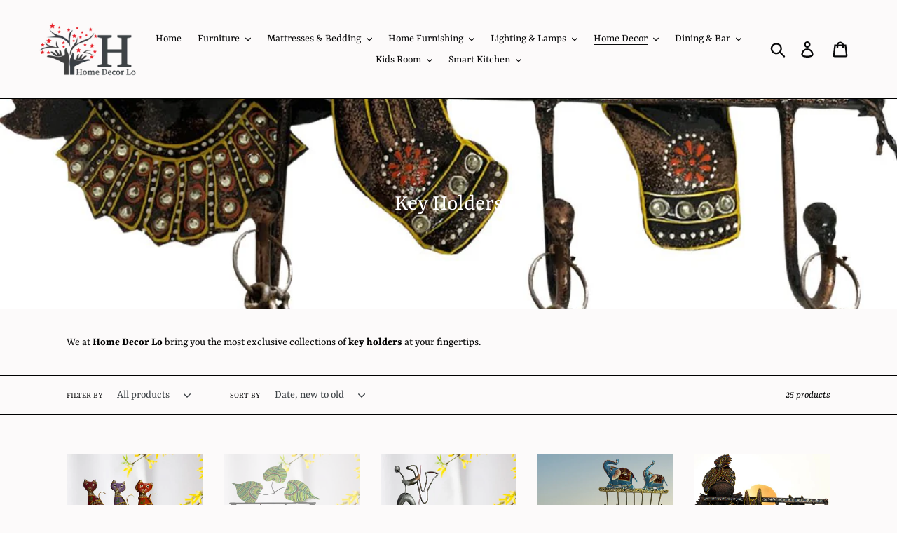

--- FILE ---
content_type: text/html; charset=utf-8
request_url: https://homedecorlo.com/collections/key-holders
body_size: 32958
content:
<!doctype html>
<html class="no-js" lang="en">
<head>
<title>
    Key Holders &ndash; Home Decor Lo</title>


<meta name="description" content="We at Home Decor Lo bring you the most exclusive collections of key holders at your fingertips.">


  <!-- Google Tag Manager -->
<script>(function(w,d,s,l,i){w[l]=w[l]||[];w[l].push({'gtm.start':
new Date().getTime(),event:'gtm.js'});var f=d.getElementsByTagName(s)[0],
j=d.createElement(s),dl=l!='dataLayer'?'&l='+l:'';j.async=true;j.src=
'https://www.googletagmanager.com/gtm.js?id='+i+dl;f.parentNode.insertBefore(j,f);
})(window,document,'script','dataLayer','GTM-PKTKFZF');</script>
<!-- End Google Tag Manager -->
    <meta name="facebook-domain-verification" content="wes6lvmhmm2zh0qb7f1vops4s94o2l" />

                
  <meta name="google-site-verification" content="CJ-4jlHvaze-2H1oHwbhUt9KJCMthhUxIJddgCCKHcM" />
  <meta name="p:domain_verify" content="e4b92a02c4c16aa808fc2bf0d5f76d84"/>
  <meta charset="utf-8">
  <meta http-equiv="X-UA-Compatible" content="IE=edge,chrome=1">
  <meta name="viewport" content="width=device-width,initial-scale=1">
  <meta name="theme-color" content="#363637">
  <link rel="canonical" href="https://homedecorlo.com/collections/key-holders">
  <script src="https://www.googleoptimize.com/optimize.js?id=OPT-M33SH5J"></script><link rel="shortcut icon" href="//homedecorlo.com/cdn/shop/files/android-chrome-512x512_32x32.png?v=1614311765" type="image/png"><!-- /snippets/social-meta-tags.liquid -->




<meta property="og:site_name" content="Home Decor Lo">
<meta property="og:url" content="https://homedecorlo.com/collections/key-holders">
<meta property="og:title" content="Key Holders">
<meta property="og:type" content="product.group">
<meta property="og:description" content="We at Home Decor Lo bring you the most exclusive collections of key holders at your fingertips.">

<meta property="og:image" content="http://homedecorlo.com/cdn/shop/collections/af75f319853e7afd61497f611b9acc71_1200x1200.jpg?v=1629804791">
<meta property="og:image:secure_url" content="https://homedecorlo.com/cdn/shop/collections/af75f319853e7afd61497f611b9acc71_1200x1200.jpg?v=1629804791">


  <meta name="twitter:site" content="@HomeDecorLo">

<meta name="twitter:card" content="summary_large_image">
<meta name="twitter:title" content="Key Holders">
<meta name="twitter:description" content="We at Home Decor Lo bring you the most exclusive collections of key holders at your fingertips.">

<!-- Open Graph / Facebook -->
<meta property="og:type" content="website">
<meta property="og:url" content="https://homedecorlo.com/">
<meta property="og:title" content="Buy Home Furniture, Home Decor Items, Dining Table Online | Home Store | Home Decor Lo">
<meta property="og:description" content="Create The Modern and Luxurious Lifestyle with Home Decor Lo home store. Buy from a great selection of Furniture, Home Decor, Tableware, Laptops & Accessories.">
<meta property="og:image" content="http://cdn.shopify.com/s/files/1/0276/4911/4190/files/Home_Decor_Lo_Logo_1200x1200.jpg?v=1589681841">


  <link href="//homedecorlo.com/cdn/shop/t/1/assets/theme.scss.css?v=150694630964578133151759259331" rel="stylesheet" type="text/css" media="all" />

  <script>
    var theme = {
      breakpoints: {
        medium: 750,
        large: 990,
        widescreen: 1400
      },
      strings: {
        addToCart: "Add to cart",
        soldOut: "Sold out",
        unavailable: "Unavailable",
        regularPrice: "Regular price",
        salePrice: "Sale price",
        sale: "Sale",
        showMore: "Show More",
        showLess: "Show Less",
        addressError: "Error looking up that address",
        addressNoResults: "No results for that address",
        addressQueryLimit: "You have exceeded the Google API usage limit. Consider upgrading to a \u003ca href=\"https:\/\/developers.google.com\/maps\/premium\/usage-limits\"\u003ePremium Plan\u003c\/a\u003e.",
        authError: "There was a problem authenticating your Google Maps account.",
        newWindow: "Opens in a new window.",
        external: "Opens external website.",
        newWindowExternal: "Opens external website in a new window.",
        removeLabel: "Remove [product]",
        update: "Update",
        quantity: "Quantity",
        discountedTotal: "Discounted total",
        regularTotal: "Regular total",
        priceColumn: "See Price column for discount details.",
        quantityMinimumMessage: "Quantity must be 1 or more",
        cartError: "There was an error while updating your cart. Please try again.",
        removedItemMessage: "Removed \u003cspan class=\"cart__removed-product-details\"\u003e([quantity]) [link]\u003c\/span\u003e from your cart.",
        unitPrice: "Unit price",
        unitPriceSeparator: "per",
        oneCartCount: "1 item",
        otherCartCount: "[count] items",
        quantityLabel: "Quantity: [count]"
      },
      moneyFormat: "₹ {{amount}}",
      moneyFormatWithCurrency: "₹ {{amount}}"
    }

    document.documentElement.className = document.documentElement.className.replace('no-js', 'js');
  </script><script src="//homedecorlo.com/cdn/shop/t/1/assets/lazysizes.js?v=94224023136283657951572317106" async="async"></script>
  <script src="//homedecorlo.com/cdn/shop/t/1/assets/vendor.js?v=12001839194546984181572317108" defer="defer"></script>
  <script src="//homedecorlo.com/cdn/shop/t/1/assets/theme.js?v=111709427024136777121582963748" defer="defer"></script>

  <script>window.performance && window.performance.mark && window.performance.mark('shopify.content_for_header.start');</script><meta name="facebook-domain-verification" content="1eyhn722on0aso9s5krubvipgkfri1">
<meta name="facebook-domain-verification" content="wes6lvmhmm2zh0qb7f1vops4s94o2l">
<meta name="google-site-verification" content="CJ-4jlHvaze-2H1oHwbhUt9KJCMthhUxIJddgCCKHcM">
<meta name="google-site-verification" content="z6irAWmvogiA5mQdvhSGYuLUOY7x-TYyxy6BOQWrSYk">
<meta id="shopify-digital-wallet" name="shopify-digital-wallet" content="/27649114190/digital_wallets/dialog">
<link rel="alternate" type="application/atom+xml" title="Feed" href="/collections/key-holders.atom" />
<link rel="alternate" type="application/json+oembed" href="https://homedecorlo.com/collections/key-holders.oembed">
<script async="async" src="/checkouts/internal/preloads.js?locale=en-IN"></script>
<script id="shopify-features" type="application/json">{"accessToken":"d36ea079047f812aa7cd8089f0b755f9","betas":["rich-media-storefront-analytics"],"domain":"homedecorlo.com","predictiveSearch":true,"shopId":27649114190,"locale":"en"}</script>
<script>var Shopify = Shopify || {};
Shopify.shop = "home-decor-lo.myshopify.com";
Shopify.locale = "en";
Shopify.currency = {"active":"INR","rate":"1.0"};
Shopify.country = "IN";
Shopify.theme = {"name":"Debut","id":78940799054,"schema_name":"Debut","schema_version":"14.1.1","theme_store_id":796,"role":"main"};
Shopify.theme.handle = "null";
Shopify.theme.style = {"id":null,"handle":null};
Shopify.cdnHost = "homedecorlo.com/cdn";
Shopify.routes = Shopify.routes || {};
Shopify.routes.root = "/";</script>
<script type="module">!function(o){(o.Shopify=o.Shopify||{}).modules=!0}(window);</script>
<script>!function(o){function n(){var o=[];function n(){o.push(Array.prototype.slice.apply(arguments))}return n.q=o,n}var t=o.Shopify=o.Shopify||{};t.loadFeatures=n(),t.autoloadFeatures=n()}(window);</script>
<script id="shop-js-analytics" type="application/json">{"pageType":"collection"}</script>
<script defer="defer" async type="module" src="//homedecorlo.com/cdn/shopifycloud/shop-js/modules/v2/client.init-shop-cart-sync_C5BV16lS.en.esm.js"></script>
<script defer="defer" async type="module" src="//homedecorlo.com/cdn/shopifycloud/shop-js/modules/v2/chunk.common_CygWptCX.esm.js"></script>
<script type="module">
  await import("//homedecorlo.com/cdn/shopifycloud/shop-js/modules/v2/client.init-shop-cart-sync_C5BV16lS.en.esm.js");
await import("//homedecorlo.com/cdn/shopifycloud/shop-js/modules/v2/chunk.common_CygWptCX.esm.js");

  window.Shopify.SignInWithShop?.initShopCartSync?.({"fedCMEnabled":true,"windoidEnabled":true});

</script>
<script id="__st">var __st={"a":27649114190,"offset":19800,"reqid":"525b3a7a-e965-42c5-af6b-92ef6d6af32e-1768641682","pageurl":"homedecorlo.com\/collections\/key-holders","u":"117b18be9e51","p":"collection","rtyp":"collection","rid":260806312014};</script>
<script>window.ShopifyPaypalV4VisibilityTracking = true;</script>
<script id="captcha-bootstrap">!function(){'use strict';const t='contact',e='account',n='new_comment',o=[[t,t],['blogs',n],['comments',n],[t,'customer']],c=[[e,'customer_login'],[e,'guest_login'],[e,'recover_customer_password'],[e,'create_customer']],r=t=>t.map((([t,e])=>`form[action*='/${t}']:not([data-nocaptcha='true']) input[name='form_type'][value='${e}']`)).join(','),a=t=>()=>t?[...document.querySelectorAll(t)].map((t=>t.form)):[];function s(){const t=[...o],e=r(t);return a(e)}const i='password',u='form_key',d=['recaptcha-v3-token','g-recaptcha-response','h-captcha-response',i],f=()=>{try{return window.sessionStorage}catch{return}},m='__shopify_v',_=t=>t.elements[u];function p(t,e,n=!1){try{const o=window.sessionStorage,c=JSON.parse(o.getItem(e)),{data:r}=function(t){const{data:e,action:n}=t;return t[m]||n?{data:e,action:n}:{data:t,action:n}}(c);for(const[e,n]of Object.entries(r))t.elements[e]&&(t.elements[e].value=n);n&&o.removeItem(e)}catch(o){console.error('form repopulation failed',{error:o})}}const l='form_type',E='cptcha';function T(t){t.dataset[E]=!0}const w=window,h=w.document,L='Shopify',v='ce_forms',y='captcha';let A=!1;((t,e)=>{const n=(g='f06e6c50-85a8-45c8-87d0-21a2b65856fe',I='https://cdn.shopify.com/shopifycloud/storefront-forms-hcaptcha/ce_storefront_forms_captcha_hcaptcha.v1.5.2.iife.js',D={infoText:'Protected by hCaptcha',privacyText:'Privacy',termsText:'Terms'},(t,e,n)=>{const o=w[L][v],c=o.bindForm;if(c)return c(t,g,e,D).then(n);var r;o.q.push([[t,g,e,D],n]),r=I,A||(h.body.append(Object.assign(h.createElement('script'),{id:'captcha-provider',async:!0,src:r})),A=!0)});var g,I,D;w[L]=w[L]||{},w[L][v]=w[L][v]||{},w[L][v].q=[],w[L][y]=w[L][y]||{},w[L][y].protect=function(t,e){n(t,void 0,e),T(t)},Object.freeze(w[L][y]),function(t,e,n,w,h,L){const[v,y,A,g]=function(t,e,n){const i=e?o:[],u=t?c:[],d=[...i,...u],f=r(d),m=r(i),_=r(d.filter((([t,e])=>n.includes(e))));return[a(f),a(m),a(_),s()]}(w,h,L),I=t=>{const e=t.target;return e instanceof HTMLFormElement?e:e&&e.form},D=t=>v().includes(t);t.addEventListener('submit',(t=>{const e=I(t);if(!e)return;const n=D(e)&&!e.dataset.hcaptchaBound&&!e.dataset.recaptchaBound,o=_(e),c=g().includes(e)&&(!o||!o.value);(n||c)&&t.preventDefault(),c&&!n&&(function(t){try{if(!f())return;!function(t){const e=f();if(!e)return;const n=_(t);if(!n)return;const o=n.value;o&&e.removeItem(o)}(t);const e=Array.from(Array(32),(()=>Math.random().toString(36)[2])).join('');!function(t,e){_(t)||t.append(Object.assign(document.createElement('input'),{type:'hidden',name:u})),t.elements[u].value=e}(t,e),function(t,e){const n=f();if(!n)return;const o=[...t.querySelectorAll(`input[type='${i}']`)].map((({name:t})=>t)),c=[...d,...o],r={};for(const[a,s]of new FormData(t).entries())c.includes(a)||(r[a]=s);n.setItem(e,JSON.stringify({[m]:1,action:t.action,data:r}))}(t,e)}catch(e){console.error('failed to persist form',e)}}(e),e.submit())}));const S=(t,e)=>{t&&!t.dataset[E]&&(n(t,e.some((e=>e===t))),T(t))};for(const o of['focusin','change'])t.addEventListener(o,(t=>{const e=I(t);D(e)&&S(e,y())}));const B=e.get('form_key'),M=e.get(l),P=B&&M;t.addEventListener('DOMContentLoaded',(()=>{const t=y();if(P)for(const e of t)e.elements[l].value===M&&p(e,B);[...new Set([...A(),...v().filter((t=>'true'===t.dataset.shopifyCaptcha))])].forEach((e=>S(e,t)))}))}(h,new URLSearchParams(w.location.search),n,t,e,['guest_login'])})(!0,!0)}();</script>
<script integrity="sha256-4kQ18oKyAcykRKYeNunJcIwy7WH5gtpwJnB7kiuLZ1E=" data-source-attribution="shopify.loadfeatures" defer="defer" src="//homedecorlo.com/cdn/shopifycloud/storefront/assets/storefront/load_feature-a0a9edcb.js" crossorigin="anonymous"></script>
<script data-source-attribution="shopify.dynamic_checkout.dynamic.init">var Shopify=Shopify||{};Shopify.PaymentButton=Shopify.PaymentButton||{isStorefrontPortableWallets:!0,init:function(){window.Shopify.PaymentButton.init=function(){};var t=document.createElement("script");t.src="https://homedecorlo.com/cdn/shopifycloud/portable-wallets/latest/portable-wallets.en.js",t.type="module",document.head.appendChild(t)}};
</script>
<script data-source-attribution="shopify.dynamic_checkout.buyer_consent">
  function portableWalletsHideBuyerConsent(e){var t=document.getElementById("shopify-buyer-consent"),n=document.getElementById("shopify-subscription-policy-button");t&&n&&(t.classList.add("hidden"),t.setAttribute("aria-hidden","true"),n.removeEventListener("click",e))}function portableWalletsShowBuyerConsent(e){var t=document.getElementById("shopify-buyer-consent"),n=document.getElementById("shopify-subscription-policy-button");t&&n&&(t.classList.remove("hidden"),t.removeAttribute("aria-hidden"),n.addEventListener("click",e))}window.Shopify?.PaymentButton&&(window.Shopify.PaymentButton.hideBuyerConsent=portableWalletsHideBuyerConsent,window.Shopify.PaymentButton.showBuyerConsent=portableWalletsShowBuyerConsent);
</script>
<script data-source-attribution="shopify.dynamic_checkout.cart.bootstrap">document.addEventListener("DOMContentLoaded",(function(){function t(){return document.querySelector("shopify-accelerated-checkout-cart, shopify-accelerated-checkout")}if(t())Shopify.PaymentButton.init();else{new MutationObserver((function(e,n){t()&&(Shopify.PaymentButton.init(),n.disconnect())})).observe(document.body,{childList:!0,subtree:!0})}}));
</script>

<script>window.performance && window.performance.mark && window.performance.mark('shopify.content_for_header.end');</script>
  
  <!-- Facebook Pixel Code -->
<script>
!function(f,b,e,v,n,t,s)
{if(f.fbq)return;n=f.fbq=function(){n.callMethod?
n.callMethod.apply(n,arguments):n.queue.push(arguments)};
if(!f._fbq)f._fbq=n;n.push=n;n.loaded=!0;n.version='2.0';
n.queue=[];t=b.createElement(e);t.async=!0;
t.src=v;s=b.getElementsByTagName(e)[0];
s.parentNode.insertBefore(t,s)}(window, document,'script',
'https://connect.facebook.net/en_US/fbevents.js');
fbq('init', '743804153029436');
fbq('track', 'PageView');
</script>
<noscript><img height="1" width="1" style="display:none"
src="https://www.facebook.com/tr?id=743804153029436&ev=PageView&noscript=1"
/></noscript>
<!-- End Facebook Pixel Code -->
<link href="https://monorail-edge.shopifysvc.com" rel="dns-prefetch">
<script>(function(){if ("sendBeacon" in navigator && "performance" in window) {try {var session_token_from_headers = performance.getEntriesByType('navigation')[0].serverTiming.find(x => x.name == '_s').description;} catch {var session_token_from_headers = undefined;}var session_cookie_matches = document.cookie.match(/_shopify_s=([^;]*)/);var session_token_from_cookie = session_cookie_matches && session_cookie_matches.length === 2 ? session_cookie_matches[1] : "";var session_token = session_token_from_headers || session_token_from_cookie || "";function handle_abandonment_event(e) {var entries = performance.getEntries().filter(function(entry) {return /monorail-edge.shopifysvc.com/.test(entry.name);});if (!window.abandonment_tracked && entries.length === 0) {window.abandonment_tracked = true;var currentMs = Date.now();var navigation_start = performance.timing.navigationStart;var payload = {shop_id: 27649114190,url: window.location.href,navigation_start,duration: currentMs - navigation_start,session_token,page_type: "collection"};window.navigator.sendBeacon("https://monorail-edge.shopifysvc.com/v1/produce", JSON.stringify({schema_id: "online_store_buyer_site_abandonment/1.1",payload: payload,metadata: {event_created_at_ms: currentMs,event_sent_at_ms: currentMs}}));}}window.addEventListener('pagehide', handle_abandonment_event);}}());</script>
<script id="web-pixels-manager-setup">(function e(e,d,r,n,o){if(void 0===o&&(o={}),!Boolean(null===(a=null===(i=window.Shopify)||void 0===i?void 0:i.analytics)||void 0===a?void 0:a.replayQueue)){var i,a;window.Shopify=window.Shopify||{};var t=window.Shopify;t.analytics=t.analytics||{};var s=t.analytics;s.replayQueue=[],s.publish=function(e,d,r){return s.replayQueue.push([e,d,r]),!0};try{self.performance.mark("wpm:start")}catch(e){}var l=function(){var e={modern:/Edge?\/(1{2}[4-9]|1[2-9]\d|[2-9]\d{2}|\d{4,})\.\d+(\.\d+|)|Firefox\/(1{2}[4-9]|1[2-9]\d|[2-9]\d{2}|\d{4,})\.\d+(\.\d+|)|Chrom(ium|e)\/(9{2}|\d{3,})\.\d+(\.\d+|)|(Maci|X1{2}).+ Version\/(15\.\d+|(1[6-9]|[2-9]\d|\d{3,})\.\d+)([,.]\d+|)( \(\w+\)|)( Mobile\/\w+|) Safari\/|Chrome.+OPR\/(9{2}|\d{3,})\.\d+\.\d+|(CPU[ +]OS|iPhone[ +]OS|CPU[ +]iPhone|CPU IPhone OS|CPU iPad OS)[ +]+(15[._]\d+|(1[6-9]|[2-9]\d|\d{3,})[._]\d+)([._]\d+|)|Android:?[ /-](13[3-9]|1[4-9]\d|[2-9]\d{2}|\d{4,})(\.\d+|)(\.\d+|)|Android.+Firefox\/(13[5-9]|1[4-9]\d|[2-9]\d{2}|\d{4,})\.\d+(\.\d+|)|Android.+Chrom(ium|e)\/(13[3-9]|1[4-9]\d|[2-9]\d{2}|\d{4,})\.\d+(\.\d+|)|SamsungBrowser\/([2-9]\d|\d{3,})\.\d+/,legacy:/Edge?\/(1[6-9]|[2-9]\d|\d{3,})\.\d+(\.\d+|)|Firefox\/(5[4-9]|[6-9]\d|\d{3,})\.\d+(\.\d+|)|Chrom(ium|e)\/(5[1-9]|[6-9]\d|\d{3,})\.\d+(\.\d+|)([\d.]+$|.*Safari\/(?![\d.]+ Edge\/[\d.]+$))|(Maci|X1{2}).+ Version\/(10\.\d+|(1[1-9]|[2-9]\d|\d{3,})\.\d+)([,.]\d+|)( \(\w+\)|)( Mobile\/\w+|) Safari\/|Chrome.+OPR\/(3[89]|[4-9]\d|\d{3,})\.\d+\.\d+|(CPU[ +]OS|iPhone[ +]OS|CPU[ +]iPhone|CPU IPhone OS|CPU iPad OS)[ +]+(10[._]\d+|(1[1-9]|[2-9]\d|\d{3,})[._]\d+)([._]\d+|)|Android:?[ /-](13[3-9]|1[4-9]\d|[2-9]\d{2}|\d{4,})(\.\d+|)(\.\d+|)|Mobile Safari.+OPR\/([89]\d|\d{3,})\.\d+\.\d+|Android.+Firefox\/(13[5-9]|1[4-9]\d|[2-9]\d{2}|\d{4,})\.\d+(\.\d+|)|Android.+Chrom(ium|e)\/(13[3-9]|1[4-9]\d|[2-9]\d{2}|\d{4,})\.\d+(\.\d+|)|Android.+(UC? ?Browser|UCWEB|U3)[ /]?(15\.([5-9]|\d{2,})|(1[6-9]|[2-9]\d|\d{3,})\.\d+)\.\d+|SamsungBrowser\/(5\.\d+|([6-9]|\d{2,})\.\d+)|Android.+MQ{2}Browser\/(14(\.(9|\d{2,})|)|(1[5-9]|[2-9]\d|\d{3,})(\.\d+|))(\.\d+|)|K[Aa][Ii]OS\/(3\.\d+|([4-9]|\d{2,})\.\d+)(\.\d+|)/},d=e.modern,r=e.legacy,n=navigator.userAgent;return n.match(d)?"modern":n.match(r)?"legacy":"unknown"}(),u="modern"===l?"modern":"legacy",c=(null!=n?n:{modern:"",legacy:""})[u],f=function(e){return[e.baseUrl,"/wpm","/b",e.hashVersion,"modern"===e.buildTarget?"m":"l",".js"].join("")}({baseUrl:d,hashVersion:r,buildTarget:u}),m=function(e){var d=e.version,r=e.bundleTarget,n=e.surface,o=e.pageUrl,i=e.monorailEndpoint;return{emit:function(e){var a=e.status,t=e.errorMsg,s=(new Date).getTime(),l=JSON.stringify({metadata:{event_sent_at_ms:s},events:[{schema_id:"web_pixels_manager_load/3.1",payload:{version:d,bundle_target:r,page_url:o,status:a,surface:n,error_msg:t},metadata:{event_created_at_ms:s}}]});if(!i)return console&&console.warn&&console.warn("[Web Pixels Manager] No Monorail endpoint provided, skipping logging."),!1;try{return self.navigator.sendBeacon.bind(self.navigator)(i,l)}catch(e){}var u=new XMLHttpRequest;try{return u.open("POST",i,!0),u.setRequestHeader("Content-Type","text/plain"),u.send(l),!0}catch(e){return console&&console.warn&&console.warn("[Web Pixels Manager] Got an unhandled error while logging to Monorail."),!1}}}}({version:r,bundleTarget:l,surface:e.surface,pageUrl:self.location.href,monorailEndpoint:e.monorailEndpoint});try{o.browserTarget=l,function(e){var d=e.src,r=e.async,n=void 0===r||r,o=e.onload,i=e.onerror,a=e.sri,t=e.scriptDataAttributes,s=void 0===t?{}:t,l=document.createElement("script"),u=document.querySelector("head"),c=document.querySelector("body");if(l.async=n,l.src=d,a&&(l.integrity=a,l.crossOrigin="anonymous"),s)for(var f in s)if(Object.prototype.hasOwnProperty.call(s,f))try{l.dataset[f]=s[f]}catch(e){}if(o&&l.addEventListener("load",o),i&&l.addEventListener("error",i),u)u.appendChild(l);else{if(!c)throw new Error("Did not find a head or body element to append the script");c.appendChild(l)}}({src:f,async:!0,onload:function(){if(!function(){var e,d;return Boolean(null===(d=null===(e=window.Shopify)||void 0===e?void 0:e.analytics)||void 0===d?void 0:d.initialized)}()){var d=window.webPixelsManager.init(e)||void 0;if(d){var r=window.Shopify.analytics;r.replayQueue.forEach((function(e){var r=e[0],n=e[1],o=e[2];d.publishCustomEvent(r,n,o)})),r.replayQueue=[],r.publish=d.publishCustomEvent,r.visitor=d.visitor,r.initialized=!0}}},onerror:function(){return m.emit({status:"failed",errorMsg:"".concat(f," has failed to load")})},sri:function(e){var d=/^sha384-[A-Za-z0-9+/=]+$/;return"string"==typeof e&&d.test(e)}(c)?c:"",scriptDataAttributes:o}),m.emit({status:"loading"})}catch(e){m.emit({status:"failed",errorMsg:(null==e?void 0:e.message)||"Unknown error"})}}})({shopId: 27649114190,storefrontBaseUrl: "https://homedecorlo.com",extensionsBaseUrl: "https://extensions.shopifycdn.com/cdn/shopifycloud/web-pixels-manager",monorailEndpoint: "https://monorail-edge.shopifysvc.com/unstable/produce_batch",surface: "storefront-renderer",enabledBetaFlags: ["2dca8a86"],webPixelsConfigList: [{"id":"885260565","configuration":"{\"config\":\"{\\\"google_tag_ids\\\":[\\\"GT-NSKCV5MM\\\"],\\\"target_country\\\":\\\"ZZ\\\",\\\"gtag_events\\\":[{\\\"type\\\":\\\"view_item\\\",\\\"action_label\\\":\\\"MC-DYZ9YENYL0\\\"},{\\\"type\\\":\\\"purchase\\\",\\\"action_label\\\":\\\"MC-DYZ9YENYL0\\\"},{\\\"type\\\":\\\"page_view\\\",\\\"action_label\\\":\\\"MC-DYZ9YENYL0\\\"}],\\\"enable_monitoring_mode\\\":false}\"}","eventPayloadVersion":"v1","runtimeContext":"OPEN","scriptVersion":"b2a88bafab3e21179ed38636efcd8a93","type":"APP","apiClientId":1780363,"privacyPurposes":[],"dataSharingAdjustments":{"protectedCustomerApprovalScopes":["read_customer_address","read_customer_email","read_customer_name","read_customer_personal_data","read_customer_phone"]}},{"id":"shopify-app-pixel","configuration":"{}","eventPayloadVersion":"v1","runtimeContext":"STRICT","scriptVersion":"0450","apiClientId":"shopify-pixel","type":"APP","privacyPurposes":["ANALYTICS","MARKETING"]},{"id":"shopify-custom-pixel","eventPayloadVersion":"v1","runtimeContext":"LAX","scriptVersion":"0450","apiClientId":"shopify-pixel","type":"CUSTOM","privacyPurposes":["ANALYTICS","MARKETING"]}],isMerchantRequest: false,initData: {"shop":{"name":"Home Decor Lo","paymentSettings":{"currencyCode":"INR"},"myshopifyDomain":"home-decor-lo.myshopify.com","countryCode":"IN","storefrontUrl":"https:\/\/homedecorlo.com"},"customer":null,"cart":null,"checkout":null,"productVariants":[],"purchasingCompany":null},},"https://homedecorlo.com/cdn","fcfee988w5aeb613cpc8e4bc33m6693e112",{"modern":"","legacy":""},{"shopId":"27649114190","storefrontBaseUrl":"https:\/\/homedecorlo.com","extensionBaseUrl":"https:\/\/extensions.shopifycdn.com\/cdn\/shopifycloud\/web-pixels-manager","surface":"storefront-renderer","enabledBetaFlags":"[\"2dca8a86\"]","isMerchantRequest":"false","hashVersion":"fcfee988w5aeb613cpc8e4bc33m6693e112","publish":"custom","events":"[[\"page_viewed\",{}],[\"collection_viewed\",{\"collection\":{\"id\":\"260806312014\",\"title\":\"Key Holders\",\"productVariants\":[{\"price\":{\"amount\":725.0,\"currencyCode\":\"INR\"},\"product\":{\"title\":\"Cat Key Holder, Wall Hanging Key Stand for Home Decor\",\"vendor\":\"Home Decor Lo\",\"id\":\"6638927773774\",\"untranslatedTitle\":\"Cat Key Holder, Wall Hanging Key Stand for Home Decor\",\"url\":\"\/products\/cat-key-holder\",\"type\":\"Key Holder\"},\"id\":\"39471818506318\",\"image\":{\"src\":\"\/\/homedecorlo.com\/cdn\/shop\/products\/cat_keyholder_homedecorlo_png.jpg?v=1629804010\"},\"sku\":\"HCRAFT12\",\"title\":\"Default Title\",\"untranslatedTitle\":\"Default Title\"},{\"price\":{\"amount\":750.0,\"currencyCode\":\"INR\"},\"product\":{\"title\":\"Leaf Key Holder, Wall Hanging Key Stand for Home Decor\",\"vendor\":\"Home Decor Lo\",\"id\":\"6638926790734\",\"untranslatedTitle\":\"Leaf Key Holder, Wall Hanging Key Stand for Home Decor\",\"url\":\"\/products\/leaf-key-holder\",\"type\":\"Key Holder\"},\"id\":\"39471816081486\",\"image\":{\"src\":\"\/\/homedecorlo.com\/cdn\/shop\/products\/leaf_keyholder_homedecorlo_png.jpg?v=1629802921\"},\"sku\":\"HCRAFT10\",\"title\":\"Default Title\",\"untranslatedTitle\":\"Default Title\"},{\"price\":{\"amount\":799.0,\"currencyCode\":\"INR\"},\"product\":{\"title\":\"Man Musician Key Holder, Wall Hanging Key Stand for Home Decor\",\"vendor\":\"Home Decor Lo\",\"id\":\"6638909358158\",\"untranslatedTitle\":\"Man Musician Key Holder, Wall Hanging Key Stand for Home Decor\",\"url\":\"\/products\/man-musician-key-holder\",\"type\":\"Key Holder\"},\"id\":\"39471784820814\",\"image\":{\"src\":\"\/\/homedecorlo.com\/cdn\/shop\/products\/modern_keyholder_homedecorlo_png.jpg?v=1629799971\"},\"sku\":\"HCRAFT08\",\"title\":\"Default Title\",\"untranslatedTitle\":\"Default Title\"},{\"price\":{\"amount\":725.0,\"currencyCode\":\"INR\"},\"product\":{\"title\":\"Elephant 7 Hook Key Holder, Wall Hanging Key Stand for Home Decor\",\"vendor\":\"Home Decor Lo\",\"id\":\"6638902247502\",\"untranslatedTitle\":\"Elephant 7 Hook Key Holder, Wall Hanging Key Stand for Home Decor\",\"url\":\"\/products\/elephant-7-hook-key-holder-wall-hanging-key-stand\",\"type\":\"Key Holder\"},\"id\":\"39471749496910\",\"image\":{\"src\":\"\/\/homedecorlo.com\/cdn\/shop\/products\/elphant_key_holder_blue_png.jpg?v=1629791848\"},\"sku\":\"HCRAFT07\",\"title\":\"Default Title\",\"untranslatedTitle\":\"Default Title\"},{\"price\":{\"amount\":725.0,\"currencyCode\":\"INR\"},\"product\":{\"title\":\"Shri Krishna 3 Hook Key Holder With Flute, Wall Hanging Key Stand for Home Decor\",\"vendor\":\"Home Decor Lo\",\"id\":\"6638893137998\",\"untranslatedTitle\":\"Shri Krishna 3 Hook Key Holder With Flute, Wall Hanging Key Stand for Home Decor\",\"url\":\"\/products\/krishna-3-hook-key-holder-with-flute\",\"type\":\"Key Holder\"},\"id\":\"39471717154894\",\"image\":{\"src\":\"\/\/homedecorlo.com\/cdn\/shop\/products\/krishna_keyholder_homedecorlo.png?v=1629785358\"},\"sku\":\"HCRAFT05\",\"title\":\"Default Title\",\"untranslatedTitle\":\"Default Title\"},{\"price\":{\"amount\":332.0,\"currencyCode\":\"INR\"},\"product\":{\"title\":\"Sehaz Artworks Home Side Shelf Brown KeyHolder Wooden Key Holder (7 Hooks)\",\"vendor\":\"Sehaz Artworks\",\"id\":\"6568946499662\",\"untranslatedTitle\":\"Sehaz Artworks Home Side Shelf Brown KeyHolder Wooden Key Holder (7 Hooks)\",\"url\":\"\/products\/sehaz-artworks-home-side-shelf-brown-keyholder-wooden-key-holder-7-hooks\",\"type\":\"\"},\"id\":\"39312796516430\",\"image\":{\"src\":\"\/\/homedecorlo.com\/cdn\/shop\/products\/41xHM363i5L.jpg?v=1624676268\"},\"sku\":\"B07MX9HQDB\",\"title\":\"Default Title\",\"untranslatedTitle\":\"Default Title\"},{\"price\":{\"amount\":189.0,\"currencyCode\":\"INR\"},\"product\":{\"title\":\"Webelkart Premium \\\"Home\\\" Keys Wooden Key Holder (29 cm x 13.5 cm x 0.4 cm, Brown)- 7 Hooks\",\"vendor\":\"Webelkart\",\"id\":\"6568946303054\",\"untranslatedTitle\":\"Webelkart Premium \\\"Home\\\" Keys Wooden Key Holder (29 cm x 13.5 cm x 0.4 cm, Brown)- 7 Hooks\",\"url\":\"\/products\/webelkart-premium-home-keys-wooden-key-holder-29-cm-x-13-5-cm-x-0-4-cm-brown-7-hooks\",\"type\":\"\"},\"id\":\"39312796352590\",\"image\":{\"src\":\"\/\/homedecorlo.com\/cdn\/shop\/products\/51_gGl-flOL.jpg?v=1624676268\"},\"sku\":\"B08PPL3ZM8\",\"title\":\"Default Title\",\"untranslatedTitle\":\"Default Title\"},{\"price\":{\"amount\":249.0,\"currencyCode\":\"INR\"},\"product\":{\"title\":\"Art Window Tree Key Wall Holder || Wooden Key Holder || Decorative Key Hanger (Brown)\",\"vendor\":\"ART WINDOW\",\"id\":\"6568946139214\",\"untranslatedTitle\":\"Art Window Tree Key Wall Holder || Wooden Key Holder || Decorative Key Hanger (Brown)\",\"url\":\"\/products\/art-window-tree-key-wall-holder-wooden-key-holder-decorative-key-hanger-brown\",\"type\":\"\"},\"id\":\"39312796123214\",\"image\":{\"src\":\"\/\/homedecorlo.com\/cdn\/shop\/products\/41xxj2d81uL.jpg?v=1624676263\"},\"sku\":\"B08JKJ83RB\",\"title\":\"Default Title\",\"untranslatedTitle\":\"Default Title\"},{\"price\":{\"amount\":549.0,\"currencyCode\":\"INR\"},\"product\":{\"title\":\"Anikaa Omega Wooden Key Holder Stand\/Wall Hooks Stand\/Key Holder for Home Office\/Wall Mounted Key Holder\/Key Hold\/Key Chain Hanging Board\/Wall Hanging Key Holder\/Holder with Shelf - (Wenge)\",\"vendor\":\"Anikaa\",\"id\":\"6568946008142\",\"untranslatedTitle\":\"Anikaa Omega Wooden Key Holder Stand\/Wall Hooks Stand\/Key Holder for Home Office\/Wall Mounted Key Holder\/Key Hold\/Key Chain Hanging Board\/Wall Hanging Key Holder\/Holder with Shelf - (Wenge)\",\"url\":\"\/products\/anikaa-omega-wooden-key-holder-stand-wall-hooks-stand-key-holder-for-home-office-wall-mounted-key-holder-key-hold-key-chain-hanging-board-wall-hanging-key-holder-holder-with-shelf-wenge\",\"type\":\"\"},\"id\":\"39312795959374\",\"image\":{\"src\":\"\/\/homedecorlo.com\/cdn\/shop\/products\/31lFuJXBYZL.jpg?v=1624672744\"},\"sku\":\"B082FHYZ4W\",\"title\":\"Default Title\",\"untranslatedTitle\":\"Default Title\"},{\"price\":{\"amount\":499.0,\"currencyCode\":\"INR\"},\"product\":{\"title\":\"Anikaa Volt Wooden Key Holder Stand\/Wall Hooks Stand\/Key Holder for Home Office\/Wall Mounted Key Holder\/Key Hold\/Key Chain Hanging Board\/Wall Hanging Key Holde\/Key Holder with Shelf - (Walnut)\",\"vendor\":\"Anikaa\",\"id\":\"6568945745998\",\"untranslatedTitle\":\"Anikaa Volt Wooden Key Holder Stand\/Wall Hooks Stand\/Key Holder for Home Office\/Wall Mounted Key Holder\/Key Hold\/Key Chain Hanging Board\/Wall Hanging Key Holde\/Key Holder with Shelf - (Walnut)\",\"url\":\"\/products\/anikaa-volt-wooden-key-holder-stand-wall-hooks-stand-key-holder-for-home-office-wall-mounted-key-holder-key-hold-key-chain-hanging-board-wall-hanging-key-holde-key-holder-with-shelf-walnut\",\"type\":\"\"},\"id\":\"39312795369550\",\"image\":{\"src\":\"\/\/homedecorlo.com\/cdn\/shop\/products\/41JjzACR5eL.jpg?v=1624672744\"},\"sku\":\"B082F2HTK4\",\"title\":\"Default Title\",\"untranslatedTitle\":\"Default Title\"},{\"price\":{\"amount\":649.0,\"currencyCode\":\"INR\"},\"product\":{\"title\":\"Anikaa Aldo Wooden Key Holder Stand\/Wall Hooks Stand\/Plain Key Holder for Home Office\/Wall Mounted Key Holder\/Key Hold\/Key Chain Hanging Board\/Wall Hanging Key Holder\/Key Holder with Shelf (Wenge)\",\"vendor\":\"Anikaa\",\"id\":\"6568945647694\",\"untranslatedTitle\":\"Anikaa Aldo Wooden Key Holder Stand\/Wall Hooks Stand\/Plain Key Holder for Home Office\/Wall Mounted Key Holder\/Key Hold\/Key Chain Hanging Board\/Wall Hanging Key Holder\/Key Holder with Shelf (Wenge)\",\"url\":\"\/products\/anikaa-aldo-wooden-key-holder-stand-wall-hooks-stand-plain-key-holder-for-home-office-wall-mounted-key-holder-key-hold-key-chain-hanging-board-wall-hanging-key-holder-key-holder-with-shelf-wenge\",\"type\":\"\"},\"id\":\"39312795238478\",\"image\":{\"src\":\"\/\/homedecorlo.com\/cdn\/shop\/products\/412M7p4hDuL.jpg?v=1624672744\"},\"sku\":\"B07PCJPWHL\",\"title\":\"Default Title\",\"untranslatedTitle\":\"Default Title\"},{\"price\":{\"amount\":799.0,\"currencyCode\":\"INR\"},\"product\":{\"title\":\"House of Quirk Deer Antlers Wall Mount Hooks for Wall Hanger Key Storage Holder Rack Wall Mount Home Decor (Size: 38cm x 4cm x 12cm) - Dark Brown\",\"vendor\":\"House of Quirk\",\"id\":\"6568945418318\",\"untranslatedTitle\":\"House of Quirk Deer Antlers Wall Mount Hooks for Wall Hanger Key Storage Holder Rack Wall Mount Home Decor (Size: 38cm x 4cm x 12cm) - Dark Brown\",\"url\":\"\/products\/house-of-quirk-deer-antlers-wall-mount-hooks-for-wall-hanger-key-storage-holder-rack-wall-mount-home-decor-size-38cm-x-4cm-x-12cm-dark-brown\",\"type\":\"\"},\"id\":\"39312794812494\",\"image\":{\"src\":\"\/\/homedecorlo.com\/cdn\/shop\/products\/31_jLyJ19XL.jpg?v=1624676263\"},\"sku\":\"B07MBD46F3\",\"title\":\"Default Title\",\"untranslatedTitle\":\"Default Title\"},{\"price\":{\"amount\":1149.0,\"currencyCode\":\"INR\"},\"product\":{\"title\":\"ExclusiveLane 'The Sun Centre' Warli Handpainted Home Decorative Keychain Holder Key Hangers Key Stand for Home \u0026 Wall Decorative Wooden Hanging Key Holder for Wall (Brown) (EL-012-056)\",\"vendor\":\"ExclusiveLane\",\"id\":\"6568945254478\",\"untranslatedTitle\":\"ExclusiveLane 'The Sun Centre' Warli Handpainted Home Decorative Keychain Holder Key Hangers Key Stand for Home \u0026 Wall Decorative Wooden Hanging Key Holder for Wall (Brown) (EL-012-056)\",\"url\":\"\/products\/exclusivelane-the-sun-centre-warli-handpainted-home-decorative-keychain-holder-key-hangers-key-stand-for-home-wall-decorative-wooden-hanging-key-holder-for-wall-brown-el-012-056\",\"type\":\"\"},\"id\":\"39312794648654\",\"image\":{\"src\":\"\/\/homedecorlo.com\/cdn\/shop\/products\/51hFMt6NRWL.jpg?v=1624676257\"},\"sku\":\"B075M8G9MR\",\"title\":\"Default Title\",\"untranslatedTitle\":\"Default Title\"},{\"price\":{\"amount\":549.0,\"currencyCode\":\"INR\"},\"product\":{\"title\":\"Anikaa Aldo Wooden Key Holder Stand\/Wall Hooks Stand\/Key Holder for Home Office\/Wall Mounted Key Holder\/Key Hold\/Key Chain Hanging Board\/Wall Hanging Key Holder\/Key Holder with Shelf -(Walnut)\",\"vendor\":\"Anikaa\",\"id\":\"6568944992334\",\"untranslatedTitle\":\"Anikaa Aldo Wooden Key Holder Stand\/Wall Hooks Stand\/Key Holder for Home Office\/Wall Mounted Key Holder\/Key Hold\/Key Chain Hanging Board\/Wall Hanging Key Holder\/Key Holder with Shelf -(Walnut)\",\"url\":\"\/products\/anikaa-aldo-wooden-key-holder-stand-wall-hooks-stand-key-holder-for-home-office-wall-mounted-key-holder-key-hold-key-chain-hanging-board-wall-hanging-key-holder-key-holder-with-shelf-walnut\",\"type\":\"\"},\"id\":\"39312794124366\",\"image\":{\"src\":\"\/\/homedecorlo.com\/cdn\/shop\/products\/41Ua1mOn9kL.jpg?v=1624672740\"},\"sku\":\"B07P85VT6Z\",\"title\":\"Default Title\",\"untranslatedTitle\":\"Default Title\"},{\"price\":{\"amount\":645.0,\"currencyCode\":\"INR\"},\"product\":{\"title\":\"WIGANO Brass Made Cycle Key Holder Key Stand for Home \u0026 Office\",\"vendor\":\"WIGANO\",\"id\":\"6568944861262\",\"untranslatedTitle\":\"WIGANO Brass Made Cycle Key Holder Key Stand for Home \u0026 Office\",\"url\":\"\/products\/wigano-brass-made-cycle-key-holder-key-stand-for-home-office\",\"type\":\"\"},\"id\":\"39312793960526\",\"image\":{\"src\":\"\/\/homedecorlo.com\/cdn\/shop\/products\/416AVF1RVAL.jpg?v=1624676257\"},\"sku\":\"B07DB79G7X\",\"title\":\"Default Title\",\"untranslatedTitle\":\"Default Title\"},{\"price\":{\"amount\":999.0,\"currencyCode\":\"INR\"},\"product\":{\"title\":\"Brio Aspen Keyhold - Wall Mounted Key Holder-Wenge\",\"vendor\":\"Brio\",\"id\":\"6568944304206\",\"untranslatedTitle\":\"Brio Aspen Keyhold - Wall Mounted Key Holder-Wenge\",\"url\":\"\/products\/brio-aspen-keyhold-wall-mounted-key-holder-wenge\",\"type\":\"\"},\"id\":\"39312793206862\",\"image\":{\"src\":\"\/\/homedecorlo.com\/cdn\/shop\/products\/41C7msAo0PL.jpg?v=1624676257\"},\"sku\":\"B07QR4YXGH\",\"title\":\"Default Title\",\"untranslatedTitle\":\"Default Title\"},{\"price\":{\"amount\":445.0,\"currencyCode\":\"INR\"},\"product\":{\"title\":\"Craftszilla Hand Crafted Round Peacock Feather Wooden Key Holder | Key Stand | Key Hanger | Handmade Wooden Key Organizer\",\"vendor\":\"CraftsZilla\",\"id\":\"6568943845454\",\"untranslatedTitle\":\"Craftszilla Hand Crafted Round Peacock Feather Wooden Key Holder | Key Stand | Key Hanger | Handmade Wooden Key Organizer\",\"url\":\"\/products\/craftszilla-hand-crafted-round-peacock-feather-wooden-key-holder-key-stand-key-hanger-handmade-wooden-key-organizer\",\"type\":\"\"},\"id\":\"39312792715342\",\"image\":{\"src\":\"\/\/homedecorlo.com\/cdn\/shop\/products\/51GIyyP4NSL.jpg?v=1624676257\"},\"sku\":\"B074CDYCR6\",\"title\":\"Default Title\",\"untranslatedTitle\":\"Default Title\"},{\"price\":{\"amount\":499.0,\"currencyCode\":\"INR\"},\"product\":{\"title\":\"Sehaz Artworks Decorative Metal Wall Hooks for Keys | 7 Hook Bike Wall Rack | Hooks Rack\/Holder for Kitchen Utensil | Wall Mounted Key Holder Key Rack Key Hanger | Bathroom Towel Hooks | Hat Rack\",\"vendor\":\"Sehaz Artworks\",\"id\":\"6568943517774\",\"untranslatedTitle\":\"Sehaz Artworks Decorative Metal Wall Hooks for Keys | 7 Hook Bike Wall Rack | Hooks Rack\/Holder for Kitchen Utensil | Wall Mounted Key Holder Key Rack Key Hanger | Bathroom Towel Hooks | Hat Rack\",\"url\":\"\/products\/sehaz-artworks-decorative-metal-wall-hooks-for-keys-7-hook-bike-wall-rack-hooks-rack-holder-for-kitchen-utensil-wall-mounted-key-holder-key-rack-key-hanger-bathroom-towel-hooks-hat-rack\",\"type\":\"\"},\"id\":\"39312792158286\",\"image\":{\"src\":\"\/\/homedecorlo.com\/cdn\/shop\/products\/41guYdWfUCL.jpg?v=1624676253\"},\"sku\":\"B07NXS1Y11\",\"title\":\"Default Title\",\"untranslatedTitle\":\"Default Title\"},{\"price\":{\"amount\":949.0,\"currencyCode\":\"INR\"},\"product\":{\"title\":\"Bluewud Skywood Wall Mounted Home Décor Key Chain Holder\/Key Hooks- W21\",\"vendor\":\"BLUEWUD\",\"id\":\"6568943321166\",\"untranslatedTitle\":\"Bluewud Skywood Wall Mounted Home Décor Key Chain Holder\/Key Hooks- W21\",\"url\":\"\/products\/bluewud-skywood-wall-mounted-home-decor-key-chain-holder-key-hooks-w21\",\"type\":\"\"},\"id\":\"39312791797838\",\"image\":{\"src\":\"\/\/homedecorlo.com\/cdn\/shop\/products\/51F8_diduOL.jpg?v=1624676253\"},\"sku\":\"B00IPAT2G0\",\"title\":\"Default Title\",\"untranslatedTitle\":\"Default Title\"},{\"price\":{\"amount\":295.0,\"currencyCode\":\"INR\"},\"product\":{\"title\":\"EYE BERRY BASI SALES WITH MISCELLANEOUS DEVICE Flute Shape Stainless Steel Key Holder Stand (Big -Chrome Antique Finish, 10\\\" X 3\\\", Silver)\",\"vendor\":\"EYE BERRY BASI SALES WITH MISCELLANEOUS DEVICE\",\"id\":\"6568943190094\",\"untranslatedTitle\":\"EYE BERRY BASI SALES WITH MISCELLANEOUS DEVICE Flute Shape Stainless Steel Key Holder Stand (Big -Chrome Antique Finish, 10\\\" X 3\\\", Silver)\",\"url\":\"\/products\/eye-berry-basi-sales-with-miscellaneous-device-flute-shape-stainless-steel-key-holder-stand-big-chrome-antique-finish-10-x-3-silver\",\"type\":\"\"},\"id\":\"39312791666766\",\"image\":{\"src\":\"\/\/homedecorlo.com\/cdn\/shop\/products\/41KrbvaTEOL.jpg?v=1624676253\"},\"sku\":\"B07WFNDVW8\",\"title\":\"Default Title\",\"untranslatedTitle\":\"Default Title\"},{\"price\":{\"amount\":1299.0,\"currencyCode\":\"INR\"},\"product\":{\"title\":\"ExclusiveLane 'Birds On Planks' Warli Handpainted Wall Keyholder \u0026 Home Decorative Key Holders (6 Hooks) - Keychain Holder Key Hangers Key Stand \u0026 Wall Hanging Wooden Key Holder for Wall\",\"vendor\":\"ExclusiveLane\",\"id\":\"6568943026254\",\"untranslatedTitle\":\"ExclusiveLane 'Birds On Planks' Warli Handpainted Wall Keyholder \u0026 Home Decorative Key Holders (6 Hooks) - Keychain Holder Key Hangers Key Stand \u0026 Wall Hanging Wooden Key Holder for Wall\",\"url\":\"\/products\/exclusivelane-birds-on-planks-warli-handpainted-wall-keyholder-home-decorative-key-holders-6-hooks-keychain-holder-key-hangers-key-stand-wall-hanging-wooden-key-holder-for-wall\",\"type\":\"\"},\"id\":\"39312791076942\",\"image\":{\"src\":\"\/\/homedecorlo.com\/cdn\/shop\/products\/51evHOGpLwL.jpg?v=1624676253\"},\"sku\":\"B079NTGF5J\",\"title\":\"Default Title\",\"untranslatedTitle\":\"Default Title\"},{\"price\":{\"amount\":1824.0,\"currencyCode\":\"INR\"},\"product\":{\"title\":\"ExclusiveLane Brass, Wood and Colour Madhubani Handpainted Sheesham Wood Home Decorative Keychain Holder Key Hangers Key Stand \u0026 Wooden Hanging Key Holder for Wall (Natural Dark Brown) (EL-012-059)\",\"vendor\":\"ExclusiveLane\",\"id\":\"6568942731342\",\"untranslatedTitle\":\"ExclusiveLane Brass, Wood and Colour Madhubani Handpainted Sheesham Wood Home Decorative Keychain Holder Key Hangers Key Stand \u0026 Wooden Hanging Key Holder for Wall (Natural Dark Brown) (EL-012-059)\",\"url\":\"\/products\/exclusivelane-brass-wood-and-colour-madhubani-handpainted-sheesham-wood-home-decorative-keychain-holder-key-hangers-key-stand-wooden-hanging-key-holder-for-wall-natural-dark-brown-el-012-059\",\"type\":\"\"},\"id\":\"39312790716494\",\"image\":{\"src\":\"\/\/homedecorlo.com\/cdn\/shop\/products\/41GUfygeqIL.jpg?v=1624676249\"},\"sku\":\"B075M9BJSF\",\"title\":\"Default Title\",\"untranslatedTitle\":\"Default Title\"},{\"price\":{\"amount\":299.0,\"currencyCode\":\"INR\"},\"product\":{\"title\":\"ORCHID ENGINEERS Key Holder (Multicolour)\",\"vendor\":\"ORCHID ENGINEERS\",\"id\":\"6568942534734\",\"untranslatedTitle\":\"ORCHID ENGINEERS Key Holder (Multicolour)\",\"url\":\"\/products\/orchid-engineers-key-holder-multicolour\",\"type\":\"\"},\"id\":\"39312789536846\",\"image\":{\"src\":\"\/\/homedecorlo.com\/cdn\/shop\/products\/41mIGd1VDlL.jpg?v=1624676249\"},\"sku\":\"B07DNJRHLM\",\"title\":\"Default Title\",\"untranslatedTitle\":\"Default Title\"},{\"price\":{\"amount\":489.0,\"currencyCode\":\"INR\"},\"product\":{\"title\":\"Aditya Handicrafts Welcome \u0026 Home Unique Key Holder With Mobile Holder \u0026 Charging Stand Cloth Toval \u0026 Mask Hanger Watch Wallet Showpiece Storage Self Wooden Handcrafted Home \u0026 Office Decoration (10 Hooks, Wooden)\",\"vendor\":\"Home Decor Lo\",\"id\":\"6568942403662\",\"untranslatedTitle\":\"Aditya Handicrafts Welcome \u0026 Home Unique Key Holder With Mobile Holder \u0026 Charging Stand Cloth Toval \u0026 Mask Hanger Watch Wallet Showpiece Storage Self Wooden Handcrafted Home \u0026 Office Decoration (10 Hooks, Wooden)\",\"url\":\"\/products\/[base64]\",\"type\":\"\"},\"id\":\"39312789405774\",\"image\":{\"src\":\"\/\/homedecorlo.com\/cdn\/shop\/products\/41iuLYxisxL.jpg?v=1626153126\"},\"sku\":\"B08M69HYDX\",\"title\":\"Default Title\",\"untranslatedTitle\":\"Default Title\"},{\"price\":{\"amount\":399.0,\"currencyCode\":\"INR\"},\"product\":{\"title\":\"HeavenlyKraft Butterfly Metal Key Holder(Black) with 7 Hooks\",\"vendor\":\"HeavenlyKraft\",\"id\":\"6568942207054\",\"untranslatedTitle\":\"HeavenlyKraft Butterfly Metal Key Holder(Black) with 7 Hooks\",\"url\":\"\/products\/heavenlykraft-butterfly-metal-key-holderblack-with-7-hooks\",\"type\":\"\"},\"id\":\"39312789078094\",\"image\":{\"src\":\"\/\/homedecorlo.com\/cdn\/shop\/products\/71qsmaFeI0L.jpg?v=1624676249\"},\"sku\":\"B076FVVJ1M\",\"title\":\"Default Title\",\"untranslatedTitle\":\"Default Title\"}]}}]]"});</script><script>
  window.ShopifyAnalytics = window.ShopifyAnalytics || {};
  window.ShopifyAnalytics.meta = window.ShopifyAnalytics.meta || {};
  window.ShopifyAnalytics.meta.currency = 'INR';
  var meta = {"products":[{"id":6638927773774,"gid":"gid:\/\/shopify\/Product\/6638927773774","vendor":"Home Decor Lo","type":"Key Holder","handle":"cat-key-holder","variants":[{"id":39471818506318,"price":72500,"name":"Cat Key Holder, Wall Hanging Key Stand for Home Decor","public_title":null,"sku":"HCRAFT12"}],"remote":false},{"id":6638926790734,"gid":"gid:\/\/shopify\/Product\/6638926790734","vendor":"Home Decor Lo","type":"Key Holder","handle":"leaf-key-holder","variants":[{"id":39471816081486,"price":75000,"name":"Leaf Key Holder, Wall Hanging Key Stand for Home Decor","public_title":null,"sku":"HCRAFT10"}],"remote":false},{"id":6638909358158,"gid":"gid:\/\/shopify\/Product\/6638909358158","vendor":"Home Decor Lo","type":"Key Holder","handle":"man-musician-key-holder","variants":[{"id":39471784820814,"price":79900,"name":"Man Musician Key Holder, Wall Hanging Key Stand for Home Decor","public_title":null,"sku":"HCRAFT08"}],"remote":false},{"id":6638902247502,"gid":"gid:\/\/shopify\/Product\/6638902247502","vendor":"Home Decor Lo","type":"Key Holder","handle":"elephant-7-hook-key-holder-wall-hanging-key-stand","variants":[{"id":39471749496910,"price":72500,"name":"Elephant 7 Hook Key Holder, Wall Hanging Key Stand for Home Decor","public_title":null,"sku":"HCRAFT07"}],"remote":false},{"id":6638893137998,"gid":"gid:\/\/shopify\/Product\/6638893137998","vendor":"Home Decor Lo","type":"Key Holder","handle":"krishna-3-hook-key-holder-with-flute","variants":[{"id":39471717154894,"price":72500,"name":"Shri Krishna 3 Hook Key Holder With Flute, Wall Hanging Key Stand for Home Decor","public_title":null,"sku":"HCRAFT05"}],"remote":false},{"id":6568946499662,"gid":"gid:\/\/shopify\/Product\/6568946499662","vendor":"Sehaz Artworks","type":"","handle":"sehaz-artworks-home-side-shelf-brown-keyholder-wooden-key-holder-7-hooks","variants":[{"id":39312796516430,"price":33200,"name":"Sehaz Artworks Home Side Shelf Brown KeyHolder Wooden Key Holder (7 Hooks)","public_title":null,"sku":"B07MX9HQDB"}],"remote":false},{"id":6568946303054,"gid":"gid:\/\/shopify\/Product\/6568946303054","vendor":"Webelkart","type":"","handle":"webelkart-premium-home-keys-wooden-key-holder-29-cm-x-13-5-cm-x-0-4-cm-brown-7-hooks","variants":[{"id":39312796352590,"price":18900,"name":"Webelkart Premium \"Home\" Keys Wooden Key Holder (29 cm x 13.5 cm x 0.4 cm, Brown)- 7 Hooks","public_title":null,"sku":"B08PPL3ZM8"}],"remote":false},{"id":6568946139214,"gid":"gid:\/\/shopify\/Product\/6568946139214","vendor":"ART WINDOW","type":"","handle":"art-window-tree-key-wall-holder-wooden-key-holder-decorative-key-hanger-brown","variants":[{"id":39312796123214,"price":24900,"name":"Art Window Tree Key Wall Holder || Wooden Key Holder || Decorative Key Hanger (Brown)","public_title":null,"sku":"B08JKJ83RB"}],"remote":false},{"id":6568946008142,"gid":"gid:\/\/shopify\/Product\/6568946008142","vendor":"Anikaa","type":"","handle":"anikaa-omega-wooden-key-holder-stand-wall-hooks-stand-key-holder-for-home-office-wall-mounted-key-holder-key-hold-key-chain-hanging-board-wall-hanging-key-holder-holder-with-shelf-wenge","variants":[{"id":39312795959374,"price":54900,"name":"Anikaa Omega Wooden Key Holder Stand\/Wall Hooks Stand\/Key Holder for Home Office\/Wall Mounted Key Holder\/Key Hold\/Key Chain Hanging Board\/Wall Hanging Key Holder\/Holder with Shelf - (Wenge)","public_title":null,"sku":"B082FHYZ4W"}],"remote":false},{"id":6568945745998,"gid":"gid:\/\/shopify\/Product\/6568945745998","vendor":"Anikaa","type":"","handle":"anikaa-volt-wooden-key-holder-stand-wall-hooks-stand-key-holder-for-home-office-wall-mounted-key-holder-key-hold-key-chain-hanging-board-wall-hanging-key-holde-key-holder-with-shelf-walnut","variants":[{"id":39312795369550,"price":49900,"name":"Anikaa Volt Wooden Key Holder Stand\/Wall Hooks Stand\/Key Holder for Home Office\/Wall Mounted Key Holder\/Key Hold\/Key Chain Hanging Board\/Wall Hanging Key Holde\/Key Holder with Shelf - (Walnut)","public_title":null,"sku":"B082F2HTK4"}],"remote":false},{"id":6568945647694,"gid":"gid:\/\/shopify\/Product\/6568945647694","vendor":"Anikaa","type":"","handle":"anikaa-aldo-wooden-key-holder-stand-wall-hooks-stand-plain-key-holder-for-home-office-wall-mounted-key-holder-key-hold-key-chain-hanging-board-wall-hanging-key-holder-key-holder-with-shelf-wenge","variants":[{"id":39312795238478,"price":64900,"name":"Anikaa Aldo Wooden Key Holder Stand\/Wall Hooks Stand\/Plain Key Holder for Home Office\/Wall Mounted Key Holder\/Key Hold\/Key Chain Hanging Board\/Wall Hanging Key Holder\/Key Holder with Shelf (Wenge)","public_title":null,"sku":"B07PCJPWHL"}],"remote":false},{"id":6568945418318,"gid":"gid:\/\/shopify\/Product\/6568945418318","vendor":"House of Quirk","type":"","handle":"house-of-quirk-deer-antlers-wall-mount-hooks-for-wall-hanger-key-storage-holder-rack-wall-mount-home-decor-size-38cm-x-4cm-x-12cm-dark-brown","variants":[{"id":39312794812494,"price":79900,"name":"House of Quirk Deer Antlers Wall Mount Hooks for Wall Hanger Key Storage Holder Rack Wall Mount Home Decor (Size: 38cm x 4cm x 12cm) - Dark Brown","public_title":null,"sku":"B07MBD46F3"}],"remote":false},{"id":6568945254478,"gid":"gid:\/\/shopify\/Product\/6568945254478","vendor":"ExclusiveLane","type":"","handle":"exclusivelane-the-sun-centre-warli-handpainted-home-decorative-keychain-holder-key-hangers-key-stand-for-home-wall-decorative-wooden-hanging-key-holder-for-wall-brown-el-012-056","variants":[{"id":39312794648654,"price":114900,"name":"ExclusiveLane 'The Sun Centre' Warli Handpainted Home Decorative Keychain Holder Key Hangers Key Stand for Home \u0026 Wall Decorative Wooden Hanging Key Holder for Wall (Brown) (EL-012-056)","public_title":null,"sku":"B075M8G9MR"}],"remote":false},{"id":6568944992334,"gid":"gid:\/\/shopify\/Product\/6568944992334","vendor":"Anikaa","type":"","handle":"anikaa-aldo-wooden-key-holder-stand-wall-hooks-stand-key-holder-for-home-office-wall-mounted-key-holder-key-hold-key-chain-hanging-board-wall-hanging-key-holder-key-holder-with-shelf-walnut","variants":[{"id":39312794124366,"price":54900,"name":"Anikaa Aldo Wooden Key Holder Stand\/Wall Hooks Stand\/Key Holder for Home Office\/Wall Mounted Key Holder\/Key Hold\/Key Chain Hanging Board\/Wall Hanging Key Holder\/Key Holder with Shelf -(Walnut)","public_title":null,"sku":"B07P85VT6Z"}],"remote":false},{"id":6568944861262,"gid":"gid:\/\/shopify\/Product\/6568944861262","vendor":"WIGANO","type":"","handle":"wigano-brass-made-cycle-key-holder-key-stand-for-home-office","variants":[{"id":39312793960526,"price":64500,"name":"WIGANO Brass Made Cycle Key Holder Key Stand for Home \u0026 Office","public_title":null,"sku":"B07DB79G7X"}],"remote":false},{"id":6568944304206,"gid":"gid:\/\/shopify\/Product\/6568944304206","vendor":"Brio","type":"","handle":"brio-aspen-keyhold-wall-mounted-key-holder-wenge","variants":[{"id":39312793206862,"price":99900,"name":"Brio Aspen Keyhold - Wall Mounted Key Holder-Wenge","public_title":null,"sku":"B07QR4YXGH"}],"remote":false},{"id":6568943845454,"gid":"gid:\/\/shopify\/Product\/6568943845454","vendor":"CraftsZilla","type":"","handle":"craftszilla-hand-crafted-round-peacock-feather-wooden-key-holder-key-stand-key-hanger-handmade-wooden-key-organizer","variants":[{"id":39312792715342,"price":44500,"name":"Craftszilla Hand Crafted Round Peacock Feather Wooden Key Holder | Key Stand | Key Hanger | Handmade Wooden Key Organizer","public_title":null,"sku":"B074CDYCR6"}],"remote":false},{"id":6568943517774,"gid":"gid:\/\/shopify\/Product\/6568943517774","vendor":"Sehaz Artworks","type":"","handle":"sehaz-artworks-decorative-metal-wall-hooks-for-keys-7-hook-bike-wall-rack-hooks-rack-holder-for-kitchen-utensil-wall-mounted-key-holder-key-rack-key-hanger-bathroom-towel-hooks-hat-rack","variants":[{"id":39312792158286,"price":49900,"name":"Sehaz Artworks Decorative Metal Wall Hooks for Keys | 7 Hook Bike Wall Rack | Hooks Rack\/Holder for Kitchen Utensil | Wall Mounted Key Holder Key Rack Key Hanger | Bathroom Towel Hooks | Hat Rack","public_title":null,"sku":"B07NXS1Y11"}],"remote":false},{"id":6568943321166,"gid":"gid:\/\/shopify\/Product\/6568943321166","vendor":"BLUEWUD","type":"","handle":"bluewud-skywood-wall-mounted-home-decor-key-chain-holder-key-hooks-w21","variants":[{"id":39312791797838,"price":94900,"name":"Bluewud Skywood Wall Mounted Home Décor Key Chain Holder\/Key Hooks- W21","public_title":null,"sku":"B00IPAT2G0"}],"remote":false},{"id":6568943190094,"gid":"gid:\/\/shopify\/Product\/6568943190094","vendor":"EYE BERRY BASI SALES WITH MISCELLANEOUS DEVICE","type":"","handle":"eye-berry-basi-sales-with-miscellaneous-device-flute-shape-stainless-steel-key-holder-stand-big-chrome-antique-finish-10-x-3-silver","variants":[{"id":39312791666766,"price":29500,"name":"EYE BERRY BASI SALES WITH MISCELLANEOUS DEVICE Flute Shape Stainless Steel Key Holder Stand (Big -Chrome Antique Finish, 10\" X 3\", Silver)","public_title":null,"sku":"B07WFNDVW8"}],"remote":false},{"id":6568943026254,"gid":"gid:\/\/shopify\/Product\/6568943026254","vendor":"ExclusiveLane","type":"","handle":"exclusivelane-birds-on-planks-warli-handpainted-wall-keyholder-home-decorative-key-holders-6-hooks-keychain-holder-key-hangers-key-stand-wall-hanging-wooden-key-holder-for-wall","variants":[{"id":39312791076942,"price":129900,"name":"ExclusiveLane 'Birds On Planks' Warli Handpainted Wall Keyholder \u0026 Home Decorative Key Holders (6 Hooks) - Keychain Holder Key Hangers Key Stand \u0026 Wall Hanging Wooden Key Holder for Wall","public_title":null,"sku":"B079NTGF5J"}],"remote":false},{"id":6568942731342,"gid":"gid:\/\/shopify\/Product\/6568942731342","vendor":"ExclusiveLane","type":"","handle":"exclusivelane-brass-wood-and-colour-madhubani-handpainted-sheesham-wood-home-decorative-keychain-holder-key-hangers-key-stand-wooden-hanging-key-holder-for-wall-natural-dark-brown-el-012-059","variants":[{"id":39312790716494,"price":182400,"name":"ExclusiveLane Brass, Wood and Colour Madhubani Handpainted Sheesham Wood Home Decorative Keychain Holder Key Hangers Key Stand \u0026 Wooden Hanging Key Holder for Wall (Natural Dark Brown) (EL-012-059)","public_title":null,"sku":"B075M9BJSF"}],"remote":false},{"id":6568942534734,"gid":"gid:\/\/shopify\/Product\/6568942534734","vendor":"ORCHID ENGINEERS","type":"","handle":"orchid-engineers-key-holder-multicolour","variants":[{"id":39312789536846,"price":29900,"name":"ORCHID ENGINEERS Key Holder (Multicolour)","public_title":null,"sku":"B07DNJRHLM"}],"remote":false},{"id":6568942403662,"gid":"gid:\/\/shopify\/Product\/6568942403662","vendor":"Home Decor Lo","type":"","handle":"[base64]","variants":[{"id":39312789405774,"price":48900,"name":"Aditya Handicrafts Welcome \u0026 Home Unique Key Holder With Mobile Holder \u0026 Charging Stand Cloth Toval \u0026 Mask Hanger Watch Wallet Showpiece Storage Self Wooden Handcrafted Home \u0026 Office Decoration (10 Hooks, Wooden)","public_title":null,"sku":"B08M69HYDX"}],"remote":false},{"id":6568942207054,"gid":"gid:\/\/shopify\/Product\/6568942207054","vendor":"HeavenlyKraft","type":"","handle":"heavenlykraft-butterfly-metal-key-holderblack-with-7-hooks","variants":[{"id":39312789078094,"price":39900,"name":"HeavenlyKraft Butterfly Metal Key Holder(Black) with 7 Hooks","public_title":null,"sku":"B076FVVJ1M"}],"remote":false}],"page":{"pageType":"collection","resourceType":"collection","resourceId":260806312014,"requestId":"525b3a7a-e965-42c5-af6b-92ef6d6af32e-1768641682"}};
  for (var attr in meta) {
    window.ShopifyAnalytics.meta[attr] = meta[attr];
  }
</script>
<script class="analytics">
  (function () {
    var customDocumentWrite = function(content) {
      var jquery = null;

      if (window.jQuery) {
        jquery = window.jQuery;
      } else if (window.Checkout && window.Checkout.$) {
        jquery = window.Checkout.$;
      }

      if (jquery) {
        jquery('body').append(content);
      }
    };

    var hasLoggedConversion = function(token) {
      if (token) {
        return document.cookie.indexOf('loggedConversion=' + token) !== -1;
      }
      return false;
    }

    var setCookieIfConversion = function(token) {
      if (token) {
        var twoMonthsFromNow = new Date(Date.now());
        twoMonthsFromNow.setMonth(twoMonthsFromNow.getMonth() + 2);

        document.cookie = 'loggedConversion=' + token + '; expires=' + twoMonthsFromNow;
      }
    }

    var trekkie = window.ShopifyAnalytics.lib = window.trekkie = window.trekkie || [];
    if (trekkie.integrations) {
      return;
    }
    trekkie.methods = [
      'identify',
      'page',
      'ready',
      'track',
      'trackForm',
      'trackLink'
    ];
    trekkie.factory = function(method) {
      return function() {
        var args = Array.prototype.slice.call(arguments);
        args.unshift(method);
        trekkie.push(args);
        return trekkie;
      };
    };
    for (var i = 0; i < trekkie.methods.length; i++) {
      var key = trekkie.methods[i];
      trekkie[key] = trekkie.factory(key);
    }
    trekkie.load = function(config) {
      trekkie.config = config || {};
      trekkie.config.initialDocumentCookie = document.cookie;
      var first = document.getElementsByTagName('script')[0];
      var script = document.createElement('script');
      script.type = 'text/javascript';
      script.onerror = function(e) {
        var scriptFallback = document.createElement('script');
        scriptFallback.type = 'text/javascript';
        scriptFallback.onerror = function(error) {
                var Monorail = {
      produce: function produce(monorailDomain, schemaId, payload) {
        var currentMs = new Date().getTime();
        var event = {
          schema_id: schemaId,
          payload: payload,
          metadata: {
            event_created_at_ms: currentMs,
            event_sent_at_ms: currentMs
          }
        };
        return Monorail.sendRequest("https://" + monorailDomain + "/v1/produce", JSON.stringify(event));
      },
      sendRequest: function sendRequest(endpointUrl, payload) {
        // Try the sendBeacon API
        if (window && window.navigator && typeof window.navigator.sendBeacon === 'function' && typeof window.Blob === 'function' && !Monorail.isIos12()) {
          var blobData = new window.Blob([payload], {
            type: 'text/plain'
          });

          if (window.navigator.sendBeacon(endpointUrl, blobData)) {
            return true;
          } // sendBeacon was not successful

        } // XHR beacon

        var xhr = new XMLHttpRequest();

        try {
          xhr.open('POST', endpointUrl);
          xhr.setRequestHeader('Content-Type', 'text/plain');
          xhr.send(payload);
        } catch (e) {
          console.log(e);
        }

        return false;
      },
      isIos12: function isIos12() {
        return window.navigator.userAgent.lastIndexOf('iPhone; CPU iPhone OS 12_') !== -1 || window.navigator.userAgent.lastIndexOf('iPad; CPU OS 12_') !== -1;
      }
    };
    Monorail.produce('monorail-edge.shopifysvc.com',
      'trekkie_storefront_load_errors/1.1',
      {shop_id: 27649114190,
      theme_id: 78940799054,
      app_name: "storefront",
      context_url: window.location.href,
      source_url: "//homedecorlo.com/cdn/s/trekkie.storefront.cd680fe47e6c39ca5d5df5f0a32d569bc48c0f27.min.js"});

        };
        scriptFallback.async = true;
        scriptFallback.src = '//homedecorlo.com/cdn/s/trekkie.storefront.cd680fe47e6c39ca5d5df5f0a32d569bc48c0f27.min.js';
        first.parentNode.insertBefore(scriptFallback, first);
      };
      script.async = true;
      script.src = '//homedecorlo.com/cdn/s/trekkie.storefront.cd680fe47e6c39ca5d5df5f0a32d569bc48c0f27.min.js';
      first.parentNode.insertBefore(script, first);
    };
    trekkie.load(
      {"Trekkie":{"appName":"storefront","development":false,"defaultAttributes":{"shopId":27649114190,"isMerchantRequest":null,"themeId":78940799054,"themeCityHash":"1964341283299141843","contentLanguage":"en","currency":"INR","eventMetadataId":"82d95864-eab1-46ea-95c6-881b6f58a276"},"isServerSideCookieWritingEnabled":true,"monorailRegion":"shop_domain","enabledBetaFlags":["65f19447"]},"Session Attribution":{},"S2S":{"facebookCapiEnabled":false,"source":"trekkie-storefront-renderer","apiClientId":580111}}
    );

    var loaded = false;
    trekkie.ready(function() {
      if (loaded) return;
      loaded = true;

      window.ShopifyAnalytics.lib = window.trekkie;

      var originalDocumentWrite = document.write;
      document.write = customDocumentWrite;
      try { window.ShopifyAnalytics.merchantGoogleAnalytics.call(this); } catch(error) {};
      document.write = originalDocumentWrite;

      window.ShopifyAnalytics.lib.page(null,{"pageType":"collection","resourceType":"collection","resourceId":260806312014,"requestId":"525b3a7a-e965-42c5-af6b-92ef6d6af32e-1768641682","shopifyEmitted":true});

      var match = window.location.pathname.match(/checkouts\/(.+)\/(thank_you|post_purchase)/)
      var token = match? match[1]: undefined;
      if (!hasLoggedConversion(token)) {
        setCookieIfConversion(token);
        window.ShopifyAnalytics.lib.track("Viewed Product Category",{"currency":"INR","category":"Collection: key-holders","collectionName":"key-holders","collectionId":260806312014,"nonInteraction":true},undefined,undefined,{"shopifyEmitted":true});
      }
    });


        var eventsListenerScript = document.createElement('script');
        eventsListenerScript.async = true;
        eventsListenerScript.src = "//homedecorlo.com/cdn/shopifycloud/storefront/assets/shop_events_listener-3da45d37.js";
        document.getElementsByTagName('head')[0].appendChild(eventsListenerScript);

})();</script>
  <script>
  if (!window.ga || (window.ga && typeof window.ga !== 'function')) {
    window.ga = function ga() {
      (window.ga.q = window.ga.q || []).push(arguments);
      if (window.Shopify && window.Shopify.analytics && typeof window.Shopify.analytics.publish === 'function') {
        window.Shopify.analytics.publish("ga_stub_called", {}, {sendTo: "google_osp_migration"});
      }
      console.error("Shopify's Google Analytics stub called with:", Array.from(arguments), "\nSee https://help.shopify.com/manual/promoting-marketing/pixels/pixel-migration#google for more information.");
    };
    if (window.Shopify && window.Shopify.analytics && typeof window.Shopify.analytics.publish === 'function') {
      window.Shopify.analytics.publish("ga_stub_initialized", {}, {sendTo: "google_osp_migration"});
    }
  }
</script>
<script
  defer
  src="https://homedecorlo.com/cdn/shopifycloud/perf-kit/shopify-perf-kit-3.0.4.min.js"
  data-application="storefront-renderer"
  data-shop-id="27649114190"
  data-render-region="gcp-us-central1"
  data-page-type="collection"
  data-theme-instance-id="78940799054"
  data-theme-name="Debut"
  data-theme-version="14.1.1"
  data-monorail-region="shop_domain"
  data-resource-timing-sampling-rate="10"
  data-shs="true"
  data-shs-beacon="true"
  data-shs-export-with-fetch="true"
  data-shs-logs-sample-rate="1"
  data-shs-beacon-endpoint="https://homedecorlo.com/api/collect"
></script>
</head>
 
<body class="template-collection">
<!-- Google Tag Manager (noscript) -->
<noscript><iframe src="https://www.googletagmanager.com/ns.html?id=GTM-PKTKFZF"
height="0" width="0" style="display:none;visibility:hidden"></iframe></noscript>
<!-- End Google Tag Manager (noscript) -->
  <a class="in-page-link visually-hidden skip-link" href="#MainContent">Skip to content</a>

  <div id="SearchDrawer" class="search-bar drawer drawer--top" role="dialog" aria-modal="true" aria-label="Search">
    <div class="search-bar__table">
      <div class="search-bar__table-cell search-bar__form-wrapper">
        <form class="search search-bar__form" action="/search" method="get" role="search">
          <input class="search__input search-bar__input" type="search" name="q" value="" placeholder="Search" aria-label="Search">
          <button class="search-bar__submit search__submit btn--link" type="submit">
            <svg aria-hidden="true" focusable="false" role="presentation" class="icon icon-search" viewBox="0 0 37 40"><path d="M35.6 36l-9.8-9.8c4.1-5.4 3.6-13.2-1.3-18.1-5.4-5.4-14.2-5.4-19.7 0-5.4 5.4-5.4 14.2 0 19.7 2.6 2.6 6.1 4.1 9.8 4.1 3 0 5.9-1 8.3-2.8l9.8 9.8c.4.4.9.6 1.4.6s1-.2 1.4-.6c.9-.9.9-2.1.1-2.9zm-20.9-8.2c-2.6 0-5.1-1-7-2.9-3.9-3.9-3.9-10.1 0-14C9.6 9 12.2 8 14.7 8s5.1 1 7 2.9c3.9 3.9 3.9 10.1 0 14-1.9 1.9-4.4 2.9-7 2.9z"/></svg>
            <span class="icon__fallback-text">Submit</span>
          </button>
        </form>
      </div>
      <div class="search-bar__table-cell text-right">
        <button type="button" class="btn--link search-bar__close js-drawer-close">
          <svg aria-hidden="true" focusable="false" role="presentation" class="icon icon-close" viewBox="0 0 40 40"><path d="M23.868 20.015L39.117 4.78c1.11-1.108 1.11-2.77 0-3.877-1.109-1.108-2.773-1.108-3.882 0L19.986 16.137 4.737.904C3.628-.204 1.965-.204.856.904c-1.11 1.108-1.11 2.77 0 3.877l15.249 15.234L.855 35.248c-1.108 1.108-1.108 2.77 0 3.877.555.554 1.248.831 1.942.831s1.386-.277 1.94-.83l15.25-15.234 15.248 15.233c.555.554 1.248.831 1.941.831s1.387-.277 1.941-.83c1.11-1.109 1.11-2.77 0-3.878L23.868 20.015z" class="layer"/></svg>
          <span class="icon__fallback-text">Close search</span>
        </button>
      </div>
    </div>
  </div><style data-shopify>

  .cart-popup {
    box-shadow: 1px 1px 10px 2px rgba(0, 0, 0, 0.5);
  }</style><div class="cart-popup-wrapper cart-popup-wrapper--hidden" role="dialog" aria-modal="true" aria-labelledby="CartPopupHeading" data-cart-popup-wrapper>
  <div class="cart-popup" data-cart-popup tabindex="-1">
    <h2 id="CartPopupHeading" class="cart-popup__heading">Just added to your cart</h2>
    <button class="cart-popup__close" aria-label="Close" data-cart-popup-close><svg aria-hidden="true" focusable="false" role="presentation" class="icon icon-close" viewBox="0 0 40 40"><path d="M23.868 20.015L39.117 4.78c1.11-1.108 1.11-2.77 0-3.877-1.109-1.108-2.773-1.108-3.882 0L19.986 16.137 4.737.904C3.628-.204 1.965-.204.856.904c-1.11 1.108-1.11 2.77 0 3.877l15.249 15.234L.855 35.248c-1.108 1.108-1.108 2.77 0 3.877.555.554 1.248.831 1.942.831s1.386-.277 1.94-.83l15.25-15.234 15.248 15.233c.555.554 1.248.831 1.941.831s1.387-.277 1.941-.83c1.11-1.109 1.11-2.77 0-3.878L23.868 20.015z" class="layer"/></svg></button>

    <div class="cart-popup-item">
      <div class="cart-popup-item__image-wrapper hide" data-cart-popup-image-wrapper>
        <div class="cart-popup-item__image cart-popup-item__image--placeholder" data-cart-popup-image-placeholder>
          <div data-placeholder-size></div>
          <div class="placeholder-background placeholder-background--animation"></div>
        </div>
      </div>
      <div class="cart-popup-item__description">
        <div>
          <div class="cart-popup-item__title" data-cart-popup-title></div>
          <ul class="product-details" aria-label="Product details" data-cart-popup-product-details></ul>
        </div>
        <div class="cart-popup-item__quantity">
          <span class="visually-hidden" data-cart-popup-quantity-label></span>
          <span aria-hidden="true">Qty:</span>
          <span aria-hidden="true" data-cart-popup-quantity></span>
        </div>
      </div>
    </div>

    <a href="/cart" class="cart-popup__cta-link btn btn--secondary-accent">
      View cart (<span data-cart-popup-cart-quantity></span>)
    </a>

    <div class="cart-popup__dismiss">
      <button class="cart-popup__dismiss-button text-link text-link--accent" data-cart-popup-dismiss>
        Continue shopping
      </button>
    </div>
  </div>
</div>

<div id="shopify-section-header" class="shopify-section">

<div data-section-id="header" data-section-type="header-section">
  

  <header class="site-header border-bottom logo--left" role="banner">
    <div class="grid grid--no-gutters grid--table site-header__mobile-nav">
      

      <div class="grid__item medium-up--one-eighth logo-align--left">
        
        
          <div class="h2 site-header__logo">
        
          
<a href="/" class="site-header__logo-image">
              
              <img class="lazyload js"
                   src="//homedecorlo.com/cdn/shop/files/HomeDecorLo_Logo_300x300.png?v=1614340453"
                   data-src="//homedecorlo.com/cdn/shop/files/HomeDecorLo_Logo_{width}x.png?v=1614340453"
                   data-widths="[180, 360, 540, 720, 900, 1080, 1296, 1512, 1728, 2048]"
                   data-aspectratio="1.0"
                   data-sizes="auto"
                   alt="Home Decor Lo"
                   style="max-width: 140px">
              <noscript>
                
                <img src="//homedecorlo.com/cdn/shop/files/HomeDecorLo_Logo_140x.png?v=1614340453"
                     srcset="//homedecorlo.com/cdn/shop/files/HomeDecorLo_Logo_140x.png?v=1614340453 1x, //homedecorlo.com/cdn/shop/files/HomeDecorLo_Logo_140x@2x.png?v=1614340453 2x"
                     alt="Home Decor Lo"
                     style="max-width: 140px;">
              </noscript>
            </a>
          
        
          </div>
        
      </div>

      
      
        <nav class="grid__item medium-up--six-eighths small--hide" id="AccessibleNav" role="navigation">
          
<ul class="site-nav list--inline" id="SiteNav">
  



    
      <li >
        <a href="/collections"
          class="site-nav__link site-nav__link--main"
          
        >
          <span class="site-nav__label">Home</span>
        </a>
      </li>
    
  



    
      <li class="site-nav--has-dropdown" data-has-dropdowns>
        <button class="site-nav__link site-nav__link--main site-nav__link--button" type="button" aria-expanded="false" aria-controls="SiteNavLabel-furniture">
          <span class="site-nav__label">Furniture</span><svg aria-hidden="true" focusable="false" role="presentation" class="icon icon--wide icon-chevron-down" viewBox="0 0 498.98 284.49"><defs><style>.cls-1{fill:#231f20}</style></defs><path class="cls-1" d="M80.93 271.76A35 35 0 0 1 140.68 247l189.74 189.75L520.16 247a35 35 0 1 1 49.5 49.5L355.17 511a35 35 0 0 1-49.5 0L91.18 296.5a34.89 34.89 0 0 1-10.25-24.74z" transform="translate(-80.93 -236.76)"/></svg>
        </button>

        <div class="site-nav__dropdown" id="SiteNavLabel-furniture">
          
            <ul>
              
                <li>
                  <a href="/collections/hanging-chairs-swings"
                  class="site-nav__link site-nav__child-link"
                  
                >
                    <span class="site-nav__label">Hanging Chairs &amp; Swings</span>
                  </a>
                </li>
              
                <li>
                  <a href="/collections/dining-table"
                  class="site-nav__link site-nav__child-link"
                  
                >
                    <span class="site-nav__label">Dining Table Set</span>
                  </a>
                </li>
              
                <li>
                  <a href="/collections/pouffes-bean-bags"
                  class="site-nav__link site-nav__child-link"
                  
                >
                    <span class="site-nav__label">Pouffes and Ottoman</span>
                  </a>
                </li>
              
                <li>
                  <a href="/collections/bean-bags"
                  class="site-nav__link site-nav__child-link"
                  
                >
                    <span class="site-nav__label">Bean Bags</span>
                  </a>
                </li>
              
                <li>
                  <a href="/collections/beds"
                  class="site-nav__link site-nav__child-link"
                  
                >
                    <span class="site-nav__label">Beds</span>
                  </a>
                </li>
              
                <li>
                  <a href="/collections/sofa"
                  class="site-nav__link site-nav__child-link"
                  
                >
                    <span class="site-nav__label">Sofa</span>
                  </a>
                </li>
              
                <li>
                  <a href="/collections/tables"
                  class="site-nav__link site-nav__child-link"
                  
                >
                    <span class="site-nav__label">Tables</span>
                  </a>
                </li>
              
                <li>
                  <a href="/collections/chairs"
                  class="site-nav__link site-nav__child-link"
                  
                >
                    <span class="site-nav__label">Chairs</span>
                  </a>
                </li>
              
                <li>
                  <a href="/collections/wall-shelves"
                  class="site-nav__link site-nav__child-link site-nav__link--last"
                  
                >
                    <span class="site-nav__label">Wall Shelves</span>
                  </a>
                </li>
              
            </ul>
          
        </div>
      </li>
    
  



    
      <li class="site-nav--has-dropdown site-nav--has-centered-dropdown" data-has-dropdowns>
        <button class="site-nav__link site-nav__link--main site-nav__link--button" type="button" aria-expanded="false" aria-controls="SiteNavLabel-mattresses-bedding">
          <span class="site-nav__label">Mattresses &amp; Bedding</span><svg aria-hidden="true" focusable="false" role="presentation" class="icon icon--wide icon-chevron-down" viewBox="0 0 498.98 284.49"><defs><style>.cls-1{fill:#231f20}</style></defs><path class="cls-1" d="M80.93 271.76A35 35 0 0 1 140.68 247l189.74 189.75L520.16 247a35 35 0 1 1 49.5 49.5L355.17 511a35 35 0 0 1-49.5 0L91.18 296.5a34.89 34.89 0 0 1-10.25-24.74z" transform="translate(-80.93 -236.76)"/></svg>
        </button>

        <div class="site-nav__dropdown site-nav__dropdown--centered" id="SiteNavLabel-mattresses-bedding">
          
            <div class="site-nav__childlist">
              <ul class="site-nav__childlist-grid">
                
                  
                    <li class="site-nav__childlist-item">
                      <a href="/collections/bedding"
                        class="site-nav__link site-nav__child-link site-nav__child-link--parent"
                        
                      >
                        <span class="site-nav__label">Bedding</span>
                      </a>

                      
                        <ul>
                        
                          <li>
                            <a href="/collections/single-bed-sheets"
                            class="site-nav__link site-nav__child-link"
                            
                          >
                              <span class="site-nav__label">Single Bed Sheets</span>
                            </a>
                          </li>
                        
                          <li>
                            <a href="/collections/double-bed-sheets"
                            class="site-nav__link site-nav__child-link"
                            
                          >
                              <span class="site-nav__label">Double Bed Sheets</span>
                            </a>
                          </li>
                        
                          <li>
                            <a href="/collections/queen-n-king-size-bed-sheet"
                            class="site-nav__link site-nav__child-link"
                            
                          >
                              <span class="site-nav__label">Queen n King Size Bed Sheet</span>
                            </a>
                          </li>
                        
                          <li>
                            <a href="/collections/bedding-sets"
                            class="site-nav__link site-nav__child-link"
                            
                          >
                              <span class="site-nav__label">Bedding Sets</span>
                            </a>
                          </li>
                        
                        </ul>
                      

                    </li>
                  
                    <li class="site-nav__childlist-item">
                      <a href="/collections/bedding-essentials"
                        class="site-nav__link site-nav__child-link site-nav__child-link--parent"
                        
                      >
                        <span class="site-nav__label">Bedding Essentials</span>
                      </a>

                      
                        <ul>
                        
                          <li>
                            <a href="/collections/quilts-n-comforters"
                            class="site-nav__link site-nav__child-link"
                            
                          >
                              <span class="site-nav__label">Quilts n Comforters</span>
                            </a>
                          </li>
                        
                          <li>
                            <a href="/collections/blankets"
                            class="site-nav__link site-nav__child-link"
                            
                          >
                              <span class="site-nav__label">Blankets</span>
                            </a>
                          </li>
                        
                          <li>
                            <a href="/collections/pillows"
                            class="site-nav__link site-nav__child-link"
                            
                          >
                              <span class="site-nav__label">Pillows</span>
                            </a>
                          </li>
                        
                          <li>
                            <a href="/collections/cushions"
                            class="site-nav__link site-nav__child-link"
                            
                          >
                              <span class="site-nav__label">Cushions</span>
                            </a>
                          </li>
                        
                        </ul>
                      

                    </li>
                  
                    <li class="site-nav__childlist-item">
                      <a href="/"
                        class="site-nav__link site-nav__child-link site-nav__child-link--parent"
                        
                      >
                        <span class="site-nav__label">Mattress</span>
                      </a>

                      
                        <ul>
                        
                          <li>
                            <a href="/collections/coir-mattress"
                            class="site-nav__link site-nav__child-link"
                            
                          >
                              <span class="site-nav__label">Coir Mattress</span>
                            </a>
                          </li>
                        
                          <li>
                            <a href="/collections/foam-mattress"
                            class="site-nav__link site-nav__child-link"
                            
                          >
                              <span class="site-nav__label">Foam Mattress</span>
                            </a>
                          </li>
                        
                          <li>
                            <a href="/collections/spring-mattress"
                            class="site-nav__link site-nav__child-link"
                            
                          >
                              <span class="site-nav__label">Spring Mattress</span>
                            </a>
                          </li>
                        
                          <li>
                            <a href="/collections/memory-mattress"
                            class="site-nav__link site-nav__child-link"
                            
                          >
                              <span class="site-nav__label">Memory Mattress</span>
                            </a>
                          </li>
                        
                        </ul>
                      

                    </li>
                  
                
              </ul>
            </div>

          
        </div>
      </li>
    
  



    
      <li class="site-nav--has-dropdown" data-has-dropdowns>
        <button class="site-nav__link site-nav__link--main site-nav__link--button" type="button" aria-expanded="false" aria-controls="SiteNavLabel-home-furnishing">
          <span class="site-nav__label">Home Furnishing</span><svg aria-hidden="true" focusable="false" role="presentation" class="icon icon--wide icon-chevron-down" viewBox="0 0 498.98 284.49"><defs><style>.cls-1{fill:#231f20}</style></defs><path class="cls-1" d="M80.93 271.76A35 35 0 0 1 140.68 247l189.74 189.75L520.16 247a35 35 0 1 1 49.5 49.5L355.17 511a35 35 0 0 1-49.5 0L91.18 296.5a34.89 34.89 0 0 1-10.25-24.74z" transform="translate(-80.93 -236.76)"/></svg>
        </button>

        <div class="site-nav__dropdown" id="SiteNavLabel-home-furnishing">
          
            <ul>
              
                <li>
                  <a href="/collections/window-curtains"
                  class="site-nav__link site-nav__child-link"
                  
                >
                    <span class="site-nav__label">Window Curtains</span>
                  </a>
                </li>
              
                <li>
                  <a href="/collections/door-curtains"
                  class="site-nav__link site-nav__child-link"
                  
                >
                    <span class="site-nav__label">Door Curtains</span>
                  </a>
                </li>
              
                <li>
                  <a href="/collections/cushion-covers"
                  class="site-nav__link site-nav__child-link"
                  
                >
                    <span class="site-nav__label">Cushion Covers</span>
                  </a>
                </li>
              
                <li>
                  <a href="/collections/sofa-covers"
                  class="site-nav__link site-nav__child-link"
                  
                >
                    <span class="site-nav__label">Sofa Covers</span>
                  </a>
                </li>
              
                <li>
                  <a href="/collections/bath-towels"
                  class="site-nav__link site-nav__child-link"
                  
                >
                    <span class="site-nav__label">Bath Towels</span>
                  </a>
                </li>
              
                <li>
                  <a href="/collections/carpets"
                  class="site-nav__link site-nav__child-link"
                  
                >
                    <span class="site-nav__label">Carpets</span>
                  </a>
                </li>
              
                <li>
                  <a href="/collections/rugs"
                  class="site-nav__link site-nav__child-link"
                  
                >
                    <span class="site-nav__label">Rugs</span>
                  </a>
                </li>
              
                <li>
                  <a href="/collections/door-mats"
                  class="site-nav__link site-nav__child-link"
                  
                >
                    <span class="site-nav__label">Door Mats</span>
                  </a>
                </li>
              
                <li>
                  <a href="/collections/bath-mats"
                  class="site-nav__link site-nav__child-link site-nav__link--last"
                  
                >
                    <span class="site-nav__label">Bath Mats</span>
                  </a>
                </li>
              
            </ul>
          
        </div>
      </li>
    
  



    
      <li class="site-nav--has-dropdown site-nav--has-centered-dropdown" data-has-dropdowns>
        <button class="site-nav__link site-nav__link--main site-nav__link--button" type="button" aria-expanded="false" aria-controls="SiteNavLabel-lighting-lamps">
          <span class="site-nav__label">Lighting &amp; Lamps</span><svg aria-hidden="true" focusable="false" role="presentation" class="icon icon--wide icon-chevron-down" viewBox="0 0 498.98 284.49"><defs><style>.cls-1{fill:#231f20}</style></defs><path class="cls-1" d="M80.93 271.76A35 35 0 0 1 140.68 247l189.74 189.75L520.16 247a35 35 0 1 1 49.5 49.5L355.17 511a35 35 0 0 1-49.5 0L91.18 296.5a34.89 34.89 0 0 1-10.25-24.74z" transform="translate(-80.93 -236.76)"/></svg>
        </button>

        <div class="site-nav__dropdown site-nav__dropdown--centered" id="SiteNavLabel-lighting-lamps">
          
            <div class="site-nav__childlist">
              <ul class="site-nav__childlist-grid">
                
                  
                    <li class="site-nav__childlist-item">
                      <a href="/collections/outdoor-lights"
                        class="site-nav__link site-nav__child-link site-nav__child-link--parent"
                        
                      >
                        <span class="site-nav__label">Outdoor Lights</span>
                      </a>

                      
                        <ul>
                        
                          <li>
                            <a href="/collections/garden-lights"
                            class="site-nav__link site-nav__child-link"
                            
                          >
                              <span class="site-nav__label">Garden Lights</span>
                            </a>
                          </li>
                        
                          <li>
                            <a href="/collections/led-strip-lights"
                            class="site-nav__link site-nav__child-link"
                            
                          >
                              <span class="site-nav__label">Led Strip Lights</span>
                            </a>
                          </li>
                        
                          <li>
                            <a href="/collections/wall-light"
                            class="site-nav__link site-nav__child-link"
                            
                          >
                              <span class="site-nav__label">Wall Light</span>
                            </a>
                          </li>
                        
                          <li>
                            <a href="/collections/solar-light"
                            class="site-nav__link site-nav__child-link"
                            
                          >
                              <span class="site-nav__label">Solar Light</span>
                            </a>
                          </li>
                        
                        </ul>
                      

                    </li>
                  
                    <li class="site-nav__childlist-item">
                      <a href="/collections/ceiling-lights"
                        class="site-nav__link site-nav__child-link site-nav__child-link--parent"
                        
                      >
                        <span class="site-nav__label">Ceiling Lights</span>
                      </a>

                      
                        <ul>
                        
                          <li>
                            <a href="/collections/pendant-lights"
                            class="site-nav__link site-nav__child-link"
                            
                          >
                              <span class="site-nav__label">Pendant Lights</span>
                            </a>
                          </li>
                        
                          <li>
                            <a href="/collections/chandelier"
                            class="site-nav__link site-nav__child-link"
                            
                          >
                              <span class="site-nav__label">Chandelier</span>
                            </a>
                          </li>
                        
                          <li>
                            <a href="/collections/led-lights"
                            class="site-nav__link site-nav__child-link"
                            
                          >
                              <span class="site-nav__label">Led Lights</span>
                            </a>
                          </li>
                        
                          <li>
                            <a href="/collections/led-tube-light"
                            class="site-nav__link site-nav__child-link"
                            
                          >
                              <span class="site-nav__label">Led Tube Light</span>
                            </a>
                          </li>
                        
                        </ul>
                      

                    </li>
                  
                    <li class="site-nav__childlist-item">
                      <a href="/collections/festive-lights"
                        class="site-nav__link site-nav__child-link site-nav__child-link--parent"
                        
                      >
                        <span class="site-nav__label">Festive Lights</span>
                      </a>

                      
                        <ul>
                        
                          <li>
                            <a href="/collections/diwali-lights"
                            class="site-nav__link site-nav__child-link"
                            
                          >
                              <span class="site-nav__label">Diwali Lights</span>
                            </a>
                          </li>
                        
                          <li>
                            <a href="/collections/fairy-lights"
                            class="site-nav__link site-nav__child-link"
                            
                          >
                              <span class="site-nav__label">Fairy Lights</span>
                            </a>
                          </li>
                        
                          <li>
                            <a href="/collections/decorative-lights"
                            class="site-nav__link site-nav__child-link"
                            
                          >
                              <span class="site-nav__label">Decorative Lights</span>
                            </a>
                          </li>
                        
                          <li>
                            <a href="/collections/diwali-diya"
                            class="site-nav__link site-nav__child-link"
                            
                          >
                              <span class="site-nav__label">Diwali Diya</span>
                            </a>
                          </li>
                        
                          <li>
                            <a href="/collections/candle"
                            class="site-nav__link site-nav__child-link"
                            
                          >
                              <span class="site-nav__label">Candle</span>
                            </a>
                          </li>
                        
                        </ul>
                      

                    </li>
                  
                    <li class="site-nav__childlist-item">
                      <a href="/collections/lamps"
                        class="site-nav__link site-nav__child-link site-nav__child-link--parent"
                        
                      >
                        <span class="site-nav__label">Lamps</span>
                      </a>

                      
                        <ul>
                        
                          <li>
                            <a href="/collections/floor-lamps"
                            class="site-nav__link site-nav__child-link"
                            
                          >
                              <span class="site-nav__label">Floor Lamp</span>
                            </a>
                          </li>
                        
                          <li>
                            <a href="/collections/tripod-lamp"
                            class="site-nav__link site-nav__child-link"
                            
                          >
                              <span class="site-nav__label">Tripod Lamp</span>
                            </a>
                          </li>
                        
                          <li>
                            <a href="/collections/table-lamp"
                            class="site-nav__link site-nav__child-link"
                            
                          >
                              <span class="site-nav__label">Table Lamp</span>
                            </a>
                          </li>
                        
                          <li>
                            <a href="/collections/hanging-lamp"
                            class="site-nav__link site-nav__child-link"
                            
                          >
                              <span class="site-nav__label">Hanging Lamp</span>
                            </a>
                          </li>
                        
                        </ul>
                      

                    </li>
                  
                    <li class="site-nav__childlist-item">
                      <a href="/collections/bulbs"
                        class="site-nav__link site-nav__child-link site-nav__child-link--parent"
                        
                      >
                        <span class="site-nav__label">Bulbs</span>
                      </a>

                      
                        <ul>
                        
                          <li>
                            <a href="/collections/led-bulb"
                            class="site-nav__link site-nav__child-link"
                            
                          >
                              <span class="site-nav__label">Led Bulb</span>
                            </a>
                          </li>
                        
                          <li>
                            <a href="/collections/cfl-bulbs"
                            class="site-nav__link site-nav__child-link"
                            
                          >
                              <span class="site-nav__label">CFL Bulbs</span>
                            </a>
                          </li>
                        
                          <li>
                            <a href="/collections/fluorescent"
                            class="site-nav__link site-nav__child-link"
                            
                          >
                              <span class="site-nav__label">Fluorescent</span>
                            </a>
                          </li>
                        
                          <li>
                            <a href="/collections/incandescent"
                            class="site-nav__link site-nav__child-link"
                            
                          >
                              <span class="site-nav__label">Incandescent</span>
                            </a>
                          </li>
                        
                        </ul>
                      

                    </li>
                  
                
              </ul>
            </div>

          
        </div>
      </li>
    
  



    
      <li class="site-nav--has-dropdown site-nav--has-centered-dropdown" data-has-dropdowns>
        <button class="site-nav__link site-nav__link--main site-nav__link--button site-nav__link--active" type="button" aria-expanded="false" aria-controls="SiteNavLabel-home-decor">
          <span class="site-nav__label">Home Decor</span><svg aria-hidden="true" focusable="false" role="presentation" class="icon icon--wide icon-chevron-down" viewBox="0 0 498.98 284.49"><defs><style>.cls-1{fill:#231f20}</style></defs><path class="cls-1" d="M80.93 271.76A35 35 0 0 1 140.68 247l189.74 189.75L520.16 247a35 35 0 1 1 49.5 49.5L355.17 511a35 35 0 0 1-49.5 0L91.18 296.5a34.89 34.89 0 0 1-10.25-24.74z" transform="translate(-80.93 -236.76)"/></svg>
        </button>

        <div class="site-nav__dropdown site-nav__dropdown--centered" id="SiteNavLabel-home-decor">
          
            <div class="site-nav__childlist">
              <ul class="site-nav__childlist-grid">
                
                  
                    <li class="site-nav__childlist-item">
                      <a href="/collections/decor"
                        class="site-nav__link site-nav__child-link site-nav__child-link--parent"
                        
                      >
                        <span class="site-nav__label">Decor</span>
                      </a>

                      
                        <ul>
                        
                          <li>
                            <a href="/collections/handicraft"
                            class="site-nav__link site-nav__child-link"
                            
                          >
                              <span class="site-nav__label">Handicraft</span>
                            </a>
                          </li>
                        
                          <li>
                            <a href="/collections/vase"
                            class="site-nav__link site-nav__child-link"
                            
                          >
                              <span class="site-nav__label">Vase</span>
                            </a>
                          </li>
                        
                          <li>
                            <a href="/collections/showpiece"
                            class="site-nav__link site-nav__child-link"
                            
                          >
                              <span class="site-nav__label">Showpiece</span>
                            </a>
                          </li>
                        
                          <li>
                            <a href="/collections/fountains"
                            class="site-nav__link site-nav__child-link"
                            
                          >
                              <span class="site-nav__label">Fountains</span>
                            </a>
                          </li>
                        
                          <li>
                            <a href="/collections/gifting"
                            class="site-nav__link site-nav__child-link"
                            
                          >
                              <span class="site-nav__label">Decor Gifting</span>
                            </a>
                          </li>
                        
                          <li>
                            <a href="/collections/artificial-flowers"
                            class="site-nav__link site-nav__child-link"
                            
                          >
                              <span class="site-nav__label">Artificial Flowers</span>
                            </a>
                          </li>
                        
                          <li>
                            <a href="/collections/candle-holder"
                            class="site-nav__link site-nav__child-link"
                            
                          >
                              <span class="site-nav__label">Candle Holder</span>
                            </a>
                          </li>
                        
                          <li>
                            <a href="/collections/shivaji-maharaj-statue"
                            class="site-nav__link site-nav__child-link"
                            
                          >
                              <span class="site-nav__label">Chhatrapati Shivaji Maharaj Statue</span>
                            </a>
                          </li>
                        
                        </ul>
                      

                    </li>
                  
                    <li class="site-nav__childlist-item">
                      <a href="/collections/wall-decor"
                        class="site-nav__link site-nav__child-link site-nav__child-link--parent"
                        
                      >
                        <span class="site-nav__label">Wall Decor</span>
                      </a>

                      
                        <ul>
                        
                          <li>
                            <a href="/collections/mirror-online"
                            class="site-nav__link site-nav__child-link"
                            
                          >
                              <span class="site-nav__label">Mirror</span>
                            </a>
                          </li>
                        
                          <li>
                            <a href="/collections/painting"
                            class="site-nav__link site-nav__child-link"
                            
                          >
                              <span class="site-nav__label">Painting</span>
                            </a>
                          </li>
                        
                          <li>
                            <a href="/collections/wall-decals"
                            class="site-nav__link site-nav__child-link"
                            
                          >
                              <span class="site-nav__label">Wall Decals</span>
                            </a>
                          </li>
                        
                          <li>
                            <a href="/collections/lanterns-and-diyas"
                            class="site-nav__link site-nav__child-link"
                            
                          >
                              <span class="site-nav__label">Lanterns/Diyas</span>
                            </a>
                          </li>
                        
                          <li>
                            <a href="/collections/sconce"
                            class="site-nav__link site-nav__child-link"
                            
                          >
                              <span class="site-nav__label">Wall Sconces</span>
                            </a>
                          </li>
                        
                          <li>
                            <a href="/collections/wall-clocks"
                            class="site-nav__link site-nav__child-link"
                            
                          >
                              <span class="site-nav__label">Wall Clocks</span>
                            </a>
                          </li>
                        
                          <li>
                            <a href="/collections/photo-frames"
                            class="site-nav__link site-nav__child-link"
                            
                          >
                              <span class="site-nav__label">Photo Frames</span>
                            </a>
                          </li>
                        
                          <li>
                            <a href="/collections/key-holders"
                            class="site-nav__link site-nav__child-link"
                             aria-current="page"
                          >
                              <span class="site-nav__label">Key Holders</span>
                            </a>
                          </li>
                        
                        </ul>
                      

                    </li>
                  
                    <li class="site-nav__childlist-item">
                      <a href="/"
                        class="site-nav__link site-nav__child-link site-nav__child-link--parent"
                        
                      >
                        <span class="site-nav__label">Spiritual</span>
                      </a>

                      
                        <ul>
                        
                          <li>
                            <a href="/collections/mandir"
                            class="site-nav__link site-nav__child-link"
                            
                          >
                              <span class="site-nav__label">Mandir</span>
                            </a>
                          </li>
                        
                          <li>
                            <a href="/collections/fengshui"
                            class="site-nav__link site-nav__child-link"
                            
                          >
                              <span class="site-nav__label">Fengshui</span>
                            </a>
                          </li>
                        
                          <li>
                            <a href="/collections/diwali-items"
                            class="site-nav__link site-nav__child-link"
                            
                          >
                              <span class="site-nav__label">Pooja Items</span>
                            </a>
                          </li>
                        
                          <li>
                            <a href="/collections/spiritual-statues-for-gifting"
                            class="site-nav__link site-nav__child-link"
                            
                          >
                              <span class="site-nav__label">Spiritual Idols</span>
                            </a>
                          </li>
                        
                          <li>
                            <a href="/collections/decorative-bowl"
                            class="site-nav__link site-nav__child-link"
                            
                          >
                              <span class="site-nav__label">Brass Decorative Bowl | Urli</span>
                            </a>
                          </li>
                        
                        </ul>
                      

                    </li>
                  
                    <li class="site-nav__childlist-item">
                      <a href="/"
                        class="site-nav__link site-nav__child-link site-nav__child-link--parent"
                        
                      >
                        <span class="site-nav__label">Home Fragrance</span>
                      </a>

                      
                        <ul>
                        
                          <li>
                            <a href="/collections/potpourri"
                            class="site-nav__link site-nav__child-link"
                            
                          >
                              <span class="site-nav__label">Potpourri</span>
                            </a>
                          </li>
                        
                          <li>
                            <a href="/collections/scented-candles"
                            class="site-nav__link site-nav__child-link"
                            
                          >
                              <span class="site-nav__label">Scented Candles</span>
                            </a>
                          </li>
                        
                          <li>
                            <a href="/collections/t-light-candle"
                            class="site-nav__link site-nav__child-link"
                            
                          >
                              <span class="site-nav__label">T-light Candle</span>
                            </a>
                          </li>
                        
                          <li>
                            <a href="/collections/home-fragrance"
                            class="site-nav__link site-nav__child-link"
                            
                          >
                              <span class="site-nav__label">Scents/Oil</span>
                            </a>
                          </li>
                        
                        </ul>
                      

                    </li>
                  
                    <li class="site-nav__childlist-item">
                      <a href="/collections/organiser"
                        class="site-nav__link site-nav__child-link site-nav__child-link--parent"
                        
                      >
                        <span class="site-nav__label">Organiser</span>
                      </a>

                      

                    </li>
                  
                    <li class="site-nav__childlist-item">
                      <a href="/"
                        class="site-nav__link site-nav__child-link site-nav__child-link--parent"
                        
                      >
                        <span class="site-nav__label">#GoGreen</span>
                      </a>

                      
                        <ul>
                        
                          <li>
                            <a href="/collections/plants"
                            class="site-nav__link site-nav__child-link"
                            
                          >
                              <span class="site-nav__label">Plants</span>
                            </a>
                          </li>
                        
                          <li>
                            <a href="/collections/planters"
                            class="site-nav__link site-nav__child-link"
                            
                          >
                              <span class="site-nav__label">Planters</span>
                            </a>
                          </li>
                        
                        </ul>
                      

                    </li>
                  
                
              </ul>
            </div>

          
        </div>
      </li>
    
  



    
      <li class="site-nav--has-dropdown site-nav--has-centered-dropdown" data-has-dropdowns>
        <button class="site-nav__link site-nav__link--main site-nav__link--button" type="button" aria-expanded="false" aria-controls="SiteNavLabel-dining-bar">
          <span class="site-nav__label">Dining &amp; Bar</span><svg aria-hidden="true" focusable="false" role="presentation" class="icon icon--wide icon-chevron-down" viewBox="0 0 498.98 284.49"><defs><style>.cls-1{fill:#231f20}</style></defs><path class="cls-1" d="M80.93 271.76A35 35 0 0 1 140.68 247l189.74 189.75L520.16 247a35 35 0 1 1 49.5 49.5L355.17 511a35 35 0 0 1-49.5 0L91.18 296.5a34.89 34.89 0 0 1-10.25-24.74z" transform="translate(-80.93 -236.76)"/></svg>
        </button>

        <div class="site-nav__dropdown site-nav__dropdown--centered" id="SiteNavLabel-dining-bar">
          
            <div class="site-nav__childlist">
              <ul class="site-nav__childlist-grid">
                
                  
                    <li class="site-nav__childlist-item">
                      <a href="/collections/glassware"
                        class="site-nav__link site-nav__child-link site-nav__child-link--parent"
                        
                      >
                        <span class="site-nav__label">Glass &amp; Glassware</span>
                      </a>

                      
                        <ul>
                        
                          <li>
                            <a href="/collections/glass"
                            class="site-nav__link site-nav__child-link"
                            
                          >
                              <span class="site-nav__label">Water Glass</span>
                            </a>
                          </li>
                        
                          <li>
                            <a href="/collections/juice-glass"
                            class="site-nav__link site-nav__child-link"
                            
                          >
                              <span class="site-nav__label">Juice Glass</span>
                            </a>
                          </li>
                        
                          <li>
                            <a href="/collections/wine-glass"
                            class="site-nav__link site-nav__child-link"
                            
                          >
                              <span class="site-nav__label">Wine Glass</span>
                            </a>
                          </li>
                        
                          <li>
                            <a href="/collections/jug"
                            class="site-nav__link site-nav__child-link"
                            
                          >
                              <span class="site-nav__label">Water Jug</span>
                            </a>
                          </li>
                        
                          <li>
                            <a href="/collections/electric-kettle"
                            class="site-nav__link site-nav__child-link"
                            
                          >
                              <span class="site-nav__label">Kettle</span>
                            </a>
                          </li>
                        
                          <li>
                            <a href="https://homedecorlo.com/collections/electric-kettle"
                            class="site-nav__link site-nav__child-link"
                            
                          >
                              <span class="site-nav__label">Electric Kettle</span>
                            </a>
                          </li>
                        
                        </ul>
                      

                    </li>
                  
                    <li class="site-nav__childlist-item">
                      <a href="/collections/bottle"
                        class="site-nav__link site-nav__child-link site-nav__child-link--parent"
                        
                      >
                        <span class="site-nav__label">Bottle</span>
                      </a>

                      
                        <ul>
                        
                          <li>
                            <a href="/collections/water-bottle"
                            class="site-nav__link site-nav__child-link"
                            
                          >
                              <span class="site-nav__label">Water Bottle</span>
                            </a>
                          </li>
                        
                          <li>
                            <a href="/collections/plastic-bottle"
                            class="site-nav__link site-nav__child-link"
                            
                          >
                              <span class="site-nav__label">Plastic Bottle</span>
                            </a>
                          </li>
                        
                          <li>
                            <a href="/collections/steel-water-bottle"
                            class="site-nav__link site-nav__child-link"
                            
                          >
                              <span class="site-nav__label">Steel Water Bottle</span>
                            </a>
                          </li>
                        
                          <li>
                            <a href="/collections/copper-water-bottle"
                            class="site-nav__link site-nav__child-link"
                            
                          >
                              <span class="site-nav__label">Copper Water Bottle</span>
                            </a>
                          </li>
                        
                          <li>
                            <a href="/collections/milton-water-bottle"
                            class="site-nav__link site-nav__child-link"
                            
                          >
                              <span class="site-nav__label">Milton Water Bottle</span>
                            </a>
                          </li>
                        
                        </ul>
                      

                    </li>
                  
                    <li class="site-nav__childlist-item">
                      <a href="/collections/serveware"
                        class="site-nav__link site-nav__child-link site-nav__child-link--parent"
                        
                      >
                        <span class="site-nav__label">Serveware</span>
                      </a>

                      
                        <ul>
                        
                          <li>
                            <a href="/collections/platter"
                            class="site-nav__link site-nav__child-link"
                            
                          >
                              <span class="site-nav__label">Platter</span>
                            </a>
                          </li>
                        
                          <li>
                            <a href="/collections/casserole"
                            class="site-nav__link site-nav__child-link"
                            
                          >
                              <span class="site-nav__label">Casserole</span>
                            </a>
                          </li>
                        
                          <li>
                            <a href="/collections/tea-cup"
                            class="site-nav__link site-nav__child-link"
                            
                          >
                              <span class="site-nav__label">Tea Cup</span>
                            </a>
                          </li>
                        
                          <li>
                            <a href="/collections/coffee-mug"
                            class="site-nav__link site-nav__child-link"
                            
                          >
                              <span class="site-nav__label">Coffee Mug</span>
                            </a>
                          </li>
                        
                          <li>
                            <a href="/collections/mug"
                            class="site-nav__link site-nav__child-link"
                            
                          >
                              <span class="site-nav__label">Mug</span>
                            </a>
                          </li>
                        
                          <li>
                            <a href="/collections/napkin-holder"
                            class="site-nav__link site-nav__child-link"
                            
                          >
                              <span class="site-nav__label">Napkin Holder</span>
                            </a>
                          </li>
                        
                        </ul>
                      

                    </li>
                  
                    <li class="site-nav__childlist-item">
                      <a href="/collections/tableware"
                        class="site-nav__link site-nav__child-link site-nav__child-link--parent"
                        
                      >
                        <span class="site-nav__label">Tableware</span>
                      </a>

                      
                        <ul>
                        
                          <li>
                            <a href="/collections/dinner-set"
                            class="site-nav__link site-nav__child-link"
                            
                          >
                              <span class="site-nav__label">Dinner Set</span>
                            </a>
                          </li>
                        
                          <li>
                            <a href="/collections/dinner-sets"
                            class="site-nav__link site-nav__child-link"
                            
                          >
                              <span class="site-nav__label">Luxury Dinner Sets</span>
                            </a>
                          </li>
                        
                          <li>
                            <a href="/collections/organic-ceramic-plates"
                            class="site-nav__link site-nav__child-link"
                            
                          >
                              <span class="site-nav__label">Organic Ceramic Plates</span>
                            </a>
                          </li>
                        
                          <li>
                            <a href="/collections/plates"
                            class="site-nav__link site-nav__child-link"
                            
                          >
                              <span class="site-nav__label">Plates</span>
                            </a>
                          </li>
                        
                          <li>
                            <a href="/collections/soup-bowl"
                            class="site-nav__link site-nav__child-link"
                            
                          >
                              <span class="site-nav__label">Soup Bowl</span>
                            </a>
                          </li>
                        
                          <li>
                            <a href="/collections/bowl"
                            class="site-nav__link site-nav__child-link"
                            
                          >
                              <span class="site-nav__label">Veg Bowl</span>
                            </a>
                          </li>
                        
                          <li>
                            <a href="/collections/chutney-and-dip-bowl"
                            class="site-nav__link site-nav__child-link"
                            
                          >
                              <span class="site-nav__label">Chutney and Dip Bowl</span>
                            </a>
                          </li>
                        
                          <li>
                            <a href="/collections/spoon"
                            class="site-nav__link site-nav__child-link"
                            
                          >
                              <span class="site-nav__label">Spoon</span>
                            </a>
                          </li>
                        
                          <li>
                            <a href="/collections/fork"
                            class="site-nav__link site-nav__child-link"
                            
                          >
                              <span class="site-nav__label">Fork</span>
                            </a>
                          </li>
                        
                        </ul>
                      

                    </li>
                  
                    <li class="site-nav__childlist-item">
                      <a href="/collections/barware"
                        class="site-nav__link site-nav__child-link site-nav__child-link--parent"
                        
                      >
                        <span class="site-nav__label">Barware</span>
                      </a>

                      

                    </li>
                  
                
              </ul>
            </div>

          
        </div>
      </li>
    
  



    
      <li class="site-nav--has-dropdown" data-has-dropdowns>
        <button class="site-nav__link site-nav__link--main site-nav__link--button" type="button" aria-expanded="false" aria-controls="SiteNavLabel-kids-room">
          <span class="site-nav__label">Kids Room</span><svg aria-hidden="true" focusable="false" role="presentation" class="icon icon--wide icon-chevron-down" viewBox="0 0 498.98 284.49"><defs><style>.cls-1{fill:#231f20}</style></defs><path class="cls-1" d="M80.93 271.76A35 35 0 0 1 140.68 247l189.74 189.75L520.16 247a35 35 0 1 1 49.5 49.5L355.17 511a35 35 0 0 1-49.5 0L91.18 296.5a34.89 34.89 0 0 1-10.25-24.74z" transform="translate(-80.93 -236.76)"/></svg>
        </button>

        <div class="site-nav__dropdown" id="SiteNavLabel-kids-room">
          
            <ul>
              
                <li>
                  <a href="/collections/kids-room-furniture"
                  class="site-nav__link site-nav__child-link"
                  
                >
                    <span class="site-nav__label">Kids Room Furniture</span>
                  </a>
                </li>
              
                <li>
                  <a href="/collections/kids-room-bedding"
                  class="site-nav__link site-nav__child-link"
                  
                >
                    <span class="site-nav__label">Kids Room Bedding</span>
                  </a>
                </li>
              
                <li>
                  <a href="/collections/kids-room-curtains"
                  class="site-nav__link site-nav__child-link"
                  
                >
                    <span class="site-nav__label">Kids Room Curtains</span>
                  </a>
                </li>
              
                <li>
                  <a href="/collections/kids-room-seating"
                  class="site-nav__link site-nav__child-link"
                  
                >
                    <span class="site-nav__label">Kids Room Seating</span>
                  </a>
                </li>
              
                <li>
                  <a href="/collections/kids-room-decor"
                  class="site-nav__link site-nav__child-link site-nav__link--last"
                  
                >
                    <span class="site-nav__label">Kids Room Decor</span>
                  </a>
                </li>
              
            </ul>
          
        </div>
      </li>
    
  



    
      <li class="site-nav--has-dropdown" data-has-dropdowns>
        <button class="site-nav__link site-nav__link--main site-nav__link--button" type="button" aria-expanded="false" aria-controls="SiteNavLabel-smart-kitchen">
          <span class="site-nav__label">Smart Kitchen</span><svg aria-hidden="true" focusable="false" role="presentation" class="icon icon--wide icon-chevron-down" viewBox="0 0 498.98 284.49"><defs><style>.cls-1{fill:#231f20}</style></defs><path class="cls-1" d="M80.93 271.76A35 35 0 0 1 140.68 247l189.74 189.75L520.16 247a35 35 0 1 1 49.5 49.5L355.17 511a35 35 0 0 1-49.5 0L91.18 296.5a34.89 34.89 0 0 1-10.25-24.74z" transform="translate(-80.93 -236.76)"/></svg>
        </button>

        <div class="site-nav__dropdown" id="SiteNavLabel-smart-kitchen">
          
            <ul>
              
                <li>
                  <a href="/collections/mixer-grinder"
                  class="site-nav__link site-nav__child-link"
                  
                >
                    <span class="site-nav__label">Mixer &amp; Grinder</span>
                  </a>
                </li>
              
                <li>
                  <a href="/collections/induction-stove"
                  class="site-nav__link site-nav__child-link"
                  
                >
                    <span class="site-nav__label">Induction Stove</span>
                  </a>
                </li>
              
                <li>
                  <a href="/collections/chopper"
                  class="site-nav__link site-nav__child-link"
                  
                >
                    <span class="site-nav__label">Vegetable Chopper</span>
                  </a>
                </li>
              
                <li>
                  <a href="/collections/rice-cooker"
                  class="site-nav__link site-nav__child-link"
                  
                >
                    <span class="site-nav__label">Rice Cooker</span>
                  </a>
                </li>
              
                <li>
                  <a href="/collections/sandwich-maker"
                  class="site-nav__link site-nav__child-link"
                  
                >
                    <span class="site-nav__label">Sandwich Maker</span>
                  </a>
                </li>
              
                <li>
                  <a href="/collections/kitchen-knives"
                  class="site-nav__link site-nav__child-link site-nav__link--last"
                  
                >
                    <span class="site-nav__label">Kitchen Knives</span>
                  </a>
                </li>
              
            </ul>
          
        </div>
      </li>
    
  
</ul>

        </nav>
      

      
      <div class="grid__item medium-up--one-eighth text-right site-header__icons site-header__icons--plus">
        <div class="site-header__icons-wrapper">
          <div class="site-header__search site-header__icon">
            
<form action="/search" method="get" class="search-header search" role="search">
  <input class="search-header__input search__input"
    type="search"
    name="q"
    placeholder="Search"
    aria-label="Search">
  <button class="search-header__submit search__submit btn--link site-header__icon" type="submit">
    <svg aria-hidden="true" focusable="false" role="presentation" class="icon icon-search" viewBox="0 0 37 40"><path d="M35.6 36l-9.8-9.8c4.1-5.4 3.6-13.2-1.3-18.1-5.4-5.4-14.2-5.4-19.7 0-5.4 5.4-5.4 14.2 0 19.7 2.6 2.6 6.1 4.1 9.8 4.1 3 0 5.9-1 8.3-2.8l9.8 9.8c.4.4.9.6 1.4.6s1-.2 1.4-.6c.9-.9.9-2.1.1-2.9zm-20.9-8.2c-2.6 0-5.1-1-7-2.9-3.9-3.9-3.9-10.1 0-14C9.6 9 12.2 8 14.7 8s5.1 1 7 2.9c3.9 3.9 3.9 10.1 0 14-1.9 1.9-4.4 2.9-7 2.9z"/></svg>
    <span class="icon__fallback-text">Submit</span>
  </button>
</form>

          </div>

          <button type="button" class="btn--link site-header__icon site-header__search-toggle js-drawer-open-top">
            <svg aria-hidden="true" focusable="false" role="presentation" class="icon icon-search" viewBox="0 0 37 40"><path d="M35.6 36l-9.8-9.8c4.1-5.4 3.6-13.2-1.3-18.1-5.4-5.4-14.2-5.4-19.7 0-5.4 5.4-5.4 14.2 0 19.7 2.6 2.6 6.1 4.1 9.8 4.1 3 0 5.9-1 8.3-2.8l9.8 9.8c.4.4.9.6 1.4.6s1-.2 1.4-.6c.9-.9.9-2.1.1-2.9zm-20.9-8.2c-2.6 0-5.1-1-7-2.9-3.9-3.9-3.9-10.1 0-14C9.6 9 12.2 8 14.7 8s5.1 1 7 2.9c3.9 3.9 3.9 10.1 0 14-1.9 1.9-4.4 2.9-7 2.9z"/></svg>
            <span class="icon__fallback-text">Search</span>
          </button>

          
            
              <a href="/account/login" class="site-header__icon site-header__account">
                <svg aria-hidden="true" focusable="false" role="presentation" class="icon icon-login" viewBox="0 0 28.33 37.68"><path d="M14.17 14.9a7.45 7.45 0 1 0-7.5-7.45 7.46 7.46 0 0 0 7.5 7.45zm0-10.91a3.45 3.45 0 1 1-3.5 3.46A3.46 3.46 0 0 1 14.17 4zM14.17 16.47A14.18 14.18 0 0 0 0 30.68c0 1.41.66 4 5.11 5.66a27.17 27.17 0 0 0 9.06 1.34c6.54 0 14.17-1.84 14.17-7a14.18 14.18 0 0 0-14.17-14.21zm0 17.21c-6.3 0-10.17-1.77-10.17-3a10.17 10.17 0 1 1 20.33 0c.01 1.23-3.86 3-10.16 3z"/></svg>
                <span class="icon__fallback-text">Log in</span>
              </a>
            
          

          <a href="/cart" class="site-header__icon site-header__cart">
            <svg aria-hidden="true" focusable="false" role="presentation" class="icon icon-cart" viewBox="0 0 37 40"><path d="M36.5 34.8L33.3 8h-5.9C26.7 3.9 23 .8 18.5.8S10.3 3.9 9.6 8H3.7L.5 34.8c-.2 1.5.4 2.4.9 3 .5.5 1.4 1.2 3.1 1.2h28c1.3 0 2.4-.4 3.1-1.3.7-.7 1-1.8.9-2.9zm-18-30c2.2 0 4.1 1.4 4.7 3.2h-9.5c.7-1.9 2.6-3.2 4.8-3.2zM4.5 35l2.8-23h2.2v3c0 1.1.9 2 2 2s2-.9 2-2v-3h10v3c0 1.1.9 2 2 2s2-.9 2-2v-3h2.2l2.8 23h-28z"/></svg>
            <span class="icon__fallback-text">Cart</span>
            <div id="CartCount" class="site-header__cart-count hide" data-cart-count-bubble>
              <span data-cart-count>0</span>
              <span class="icon__fallback-text medium-up--hide">items</span>
            </div>
          </a>

          

          
            <button type="button" class="btn--link site-header__icon site-header__menu js-mobile-nav-toggle mobile-nav--open" aria-controls="MobileNav"  aria-expanded="false" aria-label="Menu">
              <svg aria-hidden="true" focusable="false" role="presentation" class="icon icon-hamburger" viewBox="0 0 37 40"><path d="M33.5 25h-30c-1.1 0-2-.9-2-2s.9-2 2-2h30c1.1 0 2 .9 2 2s-.9 2-2 2zm0-11.5h-30c-1.1 0-2-.9-2-2s.9-2 2-2h30c1.1 0 2 .9 2 2s-.9 2-2 2zm0 23h-30c-1.1 0-2-.9-2-2s.9-2 2-2h30c1.1 0 2 .9 2 2s-.9 2-2 2z"/></svg>
              <svg aria-hidden="true" focusable="false" role="presentation" class="icon icon-close" viewBox="0 0 40 40"><path d="M23.868 20.015L39.117 4.78c1.11-1.108 1.11-2.77 0-3.877-1.109-1.108-2.773-1.108-3.882 0L19.986 16.137 4.737.904C3.628-.204 1.965-.204.856.904c-1.11 1.108-1.11 2.77 0 3.877l15.249 15.234L.855 35.248c-1.108 1.108-1.108 2.77 0 3.877.555.554 1.248.831 1.942.831s1.386-.277 1.94-.83l15.25-15.234 15.248 15.233c.555.554 1.248.831 1.941.831s1.387-.277 1.941-.83c1.11-1.109 1.11-2.77 0-3.878L23.868 20.015z" class="layer"/></svg>
            </button>
          
        </div>

      </div>
    </div>

    <nav class="mobile-nav-wrapper medium-up--hide" role="navigation">
      <ul id="MobileNav" class="mobile-nav">
        
<li class="mobile-nav__item border-bottom">
            
              <a href="/collections"
                class="mobile-nav__link"
                
              >
                <span class="mobile-nav__label">Home</span>
              </a>
            
          </li>
        
<li class="mobile-nav__item border-bottom">
            
              
              <button type="button" class="btn--link js-toggle-submenu mobile-nav__link" data-target="furniture-2" data-level="1" aria-expanded="false">
                <span class="mobile-nav__label">Furniture</span>
                <div class="mobile-nav__icon">
                  <svg aria-hidden="true" focusable="false" role="presentation" class="icon icon-chevron-right" viewBox="0 0 7 11"><path d="M1.5 11A1.5 1.5 0 0 1 .44 8.44L3.38 5.5.44 2.56A1.5 1.5 0 0 1 2.56.44l4 4a1.5 1.5 0 0 1 0 2.12l-4 4A1.5 1.5 0 0 1 1.5 11z" fill="#fff"/></svg>
                </div>
              </button>
              <ul class="mobile-nav__dropdown" data-parent="furniture-2" data-level="2">
                <li class="visually-hidden" tabindex="-1" data-menu-title="2">Furniture Menu</li>
                <li class="mobile-nav__item border-bottom">
                  <div class="mobile-nav__table">
                    <div class="mobile-nav__table-cell mobile-nav__return">
                      <button class="btn--link js-toggle-submenu mobile-nav__return-btn" type="button" aria-expanded="true" aria-label="Furniture">
                        <svg aria-hidden="true" focusable="false" role="presentation" class="icon icon-chevron-left" viewBox="0 0 7 11"><path d="M5.5.037a1.5 1.5 0 0 1 1.06 2.56l-2.94 2.94 2.94 2.94a1.5 1.5 0 0 1-2.12 2.12l-4-4a1.5 1.5 0 0 1 0-2.12l4-4A1.5 1.5 0 0 1 5.5.037z" fill="#fff" class="layer"/></svg>
                      </button>
                    </div>
                    <span class="mobile-nav__sublist-link mobile-nav__sublist-header mobile-nav__sublist-header--main-nav-parent">
                      <span class="mobile-nav__label">Furniture</span>
                    </span>
                  </div>
                </li>

                
                  <li class="mobile-nav__item border-bottom">
                    
                      <a href="/collections/hanging-chairs-swings"
                        class="mobile-nav__sublist-link"
                        
                      >
                        <span class="mobile-nav__label">Hanging Chairs &amp; Swings</span>
                      </a>
                    
                  </li>
                
                  <li class="mobile-nav__item border-bottom">
                    
                      <a href="/collections/dining-table"
                        class="mobile-nav__sublist-link"
                        
                      >
                        <span class="mobile-nav__label">Dining Table Set</span>
                      </a>
                    
                  </li>
                
                  <li class="mobile-nav__item border-bottom">
                    
                      <a href="/collections/pouffes-bean-bags"
                        class="mobile-nav__sublist-link"
                        
                      >
                        <span class="mobile-nav__label">Pouffes and Ottoman</span>
                      </a>
                    
                  </li>
                
                  <li class="mobile-nav__item border-bottom">
                    
                      <a href="/collections/bean-bags"
                        class="mobile-nav__sublist-link"
                        
                      >
                        <span class="mobile-nav__label">Bean Bags</span>
                      </a>
                    
                  </li>
                
                  <li class="mobile-nav__item border-bottom">
                    
                      <a href="/collections/beds"
                        class="mobile-nav__sublist-link"
                        
                      >
                        <span class="mobile-nav__label">Beds</span>
                      </a>
                    
                  </li>
                
                  <li class="mobile-nav__item border-bottom">
                    
                      <a href="/collections/sofa"
                        class="mobile-nav__sublist-link"
                        
                      >
                        <span class="mobile-nav__label">Sofa</span>
                      </a>
                    
                  </li>
                
                  <li class="mobile-nav__item border-bottom">
                    
                      <a href="/collections/tables"
                        class="mobile-nav__sublist-link"
                        
                      >
                        <span class="mobile-nav__label">Tables</span>
                      </a>
                    
                  </li>
                
                  <li class="mobile-nav__item border-bottom">
                    
                      <a href="/collections/chairs"
                        class="mobile-nav__sublist-link"
                        
                      >
                        <span class="mobile-nav__label">Chairs</span>
                      </a>
                    
                  </li>
                
                  <li class="mobile-nav__item">
                    
                      <a href="/collections/wall-shelves"
                        class="mobile-nav__sublist-link"
                        
                      >
                        <span class="mobile-nav__label">Wall Shelves</span>
                      </a>
                    
                  </li>
                
              </ul>
            
          </li>
        
<li class="mobile-nav__item border-bottom">
            
              
              <button type="button" class="btn--link js-toggle-submenu mobile-nav__link" data-target="mattresses-bedding-3" data-level="1" aria-expanded="false">
                <span class="mobile-nav__label">Mattresses &amp; Bedding</span>
                <div class="mobile-nav__icon">
                  <svg aria-hidden="true" focusable="false" role="presentation" class="icon icon-chevron-right" viewBox="0 0 7 11"><path d="M1.5 11A1.5 1.5 0 0 1 .44 8.44L3.38 5.5.44 2.56A1.5 1.5 0 0 1 2.56.44l4 4a1.5 1.5 0 0 1 0 2.12l-4 4A1.5 1.5 0 0 1 1.5 11z" fill="#fff"/></svg>
                </div>
              </button>
              <ul class="mobile-nav__dropdown" data-parent="mattresses-bedding-3" data-level="2">
                <li class="visually-hidden" tabindex="-1" data-menu-title="2">Mattresses & Bedding Menu</li>
                <li class="mobile-nav__item border-bottom">
                  <div class="mobile-nav__table">
                    <div class="mobile-nav__table-cell mobile-nav__return">
                      <button class="btn--link js-toggle-submenu mobile-nav__return-btn" type="button" aria-expanded="true" aria-label="Mattresses & Bedding">
                        <svg aria-hidden="true" focusable="false" role="presentation" class="icon icon-chevron-left" viewBox="0 0 7 11"><path d="M5.5.037a1.5 1.5 0 0 1 1.06 2.56l-2.94 2.94 2.94 2.94a1.5 1.5 0 0 1-2.12 2.12l-4-4a1.5 1.5 0 0 1 0-2.12l4-4A1.5 1.5 0 0 1 5.5.037z" fill="#fff" class="layer"/></svg>
                      </button>
                    </div>
                    <span class="mobile-nav__sublist-link mobile-nav__sublist-header mobile-nav__sublist-header--main-nav-parent">
                      <span class="mobile-nav__label">Mattresses &amp; Bedding</span>
                    </span>
                  </div>
                </li>

                
                  <li class="mobile-nav__item border-bottom">
                    
                      
                      <button type="button" class="btn--link js-toggle-submenu mobile-nav__link mobile-nav__sublist-link" data-target="bedding-3-1" aria-expanded="false">
                        <span class="mobile-nav__label">Bedding</span>
                        <div class="mobile-nav__icon">
                          <svg aria-hidden="true" focusable="false" role="presentation" class="icon icon-chevron-right" viewBox="0 0 7 11"><path d="M1.5 11A1.5 1.5 0 0 1 .44 8.44L3.38 5.5.44 2.56A1.5 1.5 0 0 1 2.56.44l4 4a1.5 1.5 0 0 1 0 2.12l-4 4A1.5 1.5 0 0 1 1.5 11z" fill="#fff"/></svg>
                        </div>
                      </button>
                      <ul class="mobile-nav__dropdown" data-parent="bedding-3-1" data-level="3">
                        <li class="visually-hidden" tabindex="-1" data-menu-title="3">Bedding Menu</li>
                        <li class="mobile-nav__item border-bottom">
                          <div class="mobile-nav__table">
                            <div class="mobile-nav__table-cell mobile-nav__return">
                              <button type="button" class="btn--link js-toggle-submenu mobile-nav__return-btn" data-target="mattresses-bedding-3" aria-expanded="true" aria-label="Bedding">
                                <svg aria-hidden="true" focusable="false" role="presentation" class="icon icon-chevron-left" viewBox="0 0 7 11"><path d="M5.5.037a1.5 1.5 0 0 1 1.06 2.56l-2.94 2.94 2.94 2.94a1.5 1.5 0 0 1-2.12 2.12l-4-4a1.5 1.5 0 0 1 0-2.12l4-4A1.5 1.5 0 0 1 5.5.037z" fill="#fff" class="layer"/></svg>
                              </button>
                            </div>
                            <a href="/collections/bedding"
                              class="mobile-nav__sublist-link mobile-nav__sublist-header"
                              
                            >
                              <span class="mobile-nav__label">Bedding</span>
                            </a>
                          </div>
                        </li>
                        
                          <li class="mobile-nav__item border-bottom">
                            <a href="/collections/single-bed-sheets"
                              class="mobile-nav__sublist-link"
                              
                            >
                              <span class="mobile-nav__label">Single Bed Sheets</span>
                            </a>
                          </li>
                        
                          <li class="mobile-nav__item border-bottom">
                            <a href="/collections/double-bed-sheets"
                              class="mobile-nav__sublist-link"
                              
                            >
                              <span class="mobile-nav__label">Double Bed Sheets</span>
                            </a>
                          </li>
                        
                          <li class="mobile-nav__item border-bottom">
                            <a href="/collections/queen-n-king-size-bed-sheet"
                              class="mobile-nav__sublist-link"
                              
                            >
                              <span class="mobile-nav__label">Queen n King Size Bed Sheet</span>
                            </a>
                          </li>
                        
                          <li class="mobile-nav__item">
                            <a href="/collections/bedding-sets"
                              class="mobile-nav__sublist-link"
                              
                            >
                              <span class="mobile-nav__label">Bedding Sets</span>
                            </a>
                          </li>
                        
                      </ul>
                    
                  </li>
                
                  <li class="mobile-nav__item border-bottom">
                    
                      
                      <button type="button" class="btn--link js-toggle-submenu mobile-nav__link mobile-nav__sublist-link" data-target="bedding-essentials-3-2" aria-expanded="false">
                        <span class="mobile-nav__label">Bedding Essentials</span>
                        <div class="mobile-nav__icon">
                          <svg aria-hidden="true" focusable="false" role="presentation" class="icon icon-chevron-right" viewBox="0 0 7 11"><path d="M1.5 11A1.5 1.5 0 0 1 .44 8.44L3.38 5.5.44 2.56A1.5 1.5 0 0 1 2.56.44l4 4a1.5 1.5 0 0 1 0 2.12l-4 4A1.5 1.5 0 0 1 1.5 11z" fill="#fff"/></svg>
                        </div>
                      </button>
                      <ul class="mobile-nav__dropdown" data-parent="bedding-essentials-3-2" data-level="3">
                        <li class="visually-hidden" tabindex="-1" data-menu-title="3">Bedding Essentials Menu</li>
                        <li class="mobile-nav__item border-bottom">
                          <div class="mobile-nav__table">
                            <div class="mobile-nav__table-cell mobile-nav__return">
                              <button type="button" class="btn--link js-toggle-submenu mobile-nav__return-btn" data-target="mattresses-bedding-3" aria-expanded="true" aria-label="Bedding Essentials">
                                <svg aria-hidden="true" focusable="false" role="presentation" class="icon icon-chevron-left" viewBox="0 0 7 11"><path d="M5.5.037a1.5 1.5 0 0 1 1.06 2.56l-2.94 2.94 2.94 2.94a1.5 1.5 0 0 1-2.12 2.12l-4-4a1.5 1.5 0 0 1 0-2.12l4-4A1.5 1.5 0 0 1 5.5.037z" fill="#fff" class="layer"/></svg>
                              </button>
                            </div>
                            <a href="/collections/bedding-essentials"
                              class="mobile-nav__sublist-link mobile-nav__sublist-header"
                              
                            >
                              <span class="mobile-nav__label">Bedding Essentials</span>
                            </a>
                          </div>
                        </li>
                        
                          <li class="mobile-nav__item border-bottom">
                            <a href="/collections/quilts-n-comforters"
                              class="mobile-nav__sublist-link"
                              
                            >
                              <span class="mobile-nav__label">Quilts n Comforters</span>
                            </a>
                          </li>
                        
                          <li class="mobile-nav__item border-bottom">
                            <a href="/collections/blankets"
                              class="mobile-nav__sublist-link"
                              
                            >
                              <span class="mobile-nav__label">Blankets</span>
                            </a>
                          </li>
                        
                          <li class="mobile-nav__item border-bottom">
                            <a href="/collections/pillows"
                              class="mobile-nav__sublist-link"
                              
                            >
                              <span class="mobile-nav__label">Pillows</span>
                            </a>
                          </li>
                        
                          <li class="mobile-nav__item">
                            <a href="/collections/cushions"
                              class="mobile-nav__sublist-link"
                              
                            >
                              <span class="mobile-nav__label">Cushions</span>
                            </a>
                          </li>
                        
                      </ul>
                    
                  </li>
                
                  <li class="mobile-nav__item">
                    
                      
                      <button type="button" class="btn--link js-toggle-submenu mobile-nav__link mobile-nav__sublist-link" data-target="mattress-3-3" aria-expanded="false">
                        <span class="mobile-nav__label">Mattress</span>
                        <div class="mobile-nav__icon">
                          <svg aria-hidden="true" focusable="false" role="presentation" class="icon icon-chevron-right" viewBox="0 0 7 11"><path d="M1.5 11A1.5 1.5 0 0 1 .44 8.44L3.38 5.5.44 2.56A1.5 1.5 0 0 1 2.56.44l4 4a1.5 1.5 0 0 1 0 2.12l-4 4A1.5 1.5 0 0 1 1.5 11z" fill="#fff"/></svg>
                        </div>
                      </button>
                      <ul class="mobile-nav__dropdown" data-parent="mattress-3-3" data-level="3">
                        <li class="visually-hidden" tabindex="-1" data-menu-title="3">Mattress Menu</li>
                        <li class="mobile-nav__item border-bottom">
                          <div class="mobile-nav__table">
                            <div class="mobile-nav__table-cell mobile-nav__return">
                              <button type="button" class="btn--link js-toggle-submenu mobile-nav__return-btn" data-target="mattresses-bedding-3" aria-expanded="true" aria-label="Mattress">
                                <svg aria-hidden="true" focusable="false" role="presentation" class="icon icon-chevron-left" viewBox="0 0 7 11"><path d="M5.5.037a1.5 1.5 0 0 1 1.06 2.56l-2.94 2.94 2.94 2.94a1.5 1.5 0 0 1-2.12 2.12l-4-4a1.5 1.5 0 0 1 0-2.12l4-4A1.5 1.5 0 0 1 5.5.037z" fill="#fff" class="layer"/></svg>
                              </button>
                            </div>
                            <a href="/"
                              class="mobile-nav__sublist-link mobile-nav__sublist-header"
                              
                            >
                              <span class="mobile-nav__label">Mattress</span>
                            </a>
                          </div>
                        </li>
                        
                          <li class="mobile-nav__item border-bottom">
                            <a href="/collections/coir-mattress"
                              class="mobile-nav__sublist-link"
                              
                            >
                              <span class="mobile-nav__label">Coir Mattress</span>
                            </a>
                          </li>
                        
                          <li class="mobile-nav__item border-bottom">
                            <a href="/collections/foam-mattress"
                              class="mobile-nav__sublist-link"
                              
                            >
                              <span class="mobile-nav__label">Foam Mattress</span>
                            </a>
                          </li>
                        
                          <li class="mobile-nav__item border-bottom">
                            <a href="/collections/spring-mattress"
                              class="mobile-nav__sublist-link"
                              
                            >
                              <span class="mobile-nav__label">Spring Mattress</span>
                            </a>
                          </li>
                        
                          <li class="mobile-nav__item">
                            <a href="/collections/memory-mattress"
                              class="mobile-nav__sublist-link"
                              
                            >
                              <span class="mobile-nav__label">Memory Mattress</span>
                            </a>
                          </li>
                        
                      </ul>
                    
                  </li>
                
              </ul>
            
          </li>
        
<li class="mobile-nav__item border-bottom">
            
              
              <button type="button" class="btn--link js-toggle-submenu mobile-nav__link" data-target="home-furnishing-4" data-level="1" aria-expanded="false">
                <span class="mobile-nav__label">Home Furnishing</span>
                <div class="mobile-nav__icon">
                  <svg aria-hidden="true" focusable="false" role="presentation" class="icon icon-chevron-right" viewBox="0 0 7 11"><path d="M1.5 11A1.5 1.5 0 0 1 .44 8.44L3.38 5.5.44 2.56A1.5 1.5 0 0 1 2.56.44l4 4a1.5 1.5 0 0 1 0 2.12l-4 4A1.5 1.5 0 0 1 1.5 11z" fill="#fff"/></svg>
                </div>
              </button>
              <ul class="mobile-nav__dropdown" data-parent="home-furnishing-4" data-level="2">
                <li class="visually-hidden" tabindex="-1" data-menu-title="2">Home Furnishing Menu</li>
                <li class="mobile-nav__item border-bottom">
                  <div class="mobile-nav__table">
                    <div class="mobile-nav__table-cell mobile-nav__return">
                      <button class="btn--link js-toggle-submenu mobile-nav__return-btn" type="button" aria-expanded="true" aria-label="Home Furnishing">
                        <svg aria-hidden="true" focusable="false" role="presentation" class="icon icon-chevron-left" viewBox="0 0 7 11"><path d="M5.5.037a1.5 1.5 0 0 1 1.06 2.56l-2.94 2.94 2.94 2.94a1.5 1.5 0 0 1-2.12 2.12l-4-4a1.5 1.5 0 0 1 0-2.12l4-4A1.5 1.5 0 0 1 5.5.037z" fill="#fff" class="layer"/></svg>
                      </button>
                    </div>
                    <span class="mobile-nav__sublist-link mobile-nav__sublist-header mobile-nav__sublist-header--main-nav-parent">
                      <span class="mobile-nav__label">Home Furnishing</span>
                    </span>
                  </div>
                </li>

                
                  <li class="mobile-nav__item border-bottom">
                    
                      <a href="/collections/window-curtains"
                        class="mobile-nav__sublist-link"
                        
                      >
                        <span class="mobile-nav__label">Window Curtains</span>
                      </a>
                    
                  </li>
                
                  <li class="mobile-nav__item border-bottom">
                    
                      <a href="/collections/door-curtains"
                        class="mobile-nav__sublist-link"
                        
                      >
                        <span class="mobile-nav__label">Door Curtains</span>
                      </a>
                    
                  </li>
                
                  <li class="mobile-nav__item border-bottom">
                    
                      <a href="/collections/cushion-covers"
                        class="mobile-nav__sublist-link"
                        
                      >
                        <span class="mobile-nav__label">Cushion Covers</span>
                      </a>
                    
                  </li>
                
                  <li class="mobile-nav__item border-bottom">
                    
                      <a href="/collections/sofa-covers"
                        class="mobile-nav__sublist-link"
                        
                      >
                        <span class="mobile-nav__label">Sofa Covers</span>
                      </a>
                    
                  </li>
                
                  <li class="mobile-nav__item border-bottom">
                    
                      <a href="/collections/bath-towels"
                        class="mobile-nav__sublist-link"
                        
                      >
                        <span class="mobile-nav__label">Bath Towels</span>
                      </a>
                    
                  </li>
                
                  <li class="mobile-nav__item border-bottom">
                    
                      <a href="/collections/carpets"
                        class="mobile-nav__sublist-link"
                        
                      >
                        <span class="mobile-nav__label">Carpets</span>
                      </a>
                    
                  </li>
                
                  <li class="mobile-nav__item border-bottom">
                    
                      <a href="/collections/rugs"
                        class="mobile-nav__sublist-link"
                        
                      >
                        <span class="mobile-nav__label">Rugs</span>
                      </a>
                    
                  </li>
                
                  <li class="mobile-nav__item border-bottom">
                    
                      <a href="/collections/door-mats"
                        class="mobile-nav__sublist-link"
                        
                      >
                        <span class="mobile-nav__label">Door Mats</span>
                      </a>
                    
                  </li>
                
                  <li class="mobile-nav__item">
                    
                      <a href="/collections/bath-mats"
                        class="mobile-nav__sublist-link"
                        
                      >
                        <span class="mobile-nav__label">Bath Mats</span>
                      </a>
                    
                  </li>
                
              </ul>
            
          </li>
        
<li class="mobile-nav__item border-bottom">
            
              
              <button type="button" class="btn--link js-toggle-submenu mobile-nav__link" data-target="lighting-lamps-5" data-level="1" aria-expanded="false">
                <span class="mobile-nav__label">Lighting &amp; Lamps</span>
                <div class="mobile-nav__icon">
                  <svg aria-hidden="true" focusable="false" role="presentation" class="icon icon-chevron-right" viewBox="0 0 7 11"><path d="M1.5 11A1.5 1.5 0 0 1 .44 8.44L3.38 5.5.44 2.56A1.5 1.5 0 0 1 2.56.44l4 4a1.5 1.5 0 0 1 0 2.12l-4 4A1.5 1.5 0 0 1 1.5 11z" fill="#fff"/></svg>
                </div>
              </button>
              <ul class="mobile-nav__dropdown" data-parent="lighting-lamps-5" data-level="2">
                <li class="visually-hidden" tabindex="-1" data-menu-title="2">Lighting & Lamps Menu</li>
                <li class="mobile-nav__item border-bottom">
                  <div class="mobile-nav__table">
                    <div class="mobile-nav__table-cell mobile-nav__return">
                      <button class="btn--link js-toggle-submenu mobile-nav__return-btn" type="button" aria-expanded="true" aria-label="Lighting & Lamps">
                        <svg aria-hidden="true" focusable="false" role="presentation" class="icon icon-chevron-left" viewBox="0 0 7 11"><path d="M5.5.037a1.5 1.5 0 0 1 1.06 2.56l-2.94 2.94 2.94 2.94a1.5 1.5 0 0 1-2.12 2.12l-4-4a1.5 1.5 0 0 1 0-2.12l4-4A1.5 1.5 0 0 1 5.5.037z" fill="#fff" class="layer"/></svg>
                      </button>
                    </div>
                    <span class="mobile-nav__sublist-link mobile-nav__sublist-header mobile-nav__sublist-header--main-nav-parent">
                      <span class="mobile-nav__label">Lighting &amp; Lamps</span>
                    </span>
                  </div>
                </li>

                
                  <li class="mobile-nav__item border-bottom">
                    
                      
                      <button type="button" class="btn--link js-toggle-submenu mobile-nav__link mobile-nav__sublist-link" data-target="outdoor-lights-5-1" aria-expanded="false">
                        <span class="mobile-nav__label">Outdoor Lights</span>
                        <div class="mobile-nav__icon">
                          <svg aria-hidden="true" focusable="false" role="presentation" class="icon icon-chevron-right" viewBox="0 0 7 11"><path d="M1.5 11A1.5 1.5 0 0 1 .44 8.44L3.38 5.5.44 2.56A1.5 1.5 0 0 1 2.56.44l4 4a1.5 1.5 0 0 1 0 2.12l-4 4A1.5 1.5 0 0 1 1.5 11z" fill="#fff"/></svg>
                        </div>
                      </button>
                      <ul class="mobile-nav__dropdown" data-parent="outdoor-lights-5-1" data-level="3">
                        <li class="visually-hidden" tabindex="-1" data-menu-title="3">Outdoor Lights Menu</li>
                        <li class="mobile-nav__item border-bottom">
                          <div class="mobile-nav__table">
                            <div class="mobile-nav__table-cell mobile-nav__return">
                              <button type="button" class="btn--link js-toggle-submenu mobile-nav__return-btn" data-target="lighting-lamps-5" aria-expanded="true" aria-label="Outdoor Lights">
                                <svg aria-hidden="true" focusable="false" role="presentation" class="icon icon-chevron-left" viewBox="0 0 7 11"><path d="M5.5.037a1.5 1.5 0 0 1 1.06 2.56l-2.94 2.94 2.94 2.94a1.5 1.5 0 0 1-2.12 2.12l-4-4a1.5 1.5 0 0 1 0-2.12l4-4A1.5 1.5 0 0 1 5.5.037z" fill="#fff" class="layer"/></svg>
                              </button>
                            </div>
                            <a href="/collections/outdoor-lights"
                              class="mobile-nav__sublist-link mobile-nav__sublist-header"
                              
                            >
                              <span class="mobile-nav__label">Outdoor Lights</span>
                            </a>
                          </div>
                        </li>
                        
                          <li class="mobile-nav__item border-bottom">
                            <a href="/collections/garden-lights"
                              class="mobile-nav__sublist-link"
                              
                            >
                              <span class="mobile-nav__label">Garden Lights</span>
                            </a>
                          </li>
                        
                          <li class="mobile-nav__item border-bottom">
                            <a href="/collections/led-strip-lights"
                              class="mobile-nav__sublist-link"
                              
                            >
                              <span class="mobile-nav__label">Led Strip Lights</span>
                            </a>
                          </li>
                        
                          <li class="mobile-nav__item border-bottom">
                            <a href="/collections/wall-light"
                              class="mobile-nav__sublist-link"
                              
                            >
                              <span class="mobile-nav__label">Wall Light</span>
                            </a>
                          </li>
                        
                          <li class="mobile-nav__item">
                            <a href="/collections/solar-light"
                              class="mobile-nav__sublist-link"
                              
                            >
                              <span class="mobile-nav__label">Solar Light</span>
                            </a>
                          </li>
                        
                      </ul>
                    
                  </li>
                
                  <li class="mobile-nav__item border-bottom">
                    
                      
                      <button type="button" class="btn--link js-toggle-submenu mobile-nav__link mobile-nav__sublist-link" data-target="ceiling-lights-5-2" aria-expanded="false">
                        <span class="mobile-nav__label">Ceiling Lights</span>
                        <div class="mobile-nav__icon">
                          <svg aria-hidden="true" focusable="false" role="presentation" class="icon icon-chevron-right" viewBox="0 0 7 11"><path d="M1.5 11A1.5 1.5 0 0 1 .44 8.44L3.38 5.5.44 2.56A1.5 1.5 0 0 1 2.56.44l4 4a1.5 1.5 0 0 1 0 2.12l-4 4A1.5 1.5 0 0 1 1.5 11z" fill="#fff"/></svg>
                        </div>
                      </button>
                      <ul class="mobile-nav__dropdown" data-parent="ceiling-lights-5-2" data-level="3">
                        <li class="visually-hidden" tabindex="-1" data-menu-title="3">Ceiling Lights Menu</li>
                        <li class="mobile-nav__item border-bottom">
                          <div class="mobile-nav__table">
                            <div class="mobile-nav__table-cell mobile-nav__return">
                              <button type="button" class="btn--link js-toggle-submenu mobile-nav__return-btn" data-target="lighting-lamps-5" aria-expanded="true" aria-label="Ceiling Lights">
                                <svg aria-hidden="true" focusable="false" role="presentation" class="icon icon-chevron-left" viewBox="0 0 7 11"><path d="M5.5.037a1.5 1.5 0 0 1 1.06 2.56l-2.94 2.94 2.94 2.94a1.5 1.5 0 0 1-2.12 2.12l-4-4a1.5 1.5 0 0 1 0-2.12l4-4A1.5 1.5 0 0 1 5.5.037z" fill="#fff" class="layer"/></svg>
                              </button>
                            </div>
                            <a href="/collections/ceiling-lights"
                              class="mobile-nav__sublist-link mobile-nav__sublist-header"
                              
                            >
                              <span class="mobile-nav__label">Ceiling Lights</span>
                            </a>
                          </div>
                        </li>
                        
                          <li class="mobile-nav__item border-bottom">
                            <a href="/collections/pendant-lights"
                              class="mobile-nav__sublist-link"
                              
                            >
                              <span class="mobile-nav__label">Pendant Lights</span>
                            </a>
                          </li>
                        
                          <li class="mobile-nav__item border-bottom">
                            <a href="/collections/chandelier"
                              class="mobile-nav__sublist-link"
                              
                            >
                              <span class="mobile-nav__label">Chandelier</span>
                            </a>
                          </li>
                        
                          <li class="mobile-nav__item border-bottom">
                            <a href="/collections/led-lights"
                              class="mobile-nav__sublist-link"
                              
                            >
                              <span class="mobile-nav__label">Led Lights</span>
                            </a>
                          </li>
                        
                          <li class="mobile-nav__item">
                            <a href="/collections/led-tube-light"
                              class="mobile-nav__sublist-link"
                              
                            >
                              <span class="mobile-nav__label">Led Tube Light</span>
                            </a>
                          </li>
                        
                      </ul>
                    
                  </li>
                
                  <li class="mobile-nav__item border-bottom">
                    
                      
                      <button type="button" class="btn--link js-toggle-submenu mobile-nav__link mobile-nav__sublist-link" data-target="festive-lights-5-3" aria-expanded="false">
                        <span class="mobile-nav__label">Festive Lights</span>
                        <div class="mobile-nav__icon">
                          <svg aria-hidden="true" focusable="false" role="presentation" class="icon icon-chevron-right" viewBox="0 0 7 11"><path d="M1.5 11A1.5 1.5 0 0 1 .44 8.44L3.38 5.5.44 2.56A1.5 1.5 0 0 1 2.56.44l4 4a1.5 1.5 0 0 1 0 2.12l-4 4A1.5 1.5 0 0 1 1.5 11z" fill="#fff"/></svg>
                        </div>
                      </button>
                      <ul class="mobile-nav__dropdown" data-parent="festive-lights-5-3" data-level="3">
                        <li class="visually-hidden" tabindex="-1" data-menu-title="3">Festive Lights Menu</li>
                        <li class="mobile-nav__item border-bottom">
                          <div class="mobile-nav__table">
                            <div class="mobile-nav__table-cell mobile-nav__return">
                              <button type="button" class="btn--link js-toggle-submenu mobile-nav__return-btn" data-target="lighting-lamps-5" aria-expanded="true" aria-label="Festive Lights">
                                <svg aria-hidden="true" focusable="false" role="presentation" class="icon icon-chevron-left" viewBox="0 0 7 11"><path d="M5.5.037a1.5 1.5 0 0 1 1.06 2.56l-2.94 2.94 2.94 2.94a1.5 1.5 0 0 1-2.12 2.12l-4-4a1.5 1.5 0 0 1 0-2.12l4-4A1.5 1.5 0 0 1 5.5.037z" fill="#fff" class="layer"/></svg>
                              </button>
                            </div>
                            <a href="/collections/festive-lights"
                              class="mobile-nav__sublist-link mobile-nav__sublist-header"
                              
                            >
                              <span class="mobile-nav__label">Festive Lights</span>
                            </a>
                          </div>
                        </li>
                        
                          <li class="mobile-nav__item border-bottom">
                            <a href="/collections/diwali-lights"
                              class="mobile-nav__sublist-link"
                              
                            >
                              <span class="mobile-nav__label">Diwali Lights</span>
                            </a>
                          </li>
                        
                          <li class="mobile-nav__item border-bottom">
                            <a href="/collections/fairy-lights"
                              class="mobile-nav__sublist-link"
                              
                            >
                              <span class="mobile-nav__label">Fairy Lights</span>
                            </a>
                          </li>
                        
                          <li class="mobile-nav__item border-bottom">
                            <a href="/collections/decorative-lights"
                              class="mobile-nav__sublist-link"
                              
                            >
                              <span class="mobile-nav__label">Decorative Lights</span>
                            </a>
                          </li>
                        
                          <li class="mobile-nav__item border-bottom">
                            <a href="/collections/diwali-diya"
                              class="mobile-nav__sublist-link"
                              
                            >
                              <span class="mobile-nav__label">Diwali Diya</span>
                            </a>
                          </li>
                        
                          <li class="mobile-nav__item">
                            <a href="/collections/candle"
                              class="mobile-nav__sublist-link"
                              
                            >
                              <span class="mobile-nav__label">Candle</span>
                            </a>
                          </li>
                        
                      </ul>
                    
                  </li>
                
                  <li class="mobile-nav__item border-bottom">
                    
                      
                      <button type="button" class="btn--link js-toggle-submenu mobile-nav__link mobile-nav__sublist-link" data-target="lamps-5-4" aria-expanded="false">
                        <span class="mobile-nav__label">Lamps</span>
                        <div class="mobile-nav__icon">
                          <svg aria-hidden="true" focusable="false" role="presentation" class="icon icon-chevron-right" viewBox="0 0 7 11"><path d="M1.5 11A1.5 1.5 0 0 1 .44 8.44L3.38 5.5.44 2.56A1.5 1.5 0 0 1 2.56.44l4 4a1.5 1.5 0 0 1 0 2.12l-4 4A1.5 1.5 0 0 1 1.5 11z" fill="#fff"/></svg>
                        </div>
                      </button>
                      <ul class="mobile-nav__dropdown" data-parent="lamps-5-4" data-level="3">
                        <li class="visually-hidden" tabindex="-1" data-menu-title="3">Lamps Menu</li>
                        <li class="mobile-nav__item border-bottom">
                          <div class="mobile-nav__table">
                            <div class="mobile-nav__table-cell mobile-nav__return">
                              <button type="button" class="btn--link js-toggle-submenu mobile-nav__return-btn" data-target="lighting-lamps-5" aria-expanded="true" aria-label="Lamps">
                                <svg aria-hidden="true" focusable="false" role="presentation" class="icon icon-chevron-left" viewBox="0 0 7 11"><path d="M5.5.037a1.5 1.5 0 0 1 1.06 2.56l-2.94 2.94 2.94 2.94a1.5 1.5 0 0 1-2.12 2.12l-4-4a1.5 1.5 0 0 1 0-2.12l4-4A1.5 1.5 0 0 1 5.5.037z" fill="#fff" class="layer"/></svg>
                              </button>
                            </div>
                            <a href="/collections/lamps"
                              class="mobile-nav__sublist-link mobile-nav__sublist-header"
                              
                            >
                              <span class="mobile-nav__label">Lamps</span>
                            </a>
                          </div>
                        </li>
                        
                          <li class="mobile-nav__item border-bottom">
                            <a href="/collections/floor-lamps"
                              class="mobile-nav__sublist-link"
                              
                            >
                              <span class="mobile-nav__label">Floor Lamp</span>
                            </a>
                          </li>
                        
                          <li class="mobile-nav__item border-bottom">
                            <a href="/collections/tripod-lamp"
                              class="mobile-nav__sublist-link"
                              
                            >
                              <span class="mobile-nav__label">Tripod Lamp</span>
                            </a>
                          </li>
                        
                          <li class="mobile-nav__item border-bottom">
                            <a href="/collections/table-lamp"
                              class="mobile-nav__sublist-link"
                              
                            >
                              <span class="mobile-nav__label">Table Lamp</span>
                            </a>
                          </li>
                        
                          <li class="mobile-nav__item">
                            <a href="/collections/hanging-lamp"
                              class="mobile-nav__sublist-link"
                              
                            >
                              <span class="mobile-nav__label">Hanging Lamp</span>
                            </a>
                          </li>
                        
                      </ul>
                    
                  </li>
                
                  <li class="mobile-nav__item">
                    
                      
                      <button type="button" class="btn--link js-toggle-submenu mobile-nav__link mobile-nav__sublist-link" data-target="bulbs-5-5" aria-expanded="false">
                        <span class="mobile-nav__label">Bulbs</span>
                        <div class="mobile-nav__icon">
                          <svg aria-hidden="true" focusable="false" role="presentation" class="icon icon-chevron-right" viewBox="0 0 7 11"><path d="M1.5 11A1.5 1.5 0 0 1 .44 8.44L3.38 5.5.44 2.56A1.5 1.5 0 0 1 2.56.44l4 4a1.5 1.5 0 0 1 0 2.12l-4 4A1.5 1.5 0 0 1 1.5 11z" fill="#fff"/></svg>
                        </div>
                      </button>
                      <ul class="mobile-nav__dropdown" data-parent="bulbs-5-5" data-level="3">
                        <li class="visually-hidden" tabindex="-1" data-menu-title="3">Bulbs Menu</li>
                        <li class="mobile-nav__item border-bottom">
                          <div class="mobile-nav__table">
                            <div class="mobile-nav__table-cell mobile-nav__return">
                              <button type="button" class="btn--link js-toggle-submenu mobile-nav__return-btn" data-target="lighting-lamps-5" aria-expanded="true" aria-label="Bulbs">
                                <svg aria-hidden="true" focusable="false" role="presentation" class="icon icon-chevron-left" viewBox="0 0 7 11"><path d="M5.5.037a1.5 1.5 0 0 1 1.06 2.56l-2.94 2.94 2.94 2.94a1.5 1.5 0 0 1-2.12 2.12l-4-4a1.5 1.5 0 0 1 0-2.12l4-4A1.5 1.5 0 0 1 5.5.037z" fill="#fff" class="layer"/></svg>
                              </button>
                            </div>
                            <a href="/collections/bulbs"
                              class="mobile-nav__sublist-link mobile-nav__sublist-header"
                              
                            >
                              <span class="mobile-nav__label">Bulbs</span>
                            </a>
                          </div>
                        </li>
                        
                          <li class="mobile-nav__item border-bottom">
                            <a href="/collections/led-bulb"
                              class="mobile-nav__sublist-link"
                              
                            >
                              <span class="mobile-nav__label">Led Bulb</span>
                            </a>
                          </li>
                        
                          <li class="mobile-nav__item border-bottom">
                            <a href="/collections/cfl-bulbs"
                              class="mobile-nav__sublist-link"
                              
                            >
                              <span class="mobile-nav__label">CFL Bulbs</span>
                            </a>
                          </li>
                        
                          <li class="mobile-nav__item border-bottom">
                            <a href="/collections/fluorescent"
                              class="mobile-nav__sublist-link"
                              
                            >
                              <span class="mobile-nav__label">Fluorescent</span>
                            </a>
                          </li>
                        
                          <li class="mobile-nav__item">
                            <a href="/collections/incandescent"
                              class="mobile-nav__sublist-link"
                              
                            >
                              <span class="mobile-nav__label">Incandescent</span>
                            </a>
                          </li>
                        
                      </ul>
                    
                  </li>
                
              </ul>
            
          </li>
        
<li class="mobile-nav__item border-bottom">
            
              
              <button type="button" class="btn--link js-toggle-submenu mobile-nav__link mobile-nav__link--active" data-target="home-decor-6" data-level="1" aria-expanded="false">
                <span class="mobile-nav__label">Home Decor</span>
                <div class="mobile-nav__icon">
                  <svg aria-hidden="true" focusable="false" role="presentation" class="icon icon-chevron-right" viewBox="0 0 7 11"><path d="M1.5 11A1.5 1.5 0 0 1 .44 8.44L3.38 5.5.44 2.56A1.5 1.5 0 0 1 2.56.44l4 4a1.5 1.5 0 0 1 0 2.12l-4 4A1.5 1.5 0 0 1 1.5 11z" fill="#fff"/></svg>
                </div>
              </button>
              <ul class="mobile-nav__dropdown" data-parent="home-decor-6" data-level="2">
                <li class="visually-hidden" tabindex="-1" data-menu-title="2">Home Decor Menu</li>
                <li class="mobile-nav__item border-bottom">
                  <div class="mobile-nav__table">
                    <div class="mobile-nav__table-cell mobile-nav__return">
                      <button class="btn--link js-toggle-submenu mobile-nav__return-btn" type="button" aria-expanded="true" aria-label="Home Decor">
                        <svg aria-hidden="true" focusable="false" role="presentation" class="icon icon-chevron-left" viewBox="0 0 7 11"><path d="M5.5.037a1.5 1.5 0 0 1 1.06 2.56l-2.94 2.94 2.94 2.94a1.5 1.5 0 0 1-2.12 2.12l-4-4a1.5 1.5 0 0 1 0-2.12l4-4A1.5 1.5 0 0 1 5.5.037z" fill="#fff" class="layer"/></svg>
                      </button>
                    </div>
                    <span class="mobile-nav__sublist-link mobile-nav__sublist-header mobile-nav__sublist-header--main-nav-parent">
                      <span class="mobile-nav__label">Home Decor</span>
                    </span>
                  </div>
                </li>

                
                  <li class="mobile-nav__item border-bottom">
                    
                      
                      <button type="button" class="btn--link js-toggle-submenu mobile-nav__link mobile-nav__sublist-link" data-target="decor-6-1" aria-expanded="false">
                        <span class="mobile-nav__label">Decor</span>
                        <div class="mobile-nav__icon">
                          <svg aria-hidden="true" focusable="false" role="presentation" class="icon icon-chevron-right" viewBox="0 0 7 11"><path d="M1.5 11A1.5 1.5 0 0 1 .44 8.44L3.38 5.5.44 2.56A1.5 1.5 0 0 1 2.56.44l4 4a1.5 1.5 0 0 1 0 2.12l-4 4A1.5 1.5 0 0 1 1.5 11z" fill="#fff"/></svg>
                        </div>
                      </button>
                      <ul class="mobile-nav__dropdown" data-parent="decor-6-1" data-level="3">
                        <li class="visually-hidden" tabindex="-1" data-menu-title="3">Decor Menu</li>
                        <li class="mobile-nav__item border-bottom">
                          <div class="mobile-nav__table">
                            <div class="mobile-nav__table-cell mobile-nav__return">
                              <button type="button" class="btn--link js-toggle-submenu mobile-nav__return-btn" data-target="home-decor-6" aria-expanded="true" aria-label="Decor">
                                <svg aria-hidden="true" focusable="false" role="presentation" class="icon icon-chevron-left" viewBox="0 0 7 11"><path d="M5.5.037a1.5 1.5 0 0 1 1.06 2.56l-2.94 2.94 2.94 2.94a1.5 1.5 0 0 1-2.12 2.12l-4-4a1.5 1.5 0 0 1 0-2.12l4-4A1.5 1.5 0 0 1 5.5.037z" fill="#fff" class="layer"/></svg>
                              </button>
                            </div>
                            <a href="/collections/decor"
                              class="mobile-nav__sublist-link mobile-nav__sublist-header"
                              
                            >
                              <span class="mobile-nav__label">Decor</span>
                            </a>
                          </div>
                        </li>
                        
                          <li class="mobile-nav__item border-bottom">
                            <a href="/collections/handicraft"
                              class="mobile-nav__sublist-link"
                              
                            >
                              <span class="mobile-nav__label">Handicraft</span>
                            </a>
                          </li>
                        
                          <li class="mobile-nav__item border-bottom">
                            <a href="/collections/vase"
                              class="mobile-nav__sublist-link"
                              
                            >
                              <span class="mobile-nav__label">Vase</span>
                            </a>
                          </li>
                        
                          <li class="mobile-nav__item border-bottom">
                            <a href="/collections/showpiece"
                              class="mobile-nav__sublist-link"
                              
                            >
                              <span class="mobile-nav__label">Showpiece</span>
                            </a>
                          </li>
                        
                          <li class="mobile-nav__item border-bottom">
                            <a href="/collections/fountains"
                              class="mobile-nav__sublist-link"
                              
                            >
                              <span class="mobile-nav__label">Fountains</span>
                            </a>
                          </li>
                        
                          <li class="mobile-nav__item border-bottom">
                            <a href="/collections/gifting"
                              class="mobile-nav__sublist-link"
                              
                            >
                              <span class="mobile-nav__label">Decor Gifting</span>
                            </a>
                          </li>
                        
                          <li class="mobile-nav__item border-bottom">
                            <a href="/collections/artificial-flowers"
                              class="mobile-nav__sublist-link"
                              
                            >
                              <span class="mobile-nav__label">Artificial Flowers</span>
                            </a>
                          </li>
                        
                          <li class="mobile-nav__item border-bottom">
                            <a href="/collections/candle-holder"
                              class="mobile-nav__sublist-link"
                              
                            >
                              <span class="mobile-nav__label">Candle Holder</span>
                            </a>
                          </li>
                        
                          <li class="mobile-nav__item">
                            <a href="/collections/shivaji-maharaj-statue"
                              class="mobile-nav__sublist-link"
                              
                            >
                              <span class="mobile-nav__label">Chhatrapati Shivaji Maharaj Statue</span>
                            </a>
                          </li>
                        
                      </ul>
                    
                  </li>
                
                  <li class="mobile-nav__item border-bottom">
                    
                      
                      <button type="button" class="btn--link js-toggle-submenu mobile-nav__link mobile-nav__sublist-link" data-target="wall-decor-6-2" aria-expanded="false">
                        <span class="mobile-nav__label">Wall Decor</span>
                        <div class="mobile-nav__icon">
                          <svg aria-hidden="true" focusable="false" role="presentation" class="icon icon-chevron-right" viewBox="0 0 7 11"><path d="M1.5 11A1.5 1.5 0 0 1 .44 8.44L3.38 5.5.44 2.56A1.5 1.5 0 0 1 2.56.44l4 4a1.5 1.5 0 0 1 0 2.12l-4 4A1.5 1.5 0 0 1 1.5 11z" fill="#fff"/></svg>
                        </div>
                      </button>
                      <ul class="mobile-nav__dropdown" data-parent="wall-decor-6-2" data-level="3">
                        <li class="visually-hidden" tabindex="-1" data-menu-title="3">Wall Decor Menu</li>
                        <li class="mobile-nav__item border-bottom">
                          <div class="mobile-nav__table">
                            <div class="mobile-nav__table-cell mobile-nav__return">
                              <button type="button" class="btn--link js-toggle-submenu mobile-nav__return-btn" data-target="home-decor-6" aria-expanded="true" aria-label="Wall Decor">
                                <svg aria-hidden="true" focusable="false" role="presentation" class="icon icon-chevron-left" viewBox="0 0 7 11"><path d="M5.5.037a1.5 1.5 0 0 1 1.06 2.56l-2.94 2.94 2.94 2.94a1.5 1.5 0 0 1-2.12 2.12l-4-4a1.5 1.5 0 0 1 0-2.12l4-4A1.5 1.5 0 0 1 5.5.037z" fill="#fff" class="layer"/></svg>
                              </button>
                            </div>
                            <a href="/collections/wall-decor"
                              class="mobile-nav__sublist-link mobile-nav__sublist-header"
                              
                            >
                              <span class="mobile-nav__label">Wall Decor</span>
                            </a>
                          </div>
                        </li>
                        
                          <li class="mobile-nav__item border-bottom">
                            <a href="/collections/mirror-online"
                              class="mobile-nav__sublist-link"
                              
                            >
                              <span class="mobile-nav__label">Mirror</span>
                            </a>
                          </li>
                        
                          <li class="mobile-nav__item border-bottom">
                            <a href="/collections/painting"
                              class="mobile-nav__sublist-link"
                              
                            >
                              <span class="mobile-nav__label">Painting</span>
                            </a>
                          </li>
                        
                          <li class="mobile-nav__item border-bottom">
                            <a href="/collections/wall-decals"
                              class="mobile-nav__sublist-link"
                              
                            >
                              <span class="mobile-nav__label">Wall Decals</span>
                            </a>
                          </li>
                        
                          <li class="mobile-nav__item border-bottom">
                            <a href="/collections/lanterns-and-diyas"
                              class="mobile-nav__sublist-link"
                              
                            >
                              <span class="mobile-nav__label">Lanterns/Diyas</span>
                            </a>
                          </li>
                        
                          <li class="mobile-nav__item border-bottom">
                            <a href="/collections/sconce"
                              class="mobile-nav__sublist-link"
                              
                            >
                              <span class="mobile-nav__label">Wall Sconces</span>
                            </a>
                          </li>
                        
                          <li class="mobile-nav__item border-bottom">
                            <a href="/collections/wall-clocks"
                              class="mobile-nav__sublist-link"
                              
                            >
                              <span class="mobile-nav__label">Wall Clocks</span>
                            </a>
                          </li>
                        
                          <li class="mobile-nav__item border-bottom">
                            <a href="/collections/photo-frames"
                              class="mobile-nav__sublist-link"
                              
                            >
                              <span class="mobile-nav__label">Photo Frames</span>
                            </a>
                          </li>
                        
                          <li class="mobile-nav__item">
                            <a href="/collections/key-holders"
                              class="mobile-nav__sublist-link"
                               aria-current="page"
                            >
                              <span class="mobile-nav__label">Key Holders</span>
                            </a>
                          </li>
                        
                      </ul>
                    
                  </li>
                
                  <li class="mobile-nav__item border-bottom">
                    
                      
                      <button type="button" class="btn--link js-toggle-submenu mobile-nav__link mobile-nav__sublist-link" data-target="spiritual-6-3" aria-expanded="false">
                        <span class="mobile-nav__label">Spiritual</span>
                        <div class="mobile-nav__icon">
                          <svg aria-hidden="true" focusable="false" role="presentation" class="icon icon-chevron-right" viewBox="0 0 7 11"><path d="M1.5 11A1.5 1.5 0 0 1 .44 8.44L3.38 5.5.44 2.56A1.5 1.5 0 0 1 2.56.44l4 4a1.5 1.5 0 0 1 0 2.12l-4 4A1.5 1.5 0 0 1 1.5 11z" fill="#fff"/></svg>
                        </div>
                      </button>
                      <ul class="mobile-nav__dropdown" data-parent="spiritual-6-3" data-level="3">
                        <li class="visually-hidden" tabindex="-1" data-menu-title="3">Spiritual Menu</li>
                        <li class="mobile-nav__item border-bottom">
                          <div class="mobile-nav__table">
                            <div class="mobile-nav__table-cell mobile-nav__return">
                              <button type="button" class="btn--link js-toggle-submenu mobile-nav__return-btn" data-target="home-decor-6" aria-expanded="true" aria-label="Spiritual">
                                <svg aria-hidden="true" focusable="false" role="presentation" class="icon icon-chevron-left" viewBox="0 0 7 11"><path d="M5.5.037a1.5 1.5 0 0 1 1.06 2.56l-2.94 2.94 2.94 2.94a1.5 1.5 0 0 1-2.12 2.12l-4-4a1.5 1.5 0 0 1 0-2.12l4-4A1.5 1.5 0 0 1 5.5.037z" fill="#fff" class="layer"/></svg>
                              </button>
                            </div>
                            <a href="/"
                              class="mobile-nav__sublist-link mobile-nav__sublist-header"
                              
                            >
                              <span class="mobile-nav__label">Spiritual</span>
                            </a>
                          </div>
                        </li>
                        
                          <li class="mobile-nav__item border-bottom">
                            <a href="/collections/mandir"
                              class="mobile-nav__sublist-link"
                              
                            >
                              <span class="mobile-nav__label">Mandir</span>
                            </a>
                          </li>
                        
                          <li class="mobile-nav__item border-bottom">
                            <a href="/collections/fengshui"
                              class="mobile-nav__sublist-link"
                              
                            >
                              <span class="mobile-nav__label">Fengshui</span>
                            </a>
                          </li>
                        
                          <li class="mobile-nav__item border-bottom">
                            <a href="/collections/diwali-items"
                              class="mobile-nav__sublist-link"
                              
                            >
                              <span class="mobile-nav__label">Pooja Items</span>
                            </a>
                          </li>
                        
                          <li class="mobile-nav__item border-bottom">
                            <a href="/collections/spiritual-statues-for-gifting"
                              class="mobile-nav__sublist-link"
                              
                            >
                              <span class="mobile-nav__label">Spiritual Idols</span>
                            </a>
                          </li>
                        
                          <li class="mobile-nav__item">
                            <a href="/collections/decorative-bowl"
                              class="mobile-nav__sublist-link"
                              
                            >
                              <span class="mobile-nav__label">Brass Decorative Bowl | Urli</span>
                            </a>
                          </li>
                        
                      </ul>
                    
                  </li>
                
                  <li class="mobile-nav__item border-bottom">
                    
                      
                      <button type="button" class="btn--link js-toggle-submenu mobile-nav__link mobile-nav__sublist-link" data-target="home-fragrance-6-4" aria-expanded="false">
                        <span class="mobile-nav__label">Home Fragrance</span>
                        <div class="mobile-nav__icon">
                          <svg aria-hidden="true" focusable="false" role="presentation" class="icon icon-chevron-right" viewBox="0 0 7 11"><path d="M1.5 11A1.5 1.5 0 0 1 .44 8.44L3.38 5.5.44 2.56A1.5 1.5 0 0 1 2.56.44l4 4a1.5 1.5 0 0 1 0 2.12l-4 4A1.5 1.5 0 0 1 1.5 11z" fill="#fff"/></svg>
                        </div>
                      </button>
                      <ul class="mobile-nav__dropdown" data-parent="home-fragrance-6-4" data-level="3">
                        <li class="visually-hidden" tabindex="-1" data-menu-title="3">Home Fragrance Menu</li>
                        <li class="mobile-nav__item border-bottom">
                          <div class="mobile-nav__table">
                            <div class="mobile-nav__table-cell mobile-nav__return">
                              <button type="button" class="btn--link js-toggle-submenu mobile-nav__return-btn" data-target="home-decor-6" aria-expanded="true" aria-label="Home Fragrance">
                                <svg aria-hidden="true" focusable="false" role="presentation" class="icon icon-chevron-left" viewBox="0 0 7 11"><path d="M5.5.037a1.5 1.5 0 0 1 1.06 2.56l-2.94 2.94 2.94 2.94a1.5 1.5 0 0 1-2.12 2.12l-4-4a1.5 1.5 0 0 1 0-2.12l4-4A1.5 1.5 0 0 1 5.5.037z" fill="#fff" class="layer"/></svg>
                              </button>
                            </div>
                            <a href="/"
                              class="mobile-nav__sublist-link mobile-nav__sublist-header"
                              
                            >
                              <span class="mobile-nav__label">Home Fragrance</span>
                            </a>
                          </div>
                        </li>
                        
                          <li class="mobile-nav__item border-bottom">
                            <a href="/collections/potpourri"
                              class="mobile-nav__sublist-link"
                              
                            >
                              <span class="mobile-nav__label">Potpourri</span>
                            </a>
                          </li>
                        
                          <li class="mobile-nav__item border-bottom">
                            <a href="/collections/scented-candles"
                              class="mobile-nav__sublist-link"
                              
                            >
                              <span class="mobile-nav__label">Scented Candles</span>
                            </a>
                          </li>
                        
                          <li class="mobile-nav__item border-bottom">
                            <a href="/collections/t-light-candle"
                              class="mobile-nav__sublist-link"
                              
                            >
                              <span class="mobile-nav__label">T-light Candle</span>
                            </a>
                          </li>
                        
                          <li class="mobile-nav__item">
                            <a href="/collections/home-fragrance"
                              class="mobile-nav__sublist-link"
                              
                            >
                              <span class="mobile-nav__label">Scents/Oil</span>
                            </a>
                          </li>
                        
                      </ul>
                    
                  </li>
                
                  <li class="mobile-nav__item border-bottom">
                    
                      <a href="/collections/organiser"
                        class="mobile-nav__sublist-link"
                        
                      >
                        <span class="mobile-nav__label">Organiser</span>
                      </a>
                    
                  </li>
                
                  <li class="mobile-nav__item">
                    
                      
                      <button type="button" class="btn--link js-toggle-submenu mobile-nav__link mobile-nav__sublist-link" data-target="gogreen-6-6" aria-expanded="false">
                        <span class="mobile-nav__label">#GoGreen</span>
                        <div class="mobile-nav__icon">
                          <svg aria-hidden="true" focusable="false" role="presentation" class="icon icon-chevron-right" viewBox="0 0 7 11"><path d="M1.5 11A1.5 1.5 0 0 1 .44 8.44L3.38 5.5.44 2.56A1.5 1.5 0 0 1 2.56.44l4 4a1.5 1.5 0 0 1 0 2.12l-4 4A1.5 1.5 0 0 1 1.5 11z" fill="#fff"/></svg>
                        </div>
                      </button>
                      <ul class="mobile-nav__dropdown" data-parent="gogreen-6-6" data-level="3">
                        <li class="visually-hidden" tabindex="-1" data-menu-title="3">#GoGreen Menu</li>
                        <li class="mobile-nav__item border-bottom">
                          <div class="mobile-nav__table">
                            <div class="mobile-nav__table-cell mobile-nav__return">
                              <button type="button" class="btn--link js-toggle-submenu mobile-nav__return-btn" data-target="home-decor-6" aria-expanded="true" aria-label="#GoGreen">
                                <svg aria-hidden="true" focusable="false" role="presentation" class="icon icon-chevron-left" viewBox="0 0 7 11"><path d="M5.5.037a1.5 1.5 0 0 1 1.06 2.56l-2.94 2.94 2.94 2.94a1.5 1.5 0 0 1-2.12 2.12l-4-4a1.5 1.5 0 0 1 0-2.12l4-4A1.5 1.5 0 0 1 5.5.037z" fill="#fff" class="layer"/></svg>
                              </button>
                            </div>
                            <a href="/"
                              class="mobile-nav__sublist-link mobile-nav__sublist-header"
                              
                            >
                              <span class="mobile-nav__label">#GoGreen</span>
                            </a>
                          </div>
                        </li>
                        
                          <li class="mobile-nav__item border-bottom">
                            <a href="/collections/plants"
                              class="mobile-nav__sublist-link"
                              
                            >
                              <span class="mobile-nav__label">Plants</span>
                            </a>
                          </li>
                        
                          <li class="mobile-nav__item">
                            <a href="/collections/planters"
                              class="mobile-nav__sublist-link"
                              
                            >
                              <span class="mobile-nav__label">Planters</span>
                            </a>
                          </li>
                        
                      </ul>
                    
                  </li>
                
              </ul>
            
          </li>
        
<li class="mobile-nav__item border-bottom">
            
              
              <button type="button" class="btn--link js-toggle-submenu mobile-nav__link" data-target="dining-bar-7" data-level="1" aria-expanded="false">
                <span class="mobile-nav__label">Dining &amp; Bar</span>
                <div class="mobile-nav__icon">
                  <svg aria-hidden="true" focusable="false" role="presentation" class="icon icon-chevron-right" viewBox="0 0 7 11"><path d="M1.5 11A1.5 1.5 0 0 1 .44 8.44L3.38 5.5.44 2.56A1.5 1.5 0 0 1 2.56.44l4 4a1.5 1.5 0 0 1 0 2.12l-4 4A1.5 1.5 0 0 1 1.5 11z" fill="#fff"/></svg>
                </div>
              </button>
              <ul class="mobile-nav__dropdown" data-parent="dining-bar-7" data-level="2">
                <li class="visually-hidden" tabindex="-1" data-menu-title="2">Dining & Bar Menu</li>
                <li class="mobile-nav__item border-bottom">
                  <div class="mobile-nav__table">
                    <div class="mobile-nav__table-cell mobile-nav__return">
                      <button class="btn--link js-toggle-submenu mobile-nav__return-btn" type="button" aria-expanded="true" aria-label="Dining & Bar">
                        <svg aria-hidden="true" focusable="false" role="presentation" class="icon icon-chevron-left" viewBox="0 0 7 11"><path d="M5.5.037a1.5 1.5 0 0 1 1.06 2.56l-2.94 2.94 2.94 2.94a1.5 1.5 0 0 1-2.12 2.12l-4-4a1.5 1.5 0 0 1 0-2.12l4-4A1.5 1.5 0 0 1 5.5.037z" fill="#fff" class="layer"/></svg>
                      </button>
                    </div>
                    <span class="mobile-nav__sublist-link mobile-nav__sublist-header mobile-nav__sublist-header--main-nav-parent">
                      <span class="mobile-nav__label">Dining &amp; Bar</span>
                    </span>
                  </div>
                </li>

                
                  <li class="mobile-nav__item border-bottom">
                    
                      
                      <button type="button" class="btn--link js-toggle-submenu mobile-nav__link mobile-nav__sublist-link" data-target="glass-glassware-7-1" aria-expanded="false">
                        <span class="mobile-nav__label">Glass &amp; Glassware</span>
                        <div class="mobile-nav__icon">
                          <svg aria-hidden="true" focusable="false" role="presentation" class="icon icon-chevron-right" viewBox="0 0 7 11"><path d="M1.5 11A1.5 1.5 0 0 1 .44 8.44L3.38 5.5.44 2.56A1.5 1.5 0 0 1 2.56.44l4 4a1.5 1.5 0 0 1 0 2.12l-4 4A1.5 1.5 0 0 1 1.5 11z" fill="#fff"/></svg>
                        </div>
                      </button>
                      <ul class="mobile-nav__dropdown" data-parent="glass-glassware-7-1" data-level="3">
                        <li class="visually-hidden" tabindex="-1" data-menu-title="3">Glass & Glassware Menu</li>
                        <li class="mobile-nav__item border-bottom">
                          <div class="mobile-nav__table">
                            <div class="mobile-nav__table-cell mobile-nav__return">
                              <button type="button" class="btn--link js-toggle-submenu mobile-nav__return-btn" data-target="dining-bar-7" aria-expanded="true" aria-label="Glass & Glassware">
                                <svg aria-hidden="true" focusable="false" role="presentation" class="icon icon-chevron-left" viewBox="0 0 7 11"><path d="M5.5.037a1.5 1.5 0 0 1 1.06 2.56l-2.94 2.94 2.94 2.94a1.5 1.5 0 0 1-2.12 2.12l-4-4a1.5 1.5 0 0 1 0-2.12l4-4A1.5 1.5 0 0 1 5.5.037z" fill="#fff" class="layer"/></svg>
                              </button>
                            </div>
                            <a href="/collections/glassware"
                              class="mobile-nav__sublist-link mobile-nav__sublist-header"
                              
                            >
                              <span class="mobile-nav__label">Glass &amp; Glassware</span>
                            </a>
                          </div>
                        </li>
                        
                          <li class="mobile-nav__item border-bottom">
                            <a href="/collections/glass"
                              class="mobile-nav__sublist-link"
                              
                            >
                              <span class="mobile-nav__label">Water Glass</span>
                            </a>
                          </li>
                        
                          <li class="mobile-nav__item border-bottom">
                            <a href="/collections/juice-glass"
                              class="mobile-nav__sublist-link"
                              
                            >
                              <span class="mobile-nav__label">Juice Glass</span>
                            </a>
                          </li>
                        
                          <li class="mobile-nav__item border-bottom">
                            <a href="/collections/wine-glass"
                              class="mobile-nav__sublist-link"
                              
                            >
                              <span class="mobile-nav__label">Wine Glass</span>
                            </a>
                          </li>
                        
                          <li class="mobile-nav__item border-bottom">
                            <a href="/collections/jug"
                              class="mobile-nav__sublist-link"
                              
                            >
                              <span class="mobile-nav__label">Water Jug</span>
                            </a>
                          </li>
                        
                          <li class="mobile-nav__item border-bottom">
                            <a href="/collections/electric-kettle"
                              class="mobile-nav__sublist-link"
                              
                            >
                              <span class="mobile-nav__label">Kettle</span>
                            </a>
                          </li>
                        
                          <li class="mobile-nav__item">
                            <a href="https://homedecorlo.com/collections/electric-kettle"
                              class="mobile-nav__sublist-link"
                              
                            >
                              <span class="mobile-nav__label">Electric Kettle</span>
                            </a>
                          </li>
                        
                      </ul>
                    
                  </li>
                
                  <li class="mobile-nav__item border-bottom">
                    
                      
                      <button type="button" class="btn--link js-toggle-submenu mobile-nav__link mobile-nav__sublist-link" data-target="bottle-7-2" aria-expanded="false">
                        <span class="mobile-nav__label">Bottle</span>
                        <div class="mobile-nav__icon">
                          <svg aria-hidden="true" focusable="false" role="presentation" class="icon icon-chevron-right" viewBox="0 0 7 11"><path d="M1.5 11A1.5 1.5 0 0 1 .44 8.44L3.38 5.5.44 2.56A1.5 1.5 0 0 1 2.56.44l4 4a1.5 1.5 0 0 1 0 2.12l-4 4A1.5 1.5 0 0 1 1.5 11z" fill="#fff"/></svg>
                        </div>
                      </button>
                      <ul class="mobile-nav__dropdown" data-parent="bottle-7-2" data-level="3">
                        <li class="visually-hidden" tabindex="-1" data-menu-title="3">Bottle Menu</li>
                        <li class="mobile-nav__item border-bottom">
                          <div class="mobile-nav__table">
                            <div class="mobile-nav__table-cell mobile-nav__return">
                              <button type="button" class="btn--link js-toggle-submenu mobile-nav__return-btn" data-target="dining-bar-7" aria-expanded="true" aria-label="Bottle">
                                <svg aria-hidden="true" focusable="false" role="presentation" class="icon icon-chevron-left" viewBox="0 0 7 11"><path d="M5.5.037a1.5 1.5 0 0 1 1.06 2.56l-2.94 2.94 2.94 2.94a1.5 1.5 0 0 1-2.12 2.12l-4-4a1.5 1.5 0 0 1 0-2.12l4-4A1.5 1.5 0 0 1 5.5.037z" fill="#fff" class="layer"/></svg>
                              </button>
                            </div>
                            <a href="/collections/bottle"
                              class="mobile-nav__sublist-link mobile-nav__sublist-header"
                              
                            >
                              <span class="mobile-nav__label">Bottle</span>
                            </a>
                          </div>
                        </li>
                        
                          <li class="mobile-nav__item border-bottom">
                            <a href="/collections/water-bottle"
                              class="mobile-nav__sublist-link"
                              
                            >
                              <span class="mobile-nav__label">Water Bottle</span>
                            </a>
                          </li>
                        
                          <li class="mobile-nav__item border-bottom">
                            <a href="/collections/plastic-bottle"
                              class="mobile-nav__sublist-link"
                              
                            >
                              <span class="mobile-nav__label">Plastic Bottle</span>
                            </a>
                          </li>
                        
                          <li class="mobile-nav__item border-bottom">
                            <a href="/collections/steel-water-bottle"
                              class="mobile-nav__sublist-link"
                              
                            >
                              <span class="mobile-nav__label">Steel Water Bottle</span>
                            </a>
                          </li>
                        
                          <li class="mobile-nav__item border-bottom">
                            <a href="/collections/copper-water-bottle"
                              class="mobile-nav__sublist-link"
                              
                            >
                              <span class="mobile-nav__label">Copper Water Bottle</span>
                            </a>
                          </li>
                        
                          <li class="mobile-nav__item">
                            <a href="/collections/milton-water-bottle"
                              class="mobile-nav__sublist-link"
                              
                            >
                              <span class="mobile-nav__label">Milton Water Bottle</span>
                            </a>
                          </li>
                        
                      </ul>
                    
                  </li>
                
                  <li class="mobile-nav__item border-bottom">
                    
                      
                      <button type="button" class="btn--link js-toggle-submenu mobile-nav__link mobile-nav__sublist-link" data-target="serveware-7-3" aria-expanded="false">
                        <span class="mobile-nav__label">Serveware</span>
                        <div class="mobile-nav__icon">
                          <svg aria-hidden="true" focusable="false" role="presentation" class="icon icon-chevron-right" viewBox="0 0 7 11"><path d="M1.5 11A1.5 1.5 0 0 1 .44 8.44L3.38 5.5.44 2.56A1.5 1.5 0 0 1 2.56.44l4 4a1.5 1.5 0 0 1 0 2.12l-4 4A1.5 1.5 0 0 1 1.5 11z" fill="#fff"/></svg>
                        </div>
                      </button>
                      <ul class="mobile-nav__dropdown" data-parent="serveware-7-3" data-level="3">
                        <li class="visually-hidden" tabindex="-1" data-menu-title="3">Serveware Menu</li>
                        <li class="mobile-nav__item border-bottom">
                          <div class="mobile-nav__table">
                            <div class="mobile-nav__table-cell mobile-nav__return">
                              <button type="button" class="btn--link js-toggle-submenu mobile-nav__return-btn" data-target="dining-bar-7" aria-expanded="true" aria-label="Serveware">
                                <svg aria-hidden="true" focusable="false" role="presentation" class="icon icon-chevron-left" viewBox="0 0 7 11"><path d="M5.5.037a1.5 1.5 0 0 1 1.06 2.56l-2.94 2.94 2.94 2.94a1.5 1.5 0 0 1-2.12 2.12l-4-4a1.5 1.5 0 0 1 0-2.12l4-4A1.5 1.5 0 0 1 5.5.037z" fill="#fff" class="layer"/></svg>
                              </button>
                            </div>
                            <a href="/collections/serveware"
                              class="mobile-nav__sublist-link mobile-nav__sublist-header"
                              
                            >
                              <span class="mobile-nav__label">Serveware</span>
                            </a>
                          </div>
                        </li>
                        
                          <li class="mobile-nav__item border-bottom">
                            <a href="/collections/platter"
                              class="mobile-nav__sublist-link"
                              
                            >
                              <span class="mobile-nav__label">Platter</span>
                            </a>
                          </li>
                        
                          <li class="mobile-nav__item border-bottom">
                            <a href="/collections/casserole"
                              class="mobile-nav__sublist-link"
                              
                            >
                              <span class="mobile-nav__label">Casserole</span>
                            </a>
                          </li>
                        
                          <li class="mobile-nav__item border-bottom">
                            <a href="/collections/tea-cup"
                              class="mobile-nav__sublist-link"
                              
                            >
                              <span class="mobile-nav__label">Tea Cup</span>
                            </a>
                          </li>
                        
                          <li class="mobile-nav__item border-bottom">
                            <a href="/collections/coffee-mug"
                              class="mobile-nav__sublist-link"
                              
                            >
                              <span class="mobile-nav__label">Coffee Mug</span>
                            </a>
                          </li>
                        
                          <li class="mobile-nav__item border-bottom">
                            <a href="/collections/mug"
                              class="mobile-nav__sublist-link"
                              
                            >
                              <span class="mobile-nav__label">Mug</span>
                            </a>
                          </li>
                        
                          <li class="mobile-nav__item">
                            <a href="/collections/napkin-holder"
                              class="mobile-nav__sublist-link"
                              
                            >
                              <span class="mobile-nav__label">Napkin Holder</span>
                            </a>
                          </li>
                        
                      </ul>
                    
                  </li>
                
                  <li class="mobile-nav__item border-bottom">
                    
                      
                      <button type="button" class="btn--link js-toggle-submenu mobile-nav__link mobile-nav__sublist-link" data-target="tableware-7-4" aria-expanded="false">
                        <span class="mobile-nav__label">Tableware</span>
                        <div class="mobile-nav__icon">
                          <svg aria-hidden="true" focusable="false" role="presentation" class="icon icon-chevron-right" viewBox="0 0 7 11"><path d="M1.5 11A1.5 1.5 0 0 1 .44 8.44L3.38 5.5.44 2.56A1.5 1.5 0 0 1 2.56.44l4 4a1.5 1.5 0 0 1 0 2.12l-4 4A1.5 1.5 0 0 1 1.5 11z" fill="#fff"/></svg>
                        </div>
                      </button>
                      <ul class="mobile-nav__dropdown" data-parent="tableware-7-4" data-level="3">
                        <li class="visually-hidden" tabindex="-1" data-menu-title="3">Tableware Menu</li>
                        <li class="mobile-nav__item border-bottom">
                          <div class="mobile-nav__table">
                            <div class="mobile-nav__table-cell mobile-nav__return">
                              <button type="button" class="btn--link js-toggle-submenu mobile-nav__return-btn" data-target="dining-bar-7" aria-expanded="true" aria-label="Tableware">
                                <svg aria-hidden="true" focusable="false" role="presentation" class="icon icon-chevron-left" viewBox="0 0 7 11"><path d="M5.5.037a1.5 1.5 0 0 1 1.06 2.56l-2.94 2.94 2.94 2.94a1.5 1.5 0 0 1-2.12 2.12l-4-4a1.5 1.5 0 0 1 0-2.12l4-4A1.5 1.5 0 0 1 5.5.037z" fill="#fff" class="layer"/></svg>
                              </button>
                            </div>
                            <a href="/collections/tableware"
                              class="mobile-nav__sublist-link mobile-nav__sublist-header"
                              
                            >
                              <span class="mobile-nav__label">Tableware</span>
                            </a>
                          </div>
                        </li>
                        
                          <li class="mobile-nav__item border-bottom">
                            <a href="/collections/dinner-set"
                              class="mobile-nav__sublist-link"
                              
                            >
                              <span class="mobile-nav__label">Dinner Set</span>
                            </a>
                          </li>
                        
                          <li class="mobile-nav__item border-bottom">
                            <a href="/collections/dinner-sets"
                              class="mobile-nav__sublist-link"
                              
                            >
                              <span class="mobile-nav__label">Luxury Dinner Sets</span>
                            </a>
                          </li>
                        
                          <li class="mobile-nav__item border-bottom">
                            <a href="/collections/organic-ceramic-plates"
                              class="mobile-nav__sublist-link"
                              
                            >
                              <span class="mobile-nav__label">Organic Ceramic Plates</span>
                            </a>
                          </li>
                        
                          <li class="mobile-nav__item border-bottom">
                            <a href="/collections/plates"
                              class="mobile-nav__sublist-link"
                              
                            >
                              <span class="mobile-nav__label">Plates</span>
                            </a>
                          </li>
                        
                          <li class="mobile-nav__item border-bottom">
                            <a href="/collections/soup-bowl"
                              class="mobile-nav__sublist-link"
                              
                            >
                              <span class="mobile-nav__label">Soup Bowl</span>
                            </a>
                          </li>
                        
                          <li class="mobile-nav__item border-bottom">
                            <a href="/collections/bowl"
                              class="mobile-nav__sublist-link"
                              
                            >
                              <span class="mobile-nav__label">Veg Bowl</span>
                            </a>
                          </li>
                        
                          <li class="mobile-nav__item border-bottom">
                            <a href="/collections/chutney-and-dip-bowl"
                              class="mobile-nav__sublist-link"
                              
                            >
                              <span class="mobile-nav__label">Chutney and Dip Bowl</span>
                            </a>
                          </li>
                        
                          <li class="mobile-nav__item border-bottom">
                            <a href="/collections/spoon"
                              class="mobile-nav__sublist-link"
                              
                            >
                              <span class="mobile-nav__label">Spoon</span>
                            </a>
                          </li>
                        
                          <li class="mobile-nav__item">
                            <a href="/collections/fork"
                              class="mobile-nav__sublist-link"
                              
                            >
                              <span class="mobile-nav__label">Fork</span>
                            </a>
                          </li>
                        
                      </ul>
                    
                  </li>
                
                  <li class="mobile-nav__item">
                    
                      <a href="/collections/barware"
                        class="mobile-nav__sublist-link"
                        
                      >
                        <span class="mobile-nav__label">Barware</span>
                      </a>
                    
                  </li>
                
              </ul>
            
          </li>
        
<li class="mobile-nav__item border-bottom">
            
              
              <button type="button" class="btn--link js-toggle-submenu mobile-nav__link" data-target="kids-room-8" data-level="1" aria-expanded="false">
                <span class="mobile-nav__label">Kids Room</span>
                <div class="mobile-nav__icon">
                  <svg aria-hidden="true" focusable="false" role="presentation" class="icon icon-chevron-right" viewBox="0 0 7 11"><path d="M1.5 11A1.5 1.5 0 0 1 .44 8.44L3.38 5.5.44 2.56A1.5 1.5 0 0 1 2.56.44l4 4a1.5 1.5 0 0 1 0 2.12l-4 4A1.5 1.5 0 0 1 1.5 11z" fill="#fff"/></svg>
                </div>
              </button>
              <ul class="mobile-nav__dropdown" data-parent="kids-room-8" data-level="2">
                <li class="visually-hidden" tabindex="-1" data-menu-title="2">Kids Room Menu</li>
                <li class="mobile-nav__item border-bottom">
                  <div class="mobile-nav__table">
                    <div class="mobile-nav__table-cell mobile-nav__return">
                      <button class="btn--link js-toggle-submenu mobile-nav__return-btn" type="button" aria-expanded="true" aria-label="Kids Room">
                        <svg aria-hidden="true" focusable="false" role="presentation" class="icon icon-chevron-left" viewBox="0 0 7 11"><path d="M5.5.037a1.5 1.5 0 0 1 1.06 2.56l-2.94 2.94 2.94 2.94a1.5 1.5 0 0 1-2.12 2.12l-4-4a1.5 1.5 0 0 1 0-2.12l4-4A1.5 1.5 0 0 1 5.5.037z" fill="#fff" class="layer"/></svg>
                      </button>
                    </div>
                    <span class="mobile-nav__sublist-link mobile-nav__sublist-header mobile-nav__sublist-header--main-nav-parent">
                      <span class="mobile-nav__label">Kids Room</span>
                    </span>
                  </div>
                </li>

                
                  <li class="mobile-nav__item border-bottom">
                    
                      <a href="/collections/kids-room-furniture"
                        class="mobile-nav__sublist-link"
                        
                      >
                        <span class="mobile-nav__label">Kids Room Furniture</span>
                      </a>
                    
                  </li>
                
                  <li class="mobile-nav__item border-bottom">
                    
                      <a href="/collections/kids-room-bedding"
                        class="mobile-nav__sublist-link"
                        
                      >
                        <span class="mobile-nav__label">Kids Room Bedding</span>
                      </a>
                    
                  </li>
                
                  <li class="mobile-nav__item border-bottom">
                    
                      <a href="/collections/kids-room-curtains"
                        class="mobile-nav__sublist-link"
                        
                      >
                        <span class="mobile-nav__label">Kids Room Curtains</span>
                      </a>
                    
                  </li>
                
                  <li class="mobile-nav__item border-bottom">
                    
                      <a href="/collections/kids-room-seating"
                        class="mobile-nav__sublist-link"
                        
                      >
                        <span class="mobile-nav__label">Kids Room Seating</span>
                      </a>
                    
                  </li>
                
                  <li class="mobile-nav__item">
                    
                      <a href="/collections/kids-room-decor"
                        class="mobile-nav__sublist-link"
                        
                      >
                        <span class="mobile-nav__label">Kids Room Decor</span>
                      </a>
                    
                  </li>
                
              </ul>
            
          </li>
        
<li class="mobile-nav__item">
            
              
              <button type="button" class="btn--link js-toggle-submenu mobile-nav__link" data-target="smart-kitchen-9" data-level="1" aria-expanded="false">
                <span class="mobile-nav__label">Smart Kitchen</span>
                <div class="mobile-nav__icon">
                  <svg aria-hidden="true" focusable="false" role="presentation" class="icon icon-chevron-right" viewBox="0 0 7 11"><path d="M1.5 11A1.5 1.5 0 0 1 .44 8.44L3.38 5.5.44 2.56A1.5 1.5 0 0 1 2.56.44l4 4a1.5 1.5 0 0 1 0 2.12l-4 4A1.5 1.5 0 0 1 1.5 11z" fill="#fff"/></svg>
                </div>
              </button>
              <ul class="mobile-nav__dropdown" data-parent="smart-kitchen-9" data-level="2">
                <li class="visually-hidden" tabindex="-1" data-menu-title="2">Smart Kitchen Menu</li>
                <li class="mobile-nav__item border-bottom">
                  <div class="mobile-nav__table">
                    <div class="mobile-nav__table-cell mobile-nav__return">
                      <button class="btn--link js-toggle-submenu mobile-nav__return-btn" type="button" aria-expanded="true" aria-label="Smart Kitchen">
                        <svg aria-hidden="true" focusable="false" role="presentation" class="icon icon-chevron-left" viewBox="0 0 7 11"><path d="M5.5.037a1.5 1.5 0 0 1 1.06 2.56l-2.94 2.94 2.94 2.94a1.5 1.5 0 0 1-2.12 2.12l-4-4a1.5 1.5 0 0 1 0-2.12l4-4A1.5 1.5 0 0 1 5.5.037z" fill="#fff" class="layer"/></svg>
                      </button>
                    </div>
                    <span class="mobile-nav__sublist-link mobile-nav__sublist-header mobile-nav__sublist-header--main-nav-parent">
                      <span class="mobile-nav__label">Smart Kitchen</span>
                    </span>
                  </div>
                </li>

                
                  <li class="mobile-nav__item border-bottom">
                    
                      <a href="/collections/mixer-grinder"
                        class="mobile-nav__sublist-link"
                        
                      >
                        <span class="mobile-nav__label">Mixer &amp; Grinder</span>
                      </a>
                    
                  </li>
                
                  <li class="mobile-nav__item border-bottom">
                    
                      <a href="/collections/induction-stove"
                        class="mobile-nav__sublist-link"
                        
                      >
                        <span class="mobile-nav__label">Induction Stove</span>
                      </a>
                    
                  </li>
                
                  <li class="mobile-nav__item border-bottom">
                    
                      <a href="/collections/chopper"
                        class="mobile-nav__sublist-link"
                        
                      >
                        <span class="mobile-nav__label">Vegetable Chopper</span>
                      </a>
                    
                  </li>
                
                  <li class="mobile-nav__item border-bottom">
                    
                      <a href="/collections/rice-cooker"
                        class="mobile-nav__sublist-link"
                        
                      >
                        <span class="mobile-nav__label">Rice Cooker</span>
                      </a>
                    
                  </li>
                
                  <li class="mobile-nav__item border-bottom">
                    
                      <a href="/collections/sandwich-maker"
                        class="mobile-nav__sublist-link"
                        
                      >
                        <span class="mobile-nav__label">Sandwich Maker</span>
                      </a>
                    
                  </li>
                
                  <li class="mobile-nav__item">
                    
                      <a href="/collections/kitchen-knives"
                        class="mobile-nav__sublist-link"
                        
                      >
                        <span class="mobile-nav__label">Kitchen Knives</span>
                      </a>
                    
                  </li>
                
              </ul>
            
          </li>
        
        
      </ul>
    </nav>
  </header>

  
</div>


 



</div>

  <div class="page-container" id="PageContainer">

    <main class="main-content js-focus-hidden" id="MainContent" role="main" tabindex="-1">
      

<div id="shopify-section-collection-template" class="shopify-section">





<div data-section-id="collection-template" data-section-type="collection-template">
  <header class="collection-header">
      <div class="collection-hero">
        <div class="collection-hero__image ratio-container lazyload js"
             data-bgset="//homedecorlo.com/cdn/shop/collections/af75f319853e7afd61497f611b9acc71_180x.jpg?v=1629804791 180w 180h,
    //homedecorlo.com/cdn/shop/collections/af75f319853e7afd61497f611b9acc71_360x.jpg?v=1629804791 360w 360h,
    //homedecorlo.com/cdn/shop/collections/af75f319853e7afd61497f611b9acc71_540x.jpg?v=1629804791 540w 540h,
    //homedecorlo.com/cdn/shop/collections/af75f319853e7afd61497f611b9acc71_720x.jpg?v=1629804791 720w 720h,
    //homedecorlo.com/cdn/shop/collections/af75f319853e7afd61497f611b9acc71_900x.jpg?v=1629804791 900w 900h,
    
    
    
    
    
    
    
    
    
    
    
    
    
    //homedecorlo.com/cdn/shop/collections/af75f319853e7afd61497f611b9acc71.jpg?v=1629804791 1080w 1080h"
             data-sizes="auto"
             data-parent-fit="cover"
             style="background-image: url('//homedecorlo.com/cdn/shop/collections/af75f319853e7afd61497f611b9acc71_300x300.jpg?v=1629804791);"></div>
        <noscript>
          <div class="collection-hero__image" style="background-image: url(//homedecorlo.com/cdn/shop/collections/af75f319853e7afd61497f611b9acc71_2048x600_crop_top.jpg?v=1629804791);"></div>
        </noscript>
        <div class="collection-hero__title-wrapper">
          <h1 class="collection-hero__title page-width">
            <span role="text">
              <span class="visually-hidden">Collection: </span>
              Key Holders
            </span>
          </h1>
        </div>
      </div>
      
      
        <div class="rte collection-description page-width">
          <p><span data-mce-fragment="1">We at </span><strong data-mce-fragment="1">Home Decor Lo</strong><span data-mce-fragment="1"> bring you the most exclusive collections of <b>key holders</b></span><span data-mce-fragment="1"> at your fingertips.</span></p>
        </div>
      
    

    
      <div class="filters-toolbar-wrapper filters-toolbar--has-filter">
        <div class="page-width">
          <div class="filters-toolbar">
            <div class="filters-toolbar__item-wrapper">
              
                
                  <div class="filters-toolbar__item-child">
                    <label class="filters-toolbar__label select-label" for="FilterTags">Filter by</label>
                    <div class="filters-toolbar__input-wrapper select-group">
                      <select class="filters-toolbar__input hidden" name="FilterTags" id="FilterTags" aria-describedby="a11y-refresh-page-message a11y-selection-message">
                        <option value="/collections/key-holders">All products</option>
                        
<option value="/collections/key-holders/anikaa">Anikaa</option>
                        
<option value="/collections/key-holders/art-window">ART WINDOW</option>
                        
<option value="/collections/key-holders/bluewud">BLUEWUD</option>
                        
<option value="/collections/key-holders/brio">Brio</option>
                        
<option value="/collections/key-holders/craftszilla">CraftsZilla</option>
                        
<option value="/collections/key-holders/decor">Decor</option>
                        
<option value="/collections/key-holders/exclusivelane">ExclusiveLane</option>
                        
<option value="/collections/key-holders/eye-berry-basi-sales-with-miscellaneous-device">EYE BERRY BASI SALES WITH MISCELLANEOUS DEVICE</option>
                        
<option value="/collections/key-holders/heavenlykraft">HeavenlyKraft</option>
                        
<option value="/collections/key-holders/home">Home</option>
                        
<option value="/collections/key-holders/home-decor">Home Decor</option>
                        
<option value="/collections/key-holders/home-improvement">Home Improvement</option>
                        
<option value="/collections/key-holders/house-of-quirk">House of Quirk</option>
                        
<option value="/collections/key-holders/key-holders">Key Holders</option>
                        
<option value="/collections/key-holders/orchid-engineers">ORCHID ENGINEERS</option>
                        
<option value="/collections/key-holders/sehaz-artworks">Sehaz Artworks</option>
                        
<option value="/collections/key-holders/webelkart">Webelkart</option>
                        
<option value="/collections/key-holders/wigano">WIGANO</option>
                        
                      </select>
                      <svg aria-hidden="true" focusable="false" role="presentation" class="icon icon--wide icon-chevron-down" viewBox="0 0 498.98 284.49"><defs><style>.cls-1{fill:#231f20}</style></defs><path class="cls-1" d="M80.93 271.76A35 35 0 0 1 140.68 247l189.74 189.75L520.16 247a35 35 0 1 1 49.5 49.5L355.17 511a35 35 0 0 1-49.5 0L91.18 296.5a34.89 34.89 0 0 1-10.25-24.74z" transform="translate(-80.93 -236.76)"/></svg>
                    </div>
                  </div>
                
              

              
                <div class="filters-toolbar__item-child"><label class="filters-toolbar__label select-label" for="SortBy">Sort by</label>
                  <div class="filters-toolbar__input-wrapper select-group">
                    <select name="sort_by" id="SortBy"
                      class="filters-toolbar__input hidden"
                      aria-describedby="a11y-refresh-page-message a11y-selection-message"
                      data-default-sortby="created-descending"
                    ><option value="manual" >Featured</option><option value="best-selling" >Best selling</option><option value="title-ascending" >Alphabetically, A-Z</option><option value="title-descending" >Alphabetically, Z-A</option><option value="price-ascending" >Price, low to high</option><option value="price-descending" >Price, high to low</option><option value="created-ascending" >Date, old to new</option><option value="created-descending" selected="selected">Date, new to old</option></select>
                    <svg aria-hidden="true" focusable="false" role="presentation" class="icon icon--wide icon-chevron-down" viewBox="0 0 498.98 284.49"><defs><style>.cls-1{fill:#231f20}</style></defs><path class="cls-1" d="M80.93 271.76A35 35 0 0 1 140.68 247l189.74 189.75L520.16 247a35 35 0 1 1 49.5 49.5L355.17 511a35 35 0 0 1-49.5 0L91.18 296.5a34.89 34.89 0 0 1-10.25-24.74z" transform="translate(-80.93 -236.76)"/></svg>
                  </div>
                </div>
              
            </div>

            <div class="filters-toolbar__item filters-toolbar__item--count">
              <span class="filters-toolbar__product-count">25 products</span>
            </div>
          </div>
        </div>
      </div>
    
  </header>

  <div class="page-width" id="Collection">
    
      

      <ul class="grid grid--uniform grid--view-items">
        
          <li class="grid__item grid__item--collection-template small--one-half medium-up--one-fifth">
            
<div class="grid-view-item product-card">
  <a class="grid-view-item__link grid-view-item__image-container full-width-link" href="/collections/key-holders/products/cat-key-holder">
    <span class="visually-hidden">Cat Key Holder, Wall Hanging Key Stand for Home Decor</span>
  </a>

  
  

    <style>#ProductCardImage-collection-template-6638927773774 {
    max-width: 195.0px;
    max-height: 195px;
  }

  #ProductCardImageWrapper-collection-template-6638927773774 {
    max-width: 195.0px;
  }
</style>

  

  <div class="product-card__image-with-placeholder-wrapper" data-image-with-placeholder-wrapper>
    <div id="ProductCardImageWrapper-collection-template-6638927773774" class="grid-view-item__image-wrapper product-card__image-wrapper js">
      <div style="padding-top:100.0%;">
        <img id="ProductCardImage-collection-template-6638927773774"
              class="grid-view-item__image lazyload"
              alt="Cat Key Holder, Wall Hanging Key Stand for Home Decor | Free Shiping"
              data-src="//homedecorlo.com/cdn/shop/products/cat_keyholder_homedecorlo_png_{width}x.jpg?v=1629804010"
              data-widths="[180, 360, 540, 720, 900, 1080, 1296, 1512, 1728, 2048]"
              data-aspectratio="1.0"
              data-sizes="auto"
              data-image>
      </div>
    </div>
    <div class="placeholder-background placeholder-background--animation" data-image-placeholder></div>
  </div>

  <noscript>
    
    <img class="grid-view-item__image" src="//homedecorlo.com/cdn/shop/products/cat_keyholder_homedecorlo_png_195x195@2x.jpg?v=1629804010" alt="Cat Key Holder, Wall Hanging Key Stand for Home Decor | Free Shiping" style="max-width: 195.0px;">
  </noscript>

  <div class="h4 grid-view-item__title product-card__title" aria-hidden="true">Cat Key Holder, Wall Hanging Key Stand for Home Decor</div>

  

<dl class="price price--on-sale" data-price>

  

  <div class="price__regular">
    <dt>
      <span class="visually-hidden visually-hidden--inline">Regular price</span>
    </dt>
    <dd>
      
        
          <s class="price-item price-item--regular" data-regular-price>
            ₹ 899.00
          </s>
        
      
    </dd>
  </div>
  <div class="price__sale">
    <dt>
      <span class="visually-hidden visually-hidden--inline">Sale price</span>
    </dt>
    <dd>
      <span class="price-item price-item--sale" data-sale-price>
        ₹ 725.00
      </span>
      <span class="price-item__label" aria-hidden="true">Sale</span>
    </dd>
  </div>
  <div class="price__unit">
    <dt>
      <span class="visually-hidden visually-hidden--inline">Unit price</span>
    </dt>
    <dd class="price-unit-price"><span data-unit-price></span><span aria-hidden="true">/</span><span class="visually-hidden">per&nbsp;</span><span data-unit-price-base-unit></span></dd>
    
  </div>
</dl>


 </div>




























  


<div class="s_original_6638927773774">
<form method="post" action="/cart/add">
  <input type="hidden" name="id" value="39471818506318" />
  <input type="submit" value="Add to cart" class="btn" style="margin-top: -15px; margin-bottom: 25px;" />
</form>
</div>

          </li>
        
          <li class="grid__item grid__item--collection-template small--one-half medium-up--one-fifth">
            
<div class="grid-view-item grid-view-item--sold-out product-card">
  <a class="grid-view-item__link grid-view-item__image-container full-width-link" href="/collections/key-holders/products/leaf-key-holder">
    <span class="visually-hidden">Leaf Key Holder, Wall Hanging Key Stand for Home Decor</span>
  </a>

  
  

    <style>#ProductCardImage-collection-template-6638926790734 {
    max-width: 195.0px;
    max-height: 195px;
  }

  #ProductCardImageWrapper-collection-template-6638926790734 {
    max-width: 195.0px;
  }
</style>

  

  <div class="product-card__image-with-placeholder-wrapper" data-image-with-placeholder-wrapper>
    <div id="ProductCardImageWrapper-collection-template-6638926790734" class="grid-view-item__image-wrapper product-card__image-wrapper js">
      <div style="padding-top:100.0%;">
        <img id="ProductCardImage-collection-template-6638926790734"
              class="grid-view-item__image lazyload"
              alt="3 Leaf Key Holder, Wall Hanging Key Stand for Home Decor | Free Shiping"
              data-src="//homedecorlo.com/cdn/shop/products/leaf_keyholder_homedecorlo_png_{width}x.jpg?v=1629802921"
              data-widths="[180, 360, 540, 720, 900, 1080, 1296, 1512, 1728, 2048]"
              data-aspectratio="1.0"
              data-sizes="auto"
              data-image>
      </div>
    </div>
    <div class="placeholder-background placeholder-background--animation" data-image-placeholder></div>
  </div>

  <noscript>
    
    <img class="grid-view-item__image" src="//homedecorlo.com/cdn/shop/products/leaf_keyholder_homedecorlo_png_195x195@2x.jpg?v=1629802921" alt="3 Leaf Key Holder, Wall Hanging Key Stand for Home Decor | Free Shiping" style="max-width: 195.0px;">
  </noscript>

  <div class="h4 grid-view-item__title product-card__title" aria-hidden="true">Leaf Key Holder, Wall Hanging Key Stand for Home Decor</div>

  

<dl class="price" data-price>

  

  <div class="price__regular">
    <dt>
      <span class="visually-hidden visually-hidden--inline">Regular price</span>
    </dt>
    <dd>
      
        <span class="price-item price-item--regular" data-regular-price>
          Sold out
        </span>
      
    </dd>
  </div>
  <div class="price__sale">
    <dt>
      <span class="visually-hidden visually-hidden--inline">Sale price</span>
    </dt>
    <dd>
      <span class="price-item price-item--sale" data-sale-price>
        ₹ 750.00
      </span>
      <span class="price-item__label" aria-hidden="true">Sale</span>
    </dd>
  </div>
  <div class="price__unit">
    <dt>
      <span class="visually-hidden visually-hidden--inline">Unit price</span>
    </dt>
    <dd class="price-unit-price"><span data-unit-price></span><span aria-hidden="true">/</span><span class="visually-hidden">per&nbsp;</span><span data-unit-price-base-unit></span></dd>
    
  </div>
</dl>


 </div>




























  


<div class="s_original_6638926790734">
<form method="post" action="/cart/add">
  <input type="hidden" name="id" value="39471816081486" />
  <input type="submit" value="Add to cart" class="btn" style="margin-top: -15px; margin-bottom: 25px;" />
</form>
</div>

          </li>
        
          <li class="grid__item grid__item--collection-template small--one-half medium-up--one-fifth">
            
<div class="grid-view-item product-card">
  <a class="grid-view-item__link grid-view-item__image-container full-width-link" href="/collections/key-holders/products/man-musician-key-holder">
    <span class="visually-hidden">Man Musician Key Holder, Wall Hanging Key Stand for Home Decor</span>
  </a>

  
  

    <style>#ProductCardImage-collection-template-6638909358158 {
    max-width: 195.0px;
    max-height: 195px;
  }

  #ProductCardImageWrapper-collection-template-6638909358158 {
    max-width: 195.0px;
  }
</style>

  

  <div class="product-card__image-with-placeholder-wrapper" data-image-with-placeholder-wrapper>
    <div id="ProductCardImageWrapper-collection-template-6638909358158" class="grid-view-item__image-wrapper product-card__image-wrapper js">
      <div style="padding-top:100.0%;">
        <img id="ProductCardImage-collection-template-6638909358158"
              class="grid-view-item__image lazyload"
              alt="Man Muscian Key Holder, Wall Hanging Key Stand for Home Decor"
              data-src="//homedecorlo.com/cdn/shop/products/modern_keyholder_homedecorlo_png_{width}x.jpg?v=1629799971"
              data-widths="[180, 360, 540, 720, 900, 1080, 1296, 1512, 1728, 2048]"
              data-aspectratio="1.0"
              data-sizes="auto"
              data-image>
      </div>
    </div>
    <div class="placeholder-background placeholder-background--animation" data-image-placeholder></div>
  </div>

  <noscript>
    
    <img class="grid-view-item__image" src="//homedecorlo.com/cdn/shop/products/modern_keyholder_homedecorlo_png_195x195@2x.jpg?v=1629799971" alt="Man Muscian Key Holder, Wall Hanging Key Stand for Home Decor" style="max-width: 195.0px;">
  </noscript>

  <div class="h4 grid-view-item__title product-card__title" aria-hidden="true">Man Musician Key Holder, Wall Hanging Key Stand for Home Decor</div>

  

<dl class="price price--on-sale" data-price>

  

  <div class="price__regular">
    <dt>
      <span class="visually-hidden visually-hidden--inline">Regular price</span>
    </dt>
    <dd>
      
        
          <s class="price-item price-item--regular" data-regular-price>
            ₹ 999.00
          </s>
        
      
    </dd>
  </div>
  <div class="price__sale">
    <dt>
      <span class="visually-hidden visually-hidden--inline">Sale price</span>
    </dt>
    <dd>
      <span class="price-item price-item--sale" data-sale-price>
        ₹ 799.00
      </span>
      <span class="price-item__label" aria-hidden="true">Sale</span>
    </dd>
  </div>
  <div class="price__unit">
    <dt>
      <span class="visually-hidden visually-hidden--inline">Unit price</span>
    </dt>
    <dd class="price-unit-price"><span data-unit-price></span><span aria-hidden="true">/</span><span class="visually-hidden">per&nbsp;</span><span data-unit-price-base-unit></span></dd>
    
  </div>
</dl>


 </div>




























  


<div class="s_original_6638909358158">
<form method="post" action="/cart/add">
  <input type="hidden" name="id" value="39471784820814" />
  <input type="submit" value="Add to cart" class="btn" style="margin-top: -15px; margin-bottom: 25px;" />
</form>
</div>

          </li>
        
          <li class="grid__item grid__item--collection-template small--one-half medium-up--one-fifth">
            
<div class="grid-view-item product-card">
  <a class="grid-view-item__link grid-view-item__image-container full-width-link" href="/collections/key-holders/products/elephant-7-hook-key-holder-wall-hanging-key-stand">
    <span class="visually-hidden">Elephant 7 Hook Key Holder, Wall Hanging Key Stand for Home Decor</span>
  </a>

  
  

    <style>#ProductCardImage-collection-template-6638902247502 {
    max-width: 195.0px;
    max-height: 195px;
  }

  #ProductCardImageWrapper-collection-template-6638902247502 {
    max-width: 195.0px;
  }
</style>

  

  <div class="product-card__image-with-placeholder-wrapper" data-image-with-placeholder-wrapper>
    <div id="ProductCardImageWrapper-collection-template-6638902247502" class="grid-view-item__image-wrapper product-card__image-wrapper js">
      <div style="padding-top:100.0%;">
        <img id="ProductCardImage-collection-template-6638902247502"
              class="grid-view-item__image lazyload"
              alt="Elephant 7 Hook Key Holder, Wall Hanging Key Stand for Home Decor"
              data-src="//homedecorlo.com/cdn/shop/products/elphant_key_holder_blue_png_{width}x.jpg?v=1629791848"
              data-widths="[180, 360, 540, 720, 900, 1080, 1296, 1512, 1728, 2048]"
              data-aspectratio="1.0"
              data-sizes="auto"
              data-image>
      </div>
    </div>
    <div class="placeholder-background placeholder-background--animation" data-image-placeholder></div>
  </div>

  <noscript>
    
    <img class="grid-view-item__image" src="//homedecorlo.com/cdn/shop/products/elphant_key_holder_blue_png_195x195@2x.jpg?v=1629791848" alt="Elephant 7 Hook Key Holder, Wall Hanging Key Stand for Home Decor" style="max-width: 195.0px;">
  </noscript>

  <div class="h4 grid-view-item__title product-card__title" aria-hidden="true">Elephant 7 Hook Key Holder, Wall Hanging Key Stand for Home Decor</div>

  

<dl class="price price--on-sale" data-price>

  

  <div class="price__regular">
    <dt>
      <span class="visually-hidden visually-hidden--inline">Regular price</span>
    </dt>
    <dd>
      
        
          <s class="price-item price-item--regular" data-regular-price>
            ₹ 899.00
          </s>
        
      
    </dd>
  </div>
  <div class="price__sale">
    <dt>
      <span class="visually-hidden visually-hidden--inline">Sale price</span>
    </dt>
    <dd>
      <span class="price-item price-item--sale" data-sale-price>
        ₹ 725.00
      </span>
      <span class="price-item__label" aria-hidden="true">Sale</span>
    </dd>
  </div>
  <div class="price__unit">
    <dt>
      <span class="visually-hidden visually-hidden--inline">Unit price</span>
    </dt>
    <dd class="price-unit-price"><span data-unit-price></span><span aria-hidden="true">/</span><span class="visually-hidden">per&nbsp;</span><span data-unit-price-base-unit></span></dd>
    
  </div>
</dl>


 </div>




























  


<div class="s_original_6638902247502">
<form method="post" action="/cart/add">
  <input type="hidden" name="id" value="39471749496910" />
  <input type="submit" value="Add to cart" class="btn" style="margin-top: -15px; margin-bottom: 25px;" />
</form>
</div>

          </li>
        
          <li class="grid__item grid__item--collection-template small--one-half medium-up--one-fifth">
            
<div class="grid-view-item product-card">
  <a class="grid-view-item__link grid-view-item__image-container full-width-link" href="/collections/key-holders/products/krishna-3-hook-key-holder-with-flute">
    <span class="visually-hidden">Shri Krishna 3 Hook Key Holder With Flute, Wall Hanging Key Stand for Home Decor</span>
  </a>

  
  

    <style>#ProductCardImage-collection-template-6638893137998 {
    max-width: 195.0px;
    max-height: 195px;
  }

  #ProductCardImageWrapper-collection-template-6638893137998 {
    max-width: 195.0px;
  }
</style>

  

  <div class="product-card__image-with-placeholder-wrapper" data-image-with-placeholder-wrapper>
    <div id="ProductCardImageWrapper-collection-template-6638893137998" class="grid-view-item__image-wrapper product-card__image-wrapper js">
      <div style="padding-top:100.0%;">
        <img id="ProductCardImage-collection-template-6638893137998"
              class="grid-view-item__image lazyload"
              alt="Shri Krishna 3 Hook Key Holder With Flute, Wall Hanging Key Stand for Home Decor"
              data-src="//homedecorlo.com/cdn/shop/products/krishna_keyholder_homedecorlo_{width}x.png?v=1629785358"
              data-widths="[180, 360, 540, 720, 900, 1080, 1296, 1512, 1728, 2048]"
              data-aspectratio="1.0"
              data-sizes="auto"
              data-image>
      </div>
    </div>
    <div class="placeholder-background placeholder-background--animation" data-image-placeholder></div>
  </div>

  <noscript>
    
    <img class="grid-view-item__image" src="//homedecorlo.com/cdn/shop/products/krishna_keyholder_homedecorlo_195x195@2x.png?v=1629785358" alt="Shri Krishna 3 Hook Key Holder With Flute, Wall Hanging Key Stand for Home Decor" style="max-width: 195.0px;">
  </noscript>

  <div class="h4 grid-view-item__title product-card__title" aria-hidden="true">Shri Krishna 3 Hook Key Holder With Flute, Wall Hanging Key Stand for Home Decor</div>

  

<dl class="price price--on-sale" data-price>

  

  <div class="price__regular">
    <dt>
      <span class="visually-hidden visually-hidden--inline">Regular price</span>
    </dt>
    <dd>
      
        
          <s class="price-item price-item--regular" data-regular-price>
            ₹ 899.00
          </s>
        
      
    </dd>
  </div>
  <div class="price__sale">
    <dt>
      <span class="visually-hidden visually-hidden--inline">Sale price</span>
    </dt>
    <dd>
      <span class="price-item price-item--sale" data-sale-price>
        ₹ 725.00
      </span>
      <span class="price-item__label" aria-hidden="true">Sale</span>
    </dd>
  </div>
  <div class="price__unit">
    <dt>
      <span class="visually-hidden visually-hidden--inline">Unit price</span>
    </dt>
    <dd class="price-unit-price"><span data-unit-price></span><span aria-hidden="true">/</span><span class="visually-hidden">per&nbsp;</span><span data-unit-price-base-unit></span></dd>
    
  </div>
</dl>


 </div>




























  


<div class="s_original_6638893137998">
<form method="post" action="/cart/add">
  <input type="hidden" name="id" value="39471717154894" />
  <input type="submit" value="Add to cart" class="btn" style="margin-top: -15px; margin-bottom: 25px;" />
</form>
</div>

          </li>
        
          <li class="grid__item grid__item--collection-template small--one-half medium-up--one-fifth">
            
<div class="grid-view-item product-card">
  <a class="grid-view-item__link grid-view-item__image-container full-width-link" href="/collections/key-holders/products/sehaz-artworks-home-side-shelf-brown-keyholder-wooden-key-holder-7-hooks">
    <span class="visually-hidden">Sehaz Artworks Home Side Shelf Brown KeyHolder Wooden Key Holder (7 Hooks)</span>
  </a>

  
  

    <style>#ProductCardImage-collection-template-6568946499662 {
    max-width: 195.0px;
    max-height: 195px;
  }

  #ProductCardImageWrapper-collection-template-6568946499662 {
    max-width: 195.0px;
  }
</style>

  

  <div class="product-card__image-with-placeholder-wrapper" data-image-with-placeholder-wrapper>
    <div id="ProductCardImageWrapper-collection-template-6568946499662" class="grid-view-item__image-wrapper product-card__image-wrapper js">
      <div style="padding-top:100.0%;">
        <img id="ProductCardImage-collection-template-6568946499662"
              class="grid-view-item__image lazyload"
              alt="Sehaz Artworks Home Side Shelf Brown KeyHolder Wooden Key Holder (7 Hooks) - Home Decor Lo"
              data-src="//homedecorlo.com/cdn/shop/products/41xHM363i5L_{width}x.jpg?v=1624676268"
              data-widths="[180, 360, 540, 720, 900, 1080, 1296, 1512, 1728, 2048]"
              data-aspectratio="1.0"
              data-sizes="auto"
              data-image>
      </div>
    </div>
    <div class="placeholder-background placeholder-background--animation" data-image-placeholder></div>
  </div>

  <noscript>
    
    <img class="grid-view-item__image" src="//homedecorlo.com/cdn/shop/products/41xHM363i5L_195x195@2x.jpg?v=1624676268" alt="Sehaz Artworks Home Side Shelf Brown KeyHolder Wooden Key Holder (7 Hooks) - Home Decor Lo" style="max-width: 195.0px;">
  </noscript>

  <div class="h4 grid-view-item__title product-card__title" aria-hidden="true">Sehaz Artworks Home Side Shelf Brown KeyHolder Wooden Key Holder (7 Hooks)</div>

  

<dl class="price price--on-sale" data-price>

  

  <div class="price__regular">
    <dt>
      <span class="visually-hidden visually-hidden--inline">Regular price</span>
    </dt>
    <dd>
      
        
          <s class="price-item price-item--regular" data-regular-price>
            ₹ 1,499.00
          </s>
        
      
    </dd>
  </div>
  <div class="price__sale">
    <dt>
      <span class="visually-hidden visually-hidden--inline">Sale price</span>
    </dt>
    <dd>
      <span class="price-item price-item--sale" data-sale-price>
        ₹ 332.00
      </span>
      <span class="price-item__label" aria-hidden="true">Sale</span>
    </dd>
  </div>
  <div class="price__unit">
    <dt>
      <span class="visually-hidden visually-hidden--inline">Unit price</span>
    </dt>
    <dd class="price-unit-price"><span data-unit-price></span><span aria-hidden="true">/</span><span class="visually-hidden">per&nbsp;</span><span data-unit-price-base-unit></span></dd>
    
  </div>
</dl>


 </div>




























  



  

  

    
                        <input type="hidden" id="SpreadrHidden-6568946499662" name="spreadr_hidden" class="spreadr_hidden"
       data-redirect-url="http://www.amazon.in/Sehaz-Artworks-Rectangle-Holder-Brown/dp/B07MX9HQDB/ref=sr_1_6"
       data-spreadr-tag="spreadr-affiliate"
       data-region="in"
       data-product-tag="[&quot;Home&quot;, &quot;Key Holders&quot;, &quot;Sehaz Artworks&quot;]"
       data-product="6568946499662"
       data-brand = ""
       data-title = "Sehaz Artworks Home Side Shelf Brown KeyHolder Wooden Key Holder (7 Hooks)"
    >
    	
      <a id="SpreadrLink-6568946499662" name="SpreadrLink" href="https://www.amazon.in/dp/B07MX9HQDB?tag=homedecorlo-21&linkCode=ogi&th=1&psc=1" target="_blank" class="btn" style="margin-top: -15px; margin-bottom: 25px;" rel="sponsored">BUY NOW ON AMAZON</a>
    

    
        <style>
            .s_original_6568946499662
            {
            display: none !important;
            visibility: hidden !important;
            }
        </style>
    

<script>

spreadrdefer6568946499662();

    
    function spreadrdefer6568946499662(method) {
    if (window.jQuery) {
        spreadrjQready6568946499662();
    } else {
        setTimeout(function() { spreadrdefer6568946499662(method) }, 50);
    }
}

  function spreadrjQready6568946499662()
  {
        
    if(0)
        {
          
          $(document).on("click", "#SpreadrLink-6568946499662", function(){
                if(typeof ga !== "undefined")
                 {
                   gtag("event", "Spreadr Clicks", { event_category:"Spreadr Link", action:"clicks", event_label:document.getElementById("SpreadrLink-6568946499662").href});
                 }
          });
        }


        if(1)
       {
         $(document).on("click", "#SpreadrLink-6568946499662", function(){
                if(typeof fbq !== "undefined") {

                    var spreadrRedirectURL = document.getElementById("SpreadrLink-6568946499662").href;
                    fbq("trackCustom", "SpreadrClick", {Amazonlink: spreadrRedirectURL});
                  }

          });



       }
  }

 var notfirstrun;


if(0)
{
    if(notfirstrun != "false")
    {
        if (window.addEventListener) {
            window.addEventListener("load", findlocation_custom, false)
        } else {
            window.attachEvent("onload", findlocation_custom)
        }
        notfirstrun = "false";
    }
}

 function findlocation_custom()
 {
    jQuery.ajax({
        url: "//reallyfreegeoip.org/json/",
        type: "GET",
        dataType: "jsonp",
        success: function(location) {
            if(location.country_code == undefined || location.country_code == ""){
                    jQuery.ajax({
                    url: "//extreme-ip-lookup.com/json/",
                    type: "GET",
                    dataType: "jsonp",
                    success: function(location) {
            elseif(location.countryCode == undefined || location.countryCode == "")
            {
                    jQuery.ajax({
                    url: "//freegeoip.app/json/",
                    type: "GET",
                    dataType: "jsonp",
                    success: function(location) {
                      localize_custom(location.country_code.toLowerCase());
                    }
                });
            }
                      
            }
                });
            } 
              
            
            else {
                localize_custom(location.country_code.toLowerCase());
            }

        }
    });


 }


function localize_custom(country_code)
{
      var arrLinks = document.getElementsByName("SpreadrLink");
      for (var i = 0, j = arrLinks.length; i < j; i++) {

        var spid = arrLinks[i].id;
        spid = spid.substr(12,spid.length);

        if(spid != "")
        {
            var hiddenf = document.getElementById("SpreadrHidden-"+spid);


            switch(country_code) {
              case "us":
                  if(hiddenf.getAttribute("data-region") != "com")
                  {
                    arrLinks[i].href = "http://amazon.com/s/?field-keywords=" + encodeURIComponent(hiddenf.getAttribute("data-title")) + "&tag=";
                  }
                  break;
              case "ca":
                  if(hiddenf.getAttribute("data-region") != "ca")
                  {
                    arrLinks[i].href = "http://amazon.ca/s/?field-keywords=" + encodeURIComponent(hiddenf.getAttribute("data-title")) + "&tag=";
                  }
                  break;
              case "gb":
              case "ie":
                  if(hiddenf.getAttribute("data-region") != "co.uk")
                  {
                    arrLinks[i].href = "http://amazon.co.uk/s/?field-keywords=" + encodeURIComponent(hiddenf.getAttribute("data-title")) + "&tag=";
                  }
                  break;
              case "in":
                  if(hiddenf.getAttribute("data-region") != "in")
                  {
                    arrLinks[i].href = "http://amazon.in/s/?field-keywords=" + encodeURIComponent(hiddenf.getAttribute("data-title")) + "&tag=homedecorlo-21";
                  }
                  break;
              case "de":
                  if(hiddenf.getAttribute("data-region") != "de")
                  {
                    arrLinks[i].href = "http://amazon.de/s/?field-keywords=" + encodeURIComponent(hiddenf.getAttribute("data-title")) + "&tag=";
                  }
                  break;
              case "fr":
                  if(hiddenf.getAttribute("data-region") != "fr")
                  {
                    arrLinks[i].href = "http://amazon.fr/s/?field-keywords=" + encodeURIComponent(hiddenf.getAttribute("data-title")) + "&tag=";
                  }
                  break;
               case "es":
                  if(hiddenf.getAttribute("data-region") != "es")
                  {
                    arrLinks[i].href = "http://amazon.es/s/?field-keywords=" + encodeURIComponent(hiddenf.getAttribute("data-title")) + "&tag=";
                  }
                  break;
              case "it":
                  if(hiddenf.getAttribute("data-region") != "it")
                  {
                    arrLinks[i].href = "http://amazon.it/s/?field-keywords=" + encodeURIComponent(hiddenf.getAttribute("data-title")) + "&tag=";
                  }
                  break;
               case "mx":
                  if(hiddenf.getAttribute("data-region") != "com.mx")
                  {
                    arrLinks[i].href = "http://amazon.com.mx/s/?field-keywords=" + encodeURIComponent(hiddenf.getAttribute("data-title")) + "&tag=";
                  }
                  break;
                case "au":
                  if(hiddenf.getAttribute("data-region") != "com.au")
                  {
                    arrLinks[i].href = "http://amazon.com.au/s/?field-keywords=" + encodeURIComponent(hiddenf.getAttribute("data-title")) + "&tag=";
                  }
                  break;
                case "br":
                  if(hiddenf.getAttribute("data-region") != "com.br")
                  {
                    arrLinks[i].href = "http://amazon.com.br/s/?field-keywords=" + encodeURIComponent(hiddenf.getAttribute("data-title")) + "&tag=";
                  }
                  break;
                case "jp":
                  if(hiddenf.getAttribute("data-region") != "co.jp")
                  {
                    arrLinks[i].href = "http://amazon.co.jp/s/?field-keywords=" + encodeURIComponent(hiddenf.getAttribute("data-title")) + "&tag=";
                  }
                  break;
                case "sg":
                  if(hiddenf.getAttribute("data-region") != "sg")
                  {
                    arrLinks[i].href = "http://amazon.sg/s/?field-keywords=" + encodeURIComponent(hiddenf.getAttribute("data-title")) + "&tag=";
                  }
                  break;
                case "ae":
                  if(hiddenf.getAttribute("data-region") != "ae")
                  {
                    arrLinks[i].href = "http://amazon.ae/s/?field-keywords=" + encodeURIComponent(hiddenf.getAttribute("data-title")) + "&tag=";
                  }
                  break;
                case "nl":
                  if(hiddenf.getAttribute("data-region") != "nl")
                  {
                    arrLinks[i].href = "http://amazon.nl/s/?field-keywords=" + encodeURIComponent(hiddenf.getAttribute("data-title")) + "&tag=";
                  }
                  break;
                case "sa":
                    if(hiddenf.getAttribute("data-region") != "sa")
                    {
                        arrLinks[i].href = "http://amazon.sa/s/?field-keywords=" + encodeURIComponent(hiddenf.getAttribute("data-title")) + "&tag=";
                    }
                    break;
                case "se":
                    if(hiddenf.getAttribute("data-region") != "se")
                    {
                        arrLinks[i].href = "http://amazon.se/s/?field-keywords=" + encodeURIComponent(hiddenf.getAttribute("data-title")) + "&tag=";
                    }
                    break;
                case "tr":
                    if(hiddenf.getAttribute("data-region") != "com.tr")
                    {
                        arrLinks[i].href = "http://amazon.se/s/?field-keywords=" + encodeURIComponent(hiddenf.getAttribute("data-title")) + "&tag=";
                    }
                    break;
                case "pl":
                    if(hiddenf.getAttribute("data-region") != "pl")
                    {
                        arrLinks[i].href = "http://amazon.se/s/?field-keywords=" + encodeURIComponent(hiddenf.getAttribute("data-title")) + "&tag=";
                    }
                    break;
              default:
                  break;
              }
          }
      }

      
  }
</script>

<div class="s_original_6568946499662">
<form method="post" action="/cart/add">
  <input type="hidden" name="id" value="39312796516430" />
  <input type="submit" value="Add to cart" class="btn" style="margin-top: -15px; margin-bottom: 25px;" />
</form>
</div>

          </li>
        
          <li class="grid__item grid__item--collection-template small--one-half medium-up--one-fifth">
            
<div class="grid-view-item product-card">
  <a class="grid-view-item__link grid-view-item__image-container full-width-link" href="/collections/key-holders/products/webelkart-premium-home-keys-wooden-key-holder-29-cm-x-13-5-cm-x-0-4-cm-brown-7-hooks">
    <span class="visually-hidden">Webelkart Premium "Home" Keys Wooden Key Holder (29 cm x 13.5 cm x 0.4 cm, Brown)- 7 Hooks</span>
  </a>

  
  

    <style>#ProductCardImage-collection-template-6568946303054 {
    max-width: 195.0px;
    max-height: 195px;
  }

  #ProductCardImageWrapper-collection-template-6568946303054 {
    max-width: 195.0px;
  }
</style>

  

  <div class="product-card__image-with-placeholder-wrapper" data-image-with-placeholder-wrapper>
    <div id="ProductCardImageWrapper-collection-template-6568946303054" class="grid-view-item__image-wrapper product-card__image-wrapper js">
      <div style="padding-top:100.0%;">
        <img id="ProductCardImage-collection-template-6568946303054"
              class="grid-view-item__image lazyload"
              alt="Webelkart Premium "Home" Keys Wooden Key Holder (29 cm x 13.5 cm x 0.4 cm, Brown)- 7 Hooks - Home Decor Lo"
              data-src="//homedecorlo.com/cdn/shop/products/51_gGl-flOL_{width}x.jpg?v=1624676268"
              data-widths="[180, 360, 540, 720, 900, 1080, 1296, 1512, 1728, 2048]"
              data-aspectratio="1.0"
              data-sizes="auto"
              data-image>
      </div>
    </div>
    <div class="placeholder-background placeholder-background--animation" data-image-placeholder></div>
  </div>

  <noscript>
    
    <img class="grid-view-item__image" src="//homedecorlo.com/cdn/shop/products/51_gGl-flOL_195x195@2x.jpg?v=1624676268" alt="Webelkart Premium "Home" Keys Wooden Key Holder (29 cm x 13.5 cm x 0.4 cm, Brown)- 7 Hooks - Home Decor Lo" style="max-width: 195.0px;">
  </noscript>

  <div class="h4 grid-view-item__title product-card__title" aria-hidden="true">Webelkart Premium "Home" Keys Wooden Key Holder (29 cm x 13.5 cm x 0.4 cm, Brown)- 7 Hooks</div>

  

<dl class="price price--on-sale" data-price>

  

  <div class="price__regular">
    <dt>
      <span class="visually-hidden visually-hidden--inline">Regular price</span>
    </dt>
    <dd>
      
        
          <s class="price-item price-item--regular" data-regular-price>
            ₹ 899.00
          </s>
        
      
    </dd>
  </div>
  <div class="price__sale">
    <dt>
      <span class="visually-hidden visually-hidden--inline">Sale price</span>
    </dt>
    <dd>
      <span class="price-item price-item--sale" data-sale-price>
        ₹ 189.00
      </span>
      <span class="price-item__label" aria-hidden="true">Sale</span>
    </dd>
  </div>
  <div class="price__unit">
    <dt>
      <span class="visually-hidden visually-hidden--inline">Unit price</span>
    </dt>
    <dd class="price-unit-price"><span data-unit-price></span><span aria-hidden="true">/</span><span class="visually-hidden">per&nbsp;</span><span data-unit-price-base-unit></span></dd>
    
  </div>
</dl>


 </div>




























  



  

  

    
                        <input type="hidden" id="SpreadrHidden-6568946303054" name="spreadr_hidden" class="spreadr_hidden"
       data-redirect-url="http://www.amazon.in/Webelkart-Premium-Wooden-Holder-Brown/dp/B08PPL3ZM8/ref=sr_1_5"
       data-spreadr-tag="spreadr-affiliate"
       data-region="in"
       data-product-tag="[&quot;Home Improvement&quot;, &quot;Key Holders&quot;, &quot;Webelkart&quot;]"
       data-product="6568946303054"
       data-brand = ""
       data-title = "Webelkart Premium &quot;Home&quot; Keys Wooden Key Holder (29 cm x 13.5 cm x 0.4 cm, Brown)- 7 Hooks"
    >
    	
      <a id="SpreadrLink-6568946303054" name="SpreadrLink" href="https://www.amazon.in/dp/B08PPL3ZM8?tag=homedecorlo-21&linkCode=ogi&th=1&psc=1" target="_blank" class="btn" style="margin-top: -15px; margin-bottom: 25px;" rel="sponsored">BUY NOW ON AMAZON</a>
    

    
        <style>
            .s_original_6568946303054
            {
            display: none !important;
            visibility: hidden !important;
            }
        </style>
    

<script>

spreadrdefer6568946303054();

    
    function spreadrdefer6568946303054(method) {
    if (window.jQuery) {
        spreadrjQready6568946303054();
    } else {
        setTimeout(function() { spreadrdefer6568946303054(method) }, 50);
    }
}

  function spreadrjQready6568946303054()
  {
        
    if(0)
        {
          
          $(document).on("click", "#SpreadrLink-6568946303054", function(){
                if(typeof ga !== "undefined")
                 {
                   gtag("event", "Spreadr Clicks", { event_category:"Spreadr Link", action:"clicks", event_label:document.getElementById("SpreadrLink-6568946303054").href});
                 }
          });
        }


        if(1)
       {
         $(document).on("click", "#SpreadrLink-6568946303054", function(){
                if(typeof fbq !== "undefined") {

                    var spreadrRedirectURL = document.getElementById("SpreadrLink-6568946303054").href;
                    fbq("trackCustom", "SpreadrClick", {Amazonlink: spreadrRedirectURL});
                  }

          });



       }
  }

 var notfirstrun;


if(0)
{
    if(notfirstrun != "false")
    {
        if (window.addEventListener) {
            window.addEventListener("load", findlocation_custom, false)
        } else {
            window.attachEvent("onload", findlocation_custom)
        }
        notfirstrun = "false";
    }
}

 function findlocation_custom()
 {
    jQuery.ajax({
        url: "//reallyfreegeoip.org/json/",
        type: "GET",
        dataType: "jsonp",
        success: function(location) {
            if(location.country_code == undefined || location.country_code == ""){
                    jQuery.ajax({
                    url: "//extreme-ip-lookup.com/json/",
                    type: "GET",
                    dataType: "jsonp",
                    success: function(location) {
            elseif(location.countryCode == undefined || location.countryCode == "")
            {
                    jQuery.ajax({
                    url: "//freegeoip.app/json/",
                    type: "GET",
                    dataType: "jsonp",
                    success: function(location) {
                      localize_custom(location.country_code.toLowerCase());
                    }
                });
            }
                      
            }
                });
            } 
              
            
            else {
                localize_custom(location.country_code.toLowerCase());
            }

        }
    });


 }


function localize_custom(country_code)
{
      var arrLinks = document.getElementsByName("SpreadrLink");
      for (var i = 0, j = arrLinks.length; i < j; i++) {

        var spid = arrLinks[i].id;
        spid = spid.substr(12,spid.length);

        if(spid != "")
        {
            var hiddenf = document.getElementById("SpreadrHidden-"+spid);


            switch(country_code) {
              case "us":
                  if(hiddenf.getAttribute("data-region") != "com")
                  {
                    arrLinks[i].href = "http://amazon.com/s/?field-keywords=" + encodeURIComponent(hiddenf.getAttribute("data-title")) + "&tag=";
                  }
                  break;
              case "ca":
                  if(hiddenf.getAttribute("data-region") != "ca")
                  {
                    arrLinks[i].href = "http://amazon.ca/s/?field-keywords=" + encodeURIComponent(hiddenf.getAttribute("data-title")) + "&tag=";
                  }
                  break;
              case "gb":
              case "ie":
                  if(hiddenf.getAttribute("data-region") != "co.uk")
                  {
                    arrLinks[i].href = "http://amazon.co.uk/s/?field-keywords=" + encodeURIComponent(hiddenf.getAttribute("data-title")) + "&tag=";
                  }
                  break;
              case "in":
                  if(hiddenf.getAttribute("data-region") != "in")
                  {
                    arrLinks[i].href = "http://amazon.in/s/?field-keywords=" + encodeURIComponent(hiddenf.getAttribute("data-title")) + "&tag=homedecorlo-21";
                  }
                  break;
              case "de":
                  if(hiddenf.getAttribute("data-region") != "de")
                  {
                    arrLinks[i].href = "http://amazon.de/s/?field-keywords=" + encodeURIComponent(hiddenf.getAttribute("data-title")) + "&tag=";
                  }
                  break;
              case "fr":
                  if(hiddenf.getAttribute("data-region") != "fr")
                  {
                    arrLinks[i].href = "http://amazon.fr/s/?field-keywords=" + encodeURIComponent(hiddenf.getAttribute("data-title")) + "&tag=";
                  }
                  break;
               case "es":
                  if(hiddenf.getAttribute("data-region") != "es")
                  {
                    arrLinks[i].href = "http://amazon.es/s/?field-keywords=" + encodeURIComponent(hiddenf.getAttribute("data-title")) + "&tag=";
                  }
                  break;
              case "it":
                  if(hiddenf.getAttribute("data-region") != "it")
                  {
                    arrLinks[i].href = "http://amazon.it/s/?field-keywords=" + encodeURIComponent(hiddenf.getAttribute("data-title")) + "&tag=";
                  }
                  break;
               case "mx":
                  if(hiddenf.getAttribute("data-region") != "com.mx")
                  {
                    arrLinks[i].href = "http://amazon.com.mx/s/?field-keywords=" + encodeURIComponent(hiddenf.getAttribute("data-title")) + "&tag=";
                  }
                  break;
                case "au":
                  if(hiddenf.getAttribute("data-region") != "com.au")
                  {
                    arrLinks[i].href = "http://amazon.com.au/s/?field-keywords=" + encodeURIComponent(hiddenf.getAttribute("data-title")) + "&tag=";
                  }
                  break;
                case "br":
                  if(hiddenf.getAttribute("data-region") != "com.br")
                  {
                    arrLinks[i].href = "http://amazon.com.br/s/?field-keywords=" + encodeURIComponent(hiddenf.getAttribute("data-title")) + "&tag=";
                  }
                  break;
                case "jp":
                  if(hiddenf.getAttribute("data-region") != "co.jp")
                  {
                    arrLinks[i].href = "http://amazon.co.jp/s/?field-keywords=" + encodeURIComponent(hiddenf.getAttribute("data-title")) + "&tag=";
                  }
                  break;
                case "sg":
                  if(hiddenf.getAttribute("data-region") != "sg")
                  {
                    arrLinks[i].href = "http://amazon.sg/s/?field-keywords=" + encodeURIComponent(hiddenf.getAttribute("data-title")) + "&tag=";
                  }
                  break;
                case "ae":
                  if(hiddenf.getAttribute("data-region") != "ae")
                  {
                    arrLinks[i].href = "http://amazon.ae/s/?field-keywords=" + encodeURIComponent(hiddenf.getAttribute("data-title")) + "&tag=";
                  }
                  break;
                case "nl":
                  if(hiddenf.getAttribute("data-region") != "nl")
                  {
                    arrLinks[i].href = "http://amazon.nl/s/?field-keywords=" + encodeURIComponent(hiddenf.getAttribute("data-title")) + "&tag=";
                  }
                  break;
                case "sa":
                    if(hiddenf.getAttribute("data-region") != "sa")
                    {
                        arrLinks[i].href = "http://amazon.sa/s/?field-keywords=" + encodeURIComponent(hiddenf.getAttribute("data-title")) + "&tag=";
                    }
                    break;
                case "se":
                    if(hiddenf.getAttribute("data-region") != "se")
                    {
                        arrLinks[i].href = "http://amazon.se/s/?field-keywords=" + encodeURIComponent(hiddenf.getAttribute("data-title")) + "&tag=";
                    }
                    break;
                case "tr":
                    if(hiddenf.getAttribute("data-region") != "com.tr")
                    {
                        arrLinks[i].href = "http://amazon.se/s/?field-keywords=" + encodeURIComponent(hiddenf.getAttribute("data-title")) + "&tag=";
                    }
                    break;
                case "pl":
                    if(hiddenf.getAttribute("data-region") != "pl")
                    {
                        arrLinks[i].href = "http://amazon.se/s/?field-keywords=" + encodeURIComponent(hiddenf.getAttribute("data-title")) + "&tag=";
                    }
                    break;
              default:
                  break;
              }
          }
      }

      
  }
</script>

<div class="s_original_6568946303054">
<form method="post" action="/cart/add">
  <input type="hidden" name="id" value="39312796352590" />
  <input type="submit" value="Add to cart" class="btn" style="margin-top: -15px; margin-bottom: 25px;" />
</form>
</div>

          </li>
        
          <li class="grid__item grid__item--collection-template small--one-half medium-up--one-fifth">
            
<div class="grid-view-item product-card">
  <a class="grid-view-item__link grid-view-item__image-container full-width-link" href="/collections/key-holders/products/art-window-tree-key-wall-holder-wooden-key-holder-decorative-key-hanger-brown">
    <span class="visually-hidden">Art Window Tree Key Wall Holder || Wooden Key Holder || Decorative Key Hanger (Brown)</span>
  </a>

  
  

    <style>#ProductCardImage-collection-template-6568946139214 {
    max-width: 161.46px;
    max-height: 195px;
  }

  #ProductCardImageWrapper-collection-template-6568946139214 {
    max-width: 161.46px;
  }
</style>

  

  <div class="product-card__image-with-placeholder-wrapper" data-image-with-placeholder-wrapper>
    <div id="ProductCardImageWrapper-collection-template-6568946139214" class="grid-view-item__image-wrapper product-card__image-wrapper js">
      <div style="padding-top:120.77294685990339%;">
        <img id="ProductCardImage-collection-template-6568946139214"
              class="grid-view-item__image lazyload"
              alt="Art Window Tree Key Wall Holder || Wooden Key Holder || Decorative Key Hanger (Brown) - Home Decor Lo"
              data-src="//homedecorlo.com/cdn/shop/products/41xxj2d81uL_{width}x.jpg?v=1624676263"
              data-widths="[180, 360, 540, 720, 900, 1080, 1296, 1512, 1728, 2048]"
              data-aspectratio="0.828"
              data-sizes="auto"
              data-image>
      </div>
    </div>
    <div class="placeholder-background placeholder-background--animation" data-image-placeholder></div>
  </div>

  <noscript>
    
    <img class="grid-view-item__image" src="//homedecorlo.com/cdn/shop/products/41xxj2d81uL_195x195@2x.jpg?v=1624676263" alt="Art Window Tree Key Wall Holder || Wooden Key Holder || Decorative Key Hanger (Brown) - Home Decor Lo" style="max-width: 161.46px;">
  </noscript>

  <div class="h4 grid-view-item__title product-card__title" aria-hidden="true">Art Window Tree Key Wall Holder || Wooden Key Holder || Decorative Key Hanger (Brown)</div>

  

<dl class="price price--on-sale" data-price>

  

  <div class="price__regular">
    <dt>
      <span class="visually-hidden visually-hidden--inline">Regular price</span>
    </dt>
    <dd>
      
        
          <s class="price-item price-item--regular" data-regular-price>
            ₹ 499.00
          </s>
        
      
    </dd>
  </div>
  <div class="price__sale">
    <dt>
      <span class="visually-hidden visually-hidden--inline">Sale price</span>
    </dt>
    <dd>
      <span class="price-item price-item--sale" data-sale-price>
        ₹ 249.00
      </span>
      <span class="price-item__label" aria-hidden="true">Sale</span>
    </dd>
  </div>
  <div class="price__unit">
    <dt>
      <span class="visually-hidden visually-hidden--inline">Unit price</span>
    </dt>
    <dd class="price-unit-price"><span data-unit-price></span><span aria-hidden="true">/</span><span class="visually-hidden">per&nbsp;</span><span data-unit-price-base-unit></span></dd>
    
  </div>
</dl>


 </div>




























  



  

  

    
                        <input type="hidden" id="SpreadrHidden-6568946139214" name="spreadr_hidden" class="spreadr_hidden"
       data-redirect-url="http://www.amazon.in/Window-Holder-Wooden-Decorative-Hanger/dp/B08JKJ83RB/ref=sr_1_4_sspa"
       data-spreadr-tag="spreadr-affiliate"
       data-region="in"
       data-product-tag="[&quot;ART WINDOW&quot;, &quot;Home&quot;, &quot;Key Holders&quot;]"
       data-product="6568946139214"
       data-brand = ""
       data-title = "Art Window Tree Key Wall Holder || Wooden Key Holder || Decorative Key Hanger (Brown)"
    >
    	
      <a id="SpreadrLink-6568946139214" name="SpreadrLink" href="https://www.amazon.in/dp/B08JKJ83RB?tag=homedecorlo-21&linkCode=ogi&th=1&psc=1" target="_blank" class="btn" style="margin-top: -15px; margin-bottom: 25px;" rel="sponsored">BUY NOW ON AMAZON</a>
    

    
        <style>
            .s_original_6568946139214
            {
            display: none !important;
            visibility: hidden !important;
            }
        </style>
    

<script>

spreadrdefer6568946139214();

    
    function spreadrdefer6568946139214(method) {
    if (window.jQuery) {
        spreadrjQready6568946139214();
    } else {
        setTimeout(function() { spreadrdefer6568946139214(method) }, 50);
    }
}

  function spreadrjQready6568946139214()
  {
        
    if(0)
        {
          
          $(document).on("click", "#SpreadrLink-6568946139214", function(){
                if(typeof ga !== "undefined")
                 {
                   gtag("event", "Spreadr Clicks", { event_category:"Spreadr Link", action:"clicks", event_label:document.getElementById("SpreadrLink-6568946139214").href});
                 }
          });
        }


        if(1)
       {
         $(document).on("click", "#SpreadrLink-6568946139214", function(){
                if(typeof fbq !== "undefined") {

                    var spreadrRedirectURL = document.getElementById("SpreadrLink-6568946139214").href;
                    fbq("trackCustom", "SpreadrClick", {Amazonlink: spreadrRedirectURL});
                  }

          });



       }
  }

 var notfirstrun;


if(0)
{
    if(notfirstrun != "false")
    {
        if (window.addEventListener) {
            window.addEventListener("load", findlocation_custom, false)
        } else {
            window.attachEvent("onload", findlocation_custom)
        }
        notfirstrun = "false";
    }
}

 function findlocation_custom()
 {
    jQuery.ajax({
        url: "//reallyfreegeoip.org/json/",
        type: "GET",
        dataType: "jsonp",
        success: function(location) {
            if(location.country_code == undefined || location.country_code == ""){
                    jQuery.ajax({
                    url: "//extreme-ip-lookup.com/json/",
                    type: "GET",
                    dataType: "jsonp",
                    success: function(location) {
            elseif(location.countryCode == undefined || location.countryCode == "")
            {
                    jQuery.ajax({
                    url: "//freegeoip.app/json/",
                    type: "GET",
                    dataType: "jsonp",
                    success: function(location) {
                      localize_custom(location.country_code.toLowerCase());
                    }
                });
            }
                      
            }
                });
            } 
              
            
            else {
                localize_custom(location.country_code.toLowerCase());
            }

        }
    });


 }


function localize_custom(country_code)
{
      var arrLinks = document.getElementsByName("SpreadrLink");
      for (var i = 0, j = arrLinks.length; i < j; i++) {

        var spid = arrLinks[i].id;
        spid = spid.substr(12,spid.length);

        if(spid != "")
        {
            var hiddenf = document.getElementById("SpreadrHidden-"+spid);


            switch(country_code) {
              case "us":
                  if(hiddenf.getAttribute("data-region") != "com")
                  {
                    arrLinks[i].href = "http://amazon.com/s/?field-keywords=" + encodeURIComponent(hiddenf.getAttribute("data-title")) + "&tag=";
                  }
                  break;
              case "ca":
                  if(hiddenf.getAttribute("data-region") != "ca")
                  {
                    arrLinks[i].href = "http://amazon.ca/s/?field-keywords=" + encodeURIComponent(hiddenf.getAttribute("data-title")) + "&tag=";
                  }
                  break;
              case "gb":
              case "ie":
                  if(hiddenf.getAttribute("data-region") != "co.uk")
                  {
                    arrLinks[i].href = "http://amazon.co.uk/s/?field-keywords=" + encodeURIComponent(hiddenf.getAttribute("data-title")) + "&tag=";
                  }
                  break;
              case "in":
                  if(hiddenf.getAttribute("data-region") != "in")
                  {
                    arrLinks[i].href = "http://amazon.in/s/?field-keywords=" + encodeURIComponent(hiddenf.getAttribute("data-title")) + "&tag=homedecorlo-21";
                  }
                  break;
              case "de":
                  if(hiddenf.getAttribute("data-region") != "de")
                  {
                    arrLinks[i].href = "http://amazon.de/s/?field-keywords=" + encodeURIComponent(hiddenf.getAttribute("data-title")) + "&tag=";
                  }
                  break;
              case "fr":
                  if(hiddenf.getAttribute("data-region") != "fr")
                  {
                    arrLinks[i].href = "http://amazon.fr/s/?field-keywords=" + encodeURIComponent(hiddenf.getAttribute("data-title")) + "&tag=";
                  }
                  break;
               case "es":
                  if(hiddenf.getAttribute("data-region") != "es")
                  {
                    arrLinks[i].href = "http://amazon.es/s/?field-keywords=" + encodeURIComponent(hiddenf.getAttribute("data-title")) + "&tag=";
                  }
                  break;
              case "it":
                  if(hiddenf.getAttribute("data-region") != "it")
                  {
                    arrLinks[i].href = "http://amazon.it/s/?field-keywords=" + encodeURIComponent(hiddenf.getAttribute("data-title")) + "&tag=";
                  }
                  break;
               case "mx":
                  if(hiddenf.getAttribute("data-region") != "com.mx")
                  {
                    arrLinks[i].href = "http://amazon.com.mx/s/?field-keywords=" + encodeURIComponent(hiddenf.getAttribute("data-title")) + "&tag=";
                  }
                  break;
                case "au":
                  if(hiddenf.getAttribute("data-region") != "com.au")
                  {
                    arrLinks[i].href = "http://amazon.com.au/s/?field-keywords=" + encodeURIComponent(hiddenf.getAttribute("data-title")) + "&tag=";
                  }
                  break;
                case "br":
                  if(hiddenf.getAttribute("data-region") != "com.br")
                  {
                    arrLinks[i].href = "http://amazon.com.br/s/?field-keywords=" + encodeURIComponent(hiddenf.getAttribute("data-title")) + "&tag=";
                  }
                  break;
                case "jp":
                  if(hiddenf.getAttribute("data-region") != "co.jp")
                  {
                    arrLinks[i].href = "http://amazon.co.jp/s/?field-keywords=" + encodeURIComponent(hiddenf.getAttribute("data-title")) + "&tag=";
                  }
                  break;
                case "sg":
                  if(hiddenf.getAttribute("data-region") != "sg")
                  {
                    arrLinks[i].href = "http://amazon.sg/s/?field-keywords=" + encodeURIComponent(hiddenf.getAttribute("data-title")) + "&tag=";
                  }
                  break;
                case "ae":
                  if(hiddenf.getAttribute("data-region") != "ae")
                  {
                    arrLinks[i].href = "http://amazon.ae/s/?field-keywords=" + encodeURIComponent(hiddenf.getAttribute("data-title")) + "&tag=";
                  }
                  break;
                case "nl":
                  if(hiddenf.getAttribute("data-region") != "nl")
                  {
                    arrLinks[i].href = "http://amazon.nl/s/?field-keywords=" + encodeURIComponent(hiddenf.getAttribute("data-title")) + "&tag=";
                  }
                  break;
                case "sa":
                    if(hiddenf.getAttribute("data-region") != "sa")
                    {
                        arrLinks[i].href = "http://amazon.sa/s/?field-keywords=" + encodeURIComponent(hiddenf.getAttribute("data-title")) + "&tag=";
                    }
                    break;
                case "se":
                    if(hiddenf.getAttribute("data-region") != "se")
                    {
                        arrLinks[i].href = "http://amazon.se/s/?field-keywords=" + encodeURIComponent(hiddenf.getAttribute("data-title")) + "&tag=";
                    }
                    break;
                case "tr":
                    if(hiddenf.getAttribute("data-region") != "com.tr")
                    {
                        arrLinks[i].href = "http://amazon.se/s/?field-keywords=" + encodeURIComponent(hiddenf.getAttribute("data-title")) + "&tag=";
                    }
                    break;
                case "pl":
                    if(hiddenf.getAttribute("data-region") != "pl")
                    {
                        arrLinks[i].href = "http://amazon.se/s/?field-keywords=" + encodeURIComponent(hiddenf.getAttribute("data-title")) + "&tag=";
                    }
                    break;
              default:
                  break;
              }
          }
      }

      
  }
</script>

<div class="s_original_6568946139214">
<form method="post" action="/cart/add">
  <input type="hidden" name="id" value="39312796123214" />
  <input type="submit" value="Add to cart" class="btn" style="margin-top: -15px; margin-bottom: 25px;" />
</form>
</div>

          </li>
        
          <li class="grid__item grid__item--collection-template small--one-half medium-up--one-fifth">
            
<div class="grid-view-item product-card">
  <a class="grid-view-item__link grid-view-item__image-container full-width-link" href="/collections/key-holders/products/anikaa-omega-wooden-key-holder-stand-wall-hooks-stand-key-holder-for-home-office-wall-mounted-key-holder-key-hold-key-chain-hanging-board-wall-hanging-key-holder-holder-with-shelf-wenge">
    <span class="visually-hidden">Anikaa Omega Wooden Key Holder Stand/Wall Hooks Stand/Key Holder for Home Office/Wall Mounted Key Holder/Key Hold/Key Chain Hanging Board/Wall Hanging Key Holder/Holder with Shelf - (Wenge)</span>
  </a>

  
  

    <style>#ProductCardImage-collection-template-6568946008142 {
    max-width: 294.5619335347432px;
    max-height: 195px;
  }

  #ProductCardImageWrapper-collection-template-6568946008142 {
    max-width: 294.5619335347432px;
  }
</style>

  

  <div class="product-card__image-with-placeholder-wrapper" data-image-with-placeholder-wrapper>
    <div id="ProductCardImageWrapper-collection-template-6568946008142" class="grid-view-item__image-wrapper product-card__image-wrapper js">
      <div style="padding-top:66.19999999999999%;">
        <img id="ProductCardImage-collection-template-6568946008142"
              class="grid-view-item__image lazyload"
              alt="Anikaa Omega Wooden Key Holder Stand/Wall Hooks Stand/Key Holder for Home Office/Wall Mounted Key Holder/Key Hold/Key Chain Hanging Board/Wall Hanging Key Holder/Holder with Shelf - (Wenge) - Home Decor Lo"
              data-src="//homedecorlo.com/cdn/shop/products/31lFuJXBYZL_{width}x.jpg?v=1624672744"
              data-widths="[180, 360, 540, 720, 900, 1080, 1296, 1512, 1728, 2048]"
              data-aspectratio="1.5105740181268883"
              data-sizes="auto"
              data-image>
      </div>
    </div>
    <div class="placeholder-background placeholder-background--animation" data-image-placeholder></div>
  </div>

  <noscript>
    
    <img class="grid-view-item__image" src="//homedecorlo.com/cdn/shop/products/31lFuJXBYZL_195x195@2x.jpg?v=1624672744" alt="Anikaa Omega Wooden Key Holder Stand/Wall Hooks Stand/Key Holder for Home Office/Wall Mounted Key Holder/Key Hold/Key Chain Hanging Board/Wall Hanging Key Holder/Holder with Shelf - (Wenge) - Home Decor Lo" style="max-width: 294.5619335347432px;">
  </noscript>

  <div class="h4 grid-view-item__title product-card__title" aria-hidden="true">Anikaa Omega Wooden Key Holder Stand/Wall Hooks Stand/Key Holder for Home Office/Wall Mounted Key Holder/Key Hold/Key Chain Hanging Board/Wall Hanging Key Holder/Holder with Shelf - (Wenge)</div>

  

<dl class="price price--on-sale" data-price>

  

  <div class="price__regular">
    <dt>
      <span class="visually-hidden visually-hidden--inline">Regular price</span>
    </dt>
    <dd>
      
        
          <s class="price-item price-item--regular" data-regular-price>
            ₹ 1,199.00
          </s>
        
      
    </dd>
  </div>
  <div class="price__sale">
    <dt>
      <span class="visually-hidden visually-hidden--inline">Sale price</span>
    </dt>
    <dd>
      <span class="price-item price-item--sale" data-sale-price>
        ₹ 549.00
      </span>
      <span class="price-item__label" aria-hidden="true">Sale</span>
    </dd>
  </div>
  <div class="price__unit">
    <dt>
      <span class="visually-hidden visually-hidden--inline">Unit price</span>
    </dt>
    <dd class="price-unit-price"><span data-unit-price></span><span aria-hidden="true">/</span><span class="visually-hidden">per&nbsp;</span><span data-unit-price-base-unit></span></dd>
    
  </div>
</dl>


 </div>




























  



  

  

    
                        <input type="hidden" id="SpreadrHidden-6568946008142" name="spreadr_hidden" class="spreadr_hidden"
       data-redirect-url="http://www.amazon.in/Anikaa-Omega-Key-Holder-Shelf/dp/B082FHYZ4W/ref=sr_1_3_sspa"
       data-spreadr-tag="spreadr-affiliate"
       data-region="in"
       data-product-tag="[&quot;Anikaa&quot;, &quot;Home&quot;, &quot;Key Holders&quot;]"
       data-product="6568946008142"
       data-brand = ""
       data-title = "Anikaa Omega Wooden Key Holder Stand/Wall Hooks Stand/Key Holder for Home Office/Wall Mounted Key Holder/Key Hold/Key Chain Hanging Board/Wall Hanging Key Holder/Holder with Shelf - (Wenge)"
    >
    	
      <a id="SpreadrLink-6568946008142" name="SpreadrLink" href="https://www.amazon.in/dp/B082FHYZ4W?tag=homedecorlo-21&linkCode=ogi&th=1&psc=1" target="_blank" class="btn" style="margin-top: -15px; margin-bottom: 25px;" rel="sponsored">BUY NOW ON AMAZON</a>
    

    
        <style>
            .s_original_6568946008142
            {
            display: none !important;
            visibility: hidden !important;
            }
        </style>
    

<script>

spreadrdefer6568946008142();

    
    function spreadrdefer6568946008142(method) {
    if (window.jQuery) {
        spreadrjQready6568946008142();
    } else {
        setTimeout(function() { spreadrdefer6568946008142(method) }, 50);
    }
}

  function spreadrjQready6568946008142()
  {
        
    if(0)
        {
          
          $(document).on("click", "#SpreadrLink-6568946008142", function(){
                if(typeof ga !== "undefined")
                 {
                   gtag("event", "Spreadr Clicks", { event_category:"Spreadr Link", action:"clicks", event_label:document.getElementById("SpreadrLink-6568946008142").href});
                 }
          });
        }


        if(1)
       {
         $(document).on("click", "#SpreadrLink-6568946008142", function(){
                if(typeof fbq !== "undefined") {

                    var spreadrRedirectURL = document.getElementById("SpreadrLink-6568946008142").href;
                    fbq("trackCustom", "SpreadrClick", {Amazonlink: spreadrRedirectURL});
                  }

          });



       }
  }

 var notfirstrun;


if(0)
{
    if(notfirstrun != "false")
    {
        if (window.addEventListener) {
            window.addEventListener("load", findlocation_custom, false)
        } else {
            window.attachEvent("onload", findlocation_custom)
        }
        notfirstrun = "false";
    }
}

 function findlocation_custom()
 {
    jQuery.ajax({
        url: "//reallyfreegeoip.org/json/",
        type: "GET",
        dataType: "jsonp",
        success: function(location) {
            if(location.country_code == undefined || location.country_code == ""){
                    jQuery.ajax({
                    url: "//extreme-ip-lookup.com/json/",
                    type: "GET",
                    dataType: "jsonp",
                    success: function(location) {
            elseif(location.countryCode == undefined || location.countryCode == "")
            {
                    jQuery.ajax({
                    url: "//freegeoip.app/json/",
                    type: "GET",
                    dataType: "jsonp",
                    success: function(location) {
                      localize_custom(location.country_code.toLowerCase());
                    }
                });
            }
                      
            }
                });
            } 
              
            
            else {
                localize_custom(location.country_code.toLowerCase());
            }

        }
    });


 }


function localize_custom(country_code)
{
      var arrLinks = document.getElementsByName("SpreadrLink");
      for (var i = 0, j = arrLinks.length; i < j; i++) {

        var spid = arrLinks[i].id;
        spid = spid.substr(12,spid.length);

        if(spid != "")
        {
            var hiddenf = document.getElementById("SpreadrHidden-"+spid);


            switch(country_code) {
              case "us":
                  if(hiddenf.getAttribute("data-region") != "com")
                  {
                    arrLinks[i].href = "http://amazon.com/s/?field-keywords=" + encodeURIComponent(hiddenf.getAttribute("data-title")) + "&tag=";
                  }
                  break;
              case "ca":
                  if(hiddenf.getAttribute("data-region") != "ca")
                  {
                    arrLinks[i].href = "http://amazon.ca/s/?field-keywords=" + encodeURIComponent(hiddenf.getAttribute("data-title")) + "&tag=";
                  }
                  break;
              case "gb":
              case "ie":
                  if(hiddenf.getAttribute("data-region") != "co.uk")
                  {
                    arrLinks[i].href = "http://amazon.co.uk/s/?field-keywords=" + encodeURIComponent(hiddenf.getAttribute("data-title")) + "&tag=";
                  }
                  break;
              case "in":
                  if(hiddenf.getAttribute("data-region") != "in")
                  {
                    arrLinks[i].href = "http://amazon.in/s/?field-keywords=" + encodeURIComponent(hiddenf.getAttribute("data-title")) + "&tag=homedecorlo-21";
                  }
                  break;
              case "de":
                  if(hiddenf.getAttribute("data-region") != "de")
                  {
                    arrLinks[i].href = "http://amazon.de/s/?field-keywords=" + encodeURIComponent(hiddenf.getAttribute("data-title")) + "&tag=";
                  }
                  break;
              case "fr":
                  if(hiddenf.getAttribute("data-region") != "fr")
                  {
                    arrLinks[i].href = "http://amazon.fr/s/?field-keywords=" + encodeURIComponent(hiddenf.getAttribute("data-title")) + "&tag=";
                  }
                  break;
               case "es":
                  if(hiddenf.getAttribute("data-region") != "es")
                  {
                    arrLinks[i].href = "http://amazon.es/s/?field-keywords=" + encodeURIComponent(hiddenf.getAttribute("data-title")) + "&tag=";
                  }
                  break;
              case "it":
                  if(hiddenf.getAttribute("data-region") != "it")
                  {
                    arrLinks[i].href = "http://amazon.it/s/?field-keywords=" + encodeURIComponent(hiddenf.getAttribute("data-title")) + "&tag=";
                  }
                  break;
               case "mx":
                  if(hiddenf.getAttribute("data-region") != "com.mx")
                  {
                    arrLinks[i].href = "http://amazon.com.mx/s/?field-keywords=" + encodeURIComponent(hiddenf.getAttribute("data-title")) + "&tag=";
                  }
                  break;
                case "au":
                  if(hiddenf.getAttribute("data-region") != "com.au")
                  {
                    arrLinks[i].href = "http://amazon.com.au/s/?field-keywords=" + encodeURIComponent(hiddenf.getAttribute("data-title")) + "&tag=";
                  }
                  break;
                case "br":
                  if(hiddenf.getAttribute("data-region") != "com.br")
                  {
                    arrLinks[i].href = "http://amazon.com.br/s/?field-keywords=" + encodeURIComponent(hiddenf.getAttribute("data-title")) + "&tag=";
                  }
                  break;
                case "jp":
                  if(hiddenf.getAttribute("data-region") != "co.jp")
                  {
                    arrLinks[i].href = "http://amazon.co.jp/s/?field-keywords=" + encodeURIComponent(hiddenf.getAttribute("data-title")) + "&tag=";
                  }
                  break;
                case "sg":
                  if(hiddenf.getAttribute("data-region") != "sg")
                  {
                    arrLinks[i].href = "http://amazon.sg/s/?field-keywords=" + encodeURIComponent(hiddenf.getAttribute("data-title")) + "&tag=";
                  }
                  break;
                case "ae":
                  if(hiddenf.getAttribute("data-region") != "ae")
                  {
                    arrLinks[i].href = "http://amazon.ae/s/?field-keywords=" + encodeURIComponent(hiddenf.getAttribute("data-title")) + "&tag=";
                  }
                  break;
                case "nl":
                  if(hiddenf.getAttribute("data-region") != "nl")
                  {
                    arrLinks[i].href = "http://amazon.nl/s/?field-keywords=" + encodeURIComponent(hiddenf.getAttribute("data-title")) + "&tag=";
                  }
                  break;
                case "sa":
                    if(hiddenf.getAttribute("data-region") != "sa")
                    {
                        arrLinks[i].href = "http://amazon.sa/s/?field-keywords=" + encodeURIComponent(hiddenf.getAttribute("data-title")) + "&tag=";
                    }
                    break;
                case "se":
                    if(hiddenf.getAttribute("data-region") != "se")
                    {
                        arrLinks[i].href = "http://amazon.se/s/?field-keywords=" + encodeURIComponent(hiddenf.getAttribute("data-title")) + "&tag=";
                    }
                    break;
                case "tr":
                    if(hiddenf.getAttribute("data-region") != "com.tr")
                    {
                        arrLinks[i].href = "http://amazon.se/s/?field-keywords=" + encodeURIComponent(hiddenf.getAttribute("data-title")) + "&tag=";
                    }
                    break;
                case "pl":
                    if(hiddenf.getAttribute("data-region") != "pl")
                    {
                        arrLinks[i].href = "http://amazon.se/s/?field-keywords=" + encodeURIComponent(hiddenf.getAttribute("data-title")) + "&tag=";
                    }
                    break;
              default:
                  break;
              }
          }
      }

      
  }
</script>

<div class="s_original_6568946008142">
<form method="post" action="/cart/add">
  <input type="hidden" name="id" value="39312795959374" />
  <input type="submit" value="Add to cart" class="btn" style="margin-top: -15px; margin-bottom: 25px;" />
</form>
</div>

          </li>
        
          <li class="grid__item grid__item--collection-template small--one-half medium-up--one-fifth">
            
<div class="grid-view-item product-card">
  <a class="grid-view-item__link grid-view-item__image-container full-width-link" href="/collections/key-holders/products/anikaa-volt-wooden-key-holder-stand-wall-hooks-stand-key-holder-for-home-office-wall-mounted-key-holder-key-hold-key-chain-hanging-board-wall-hanging-key-holde-key-holder-with-shelf-walnut">
    <span class="visually-hidden">Anikaa Volt Wooden Key Holder Stand/Wall Hooks Stand/Key Holder for Home Office/Wall Mounted Key Holder/Key Hold/Key Chain Hanging Board/Wall Hanging Key Holde/Key Holder with Shelf - (Walnut)</span>
  </a>

  
  

    <style>#ProductCardImage-collection-template-6568945745998 {
    max-width: 280.17241379310343px;
    max-height: 195px;
  }

  #ProductCardImageWrapper-collection-template-6568945745998 {
    max-width: 280.17241379310343px;
  }
</style>

  

  <div class="product-card__image-with-placeholder-wrapper" data-image-with-placeholder-wrapper>
    <div id="ProductCardImageWrapper-collection-template-6568945745998" class="grid-view-item__image-wrapper product-card__image-wrapper js">
      <div style="padding-top:69.60000000000001%;">
        <img id="ProductCardImage-collection-template-6568945745998"
              class="grid-view-item__image lazyload"
              alt="Anikaa Volt Wooden Key Holder Stand/Wall Hooks Stand/Key Holder for Home Office/Wall Mounted Key Holder/Key Hold/Key Chain Hanging Board/Wall Hanging Key Holde/Key Holder with Shelf - (Walnut) - Home Decor Lo"
              data-src="//homedecorlo.com/cdn/shop/products/41JjzACR5eL_{width}x.jpg?v=1624672744"
              data-widths="[180, 360, 540, 720, 900, 1080, 1296, 1512, 1728, 2048]"
              data-aspectratio="1.4367816091954022"
              data-sizes="auto"
              data-image>
      </div>
    </div>
    <div class="placeholder-background placeholder-background--animation" data-image-placeholder></div>
  </div>

  <noscript>
    
    <img class="grid-view-item__image" src="//homedecorlo.com/cdn/shop/products/41JjzACR5eL_195x195@2x.jpg?v=1624672744" alt="Anikaa Volt Wooden Key Holder Stand/Wall Hooks Stand/Key Holder for Home Office/Wall Mounted Key Holder/Key Hold/Key Chain Hanging Board/Wall Hanging Key Holde/Key Holder with Shelf - (Walnut) - Home Decor Lo" style="max-width: 280.17241379310343px;">
  </noscript>

  <div class="h4 grid-view-item__title product-card__title" aria-hidden="true">Anikaa Volt Wooden Key Holder Stand/Wall Hooks Stand/Key Holder for Home Office/Wall Mounted Key Holder/Key Hold/Key Chain Hanging Board/Wall Hanging Key Holde/Key Holder with Shelf - (Walnut)</div>

  

<dl class="price price--on-sale" data-price>

  

  <div class="price__regular">
    <dt>
      <span class="visually-hidden visually-hidden--inline">Regular price</span>
    </dt>
    <dd>
      
        
          <s class="price-item price-item--regular" data-regular-price>
            ₹ 999.00
          </s>
        
      
    </dd>
  </div>
  <div class="price__sale">
    <dt>
      <span class="visually-hidden visually-hidden--inline">Sale price</span>
    </dt>
    <dd>
      <span class="price-item price-item--sale" data-sale-price>
        ₹ 499.00
      </span>
      <span class="price-item__label" aria-hidden="true">Sale</span>
    </dd>
  </div>
  <div class="price__unit">
    <dt>
      <span class="visually-hidden visually-hidden--inline">Unit price</span>
    </dt>
    <dd class="price-unit-price"><span data-unit-price></span><span aria-hidden="true">/</span><span class="visually-hidden">per&nbsp;</span><span data-unit-price-base-unit></span></dd>
    
  </div>
</dl>


 </div>




























  



  

  

    
                        <input type="hidden" id="SpreadrHidden-6568945745998" name="spreadr_hidden" class="spreadr_hidden"
       data-redirect-url="http://www.amazon.in/Anikaa-Volt-Key-Holder-Shelf/dp/B082F2HTK4/ref=sr_1_2_sspa"
       data-spreadr-tag="spreadr-affiliate"
       data-region="in"
       data-product-tag="[&quot;Anikaa&quot;, &quot;Home&quot;, &quot;Key Holders&quot;]"
       data-product="6568945745998"
       data-brand = ""
       data-title = "Anikaa Volt Wooden Key Holder Stand/Wall Hooks Stand/Key Holder for Home Office/Wall Mounted Key Holder/Key Hold/Key Chain Hanging Board/Wall Hanging Key Holde/Key Holder with Shelf - (Walnut)"
    >
    	
      <a id="SpreadrLink-6568945745998" name="SpreadrLink" href="https://www.amazon.in/dp/B082F2HTK4?tag=homedecorlo-21&linkCode=ogi&th=1&psc=1" target="_blank" class="btn" style="margin-top: -15px; margin-bottom: 25px;" rel="sponsored">BUY NOW ON AMAZON</a>
    

    
        <style>
            .s_original_6568945745998
            {
            display: none !important;
            visibility: hidden !important;
            }
        </style>
    

<script>

spreadrdefer6568945745998();

    
    function spreadrdefer6568945745998(method) {
    if (window.jQuery) {
        spreadrjQready6568945745998();
    } else {
        setTimeout(function() { spreadrdefer6568945745998(method) }, 50);
    }
}

  function spreadrjQready6568945745998()
  {
        
    if(0)
        {
          
          $(document).on("click", "#SpreadrLink-6568945745998", function(){
                if(typeof ga !== "undefined")
                 {
                   gtag("event", "Spreadr Clicks", { event_category:"Spreadr Link", action:"clicks", event_label:document.getElementById("SpreadrLink-6568945745998").href});
                 }
          });
        }


        if(1)
       {
         $(document).on("click", "#SpreadrLink-6568945745998", function(){
                if(typeof fbq !== "undefined") {

                    var spreadrRedirectURL = document.getElementById("SpreadrLink-6568945745998").href;
                    fbq("trackCustom", "SpreadrClick", {Amazonlink: spreadrRedirectURL});
                  }

          });



       }
  }

 var notfirstrun;


if(0)
{
    if(notfirstrun != "false")
    {
        if (window.addEventListener) {
            window.addEventListener("load", findlocation_custom, false)
        } else {
            window.attachEvent("onload", findlocation_custom)
        }
        notfirstrun = "false";
    }
}

 function findlocation_custom()
 {
    jQuery.ajax({
        url: "//reallyfreegeoip.org/json/",
        type: "GET",
        dataType: "jsonp",
        success: function(location) {
            if(location.country_code == undefined || location.country_code == ""){
                    jQuery.ajax({
                    url: "//extreme-ip-lookup.com/json/",
                    type: "GET",
                    dataType: "jsonp",
                    success: function(location) {
            elseif(location.countryCode == undefined || location.countryCode == "")
            {
                    jQuery.ajax({
                    url: "//freegeoip.app/json/",
                    type: "GET",
                    dataType: "jsonp",
                    success: function(location) {
                      localize_custom(location.country_code.toLowerCase());
                    }
                });
            }
                      
            }
                });
            } 
              
            
            else {
                localize_custom(location.country_code.toLowerCase());
            }

        }
    });


 }


function localize_custom(country_code)
{
      var arrLinks = document.getElementsByName("SpreadrLink");
      for (var i = 0, j = arrLinks.length; i < j; i++) {

        var spid = arrLinks[i].id;
        spid = spid.substr(12,spid.length);

        if(spid != "")
        {
            var hiddenf = document.getElementById("SpreadrHidden-"+spid);


            switch(country_code) {
              case "us":
                  if(hiddenf.getAttribute("data-region") != "com")
                  {
                    arrLinks[i].href = "http://amazon.com/s/?field-keywords=" + encodeURIComponent(hiddenf.getAttribute("data-title")) + "&tag=";
                  }
                  break;
              case "ca":
                  if(hiddenf.getAttribute("data-region") != "ca")
                  {
                    arrLinks[i].href = "http://amazon.ca/s/?field-keywords=" + encodeURIComponent(hiddenf.getAttribute("data-title")) + "&tag=";
                  }
                  break;
              case "gb":
              case "ie":
                  if(hiddenf.getAttribute("data-region") != "co.uk")
                  {
                    arrLinks[i].href = "http://amazon.co.uk/s/?field-keywords=" + encodeURIComponent(hiddenf.getAttribute("data-title")) + "&tag=";
                  }
                  break;
              case "in":
                  if(hiddenf.getAttribute("data-region") != "in")
                  {
                    arrLinks[i].href = "http://amazon.in/s/?field-keywords=" + encodeURIComponent(hiddenf.getAttribute("data-title")) + "&tag=homedecorlo-21";
                  }
                  break;
              case "de":
                  if(hiddenf.getAttribute("data-region") != "de")
                  {
                    arrLinks[i].href = "http://amazon.de/s/?field-keywords=" + encodeURIComponent(hiddenf.getAttribute("data-title")) + "&tag=";
                  }
                  break;
              case "fr":
                  if(hiddenf.getAttribute("data-region") != "fr")
                  {
                    arrLinks[i].href = "http://amazon.fr/s/?field-keywords=" + encodeURIComponent(hiddenf.getAttribute("data-title")) + "&tag=";
                  }
                  break;
               case "es":
                  if(hiddenf.getAttribute("data-region") != "es")
                  {
                    arrLinks[i].href = "http://amazon.es/s/?field-keywords=" + encodeURIComponent(hiddenf.getAttribute("data-title")) + "&tag=";
                  }
                  break;
              case "it":
                  if(hiddenf.getAttribute("data-region") != "it")
                  {
                    arrLinks[i].href = "http://amazon.it/s/?field-keywords=" + encodeURIComponent(hiddenf.getAttribute("data-title")) + "&tag=";
                  }
                  break;
               case "mx":
                  if(hiddenf.getAttribute("data-region") != "com.mx")
                  {
                    arrLinks[i].href = "http://amazon.com.mx/s/?field-keywords=" + encodeURIComponent(hiddenf.getAttribute("data-title")) + "&tag=";
                  }
                  break;
                case "au":
                  if(hiddenf.getAttribute("data-region") != "com.au")
                  {
                    arrLinks[i].href = "http://amazon.com.au/s/?field-keywords=" + encodeURIComponent(hiddenf.getAttribute("data-title")) + "&tag=";
                  }
                  break;
                case "br":
                  if(hiddenf.getAttribute("data-region") != "com.br")
                  {
                    arrLinks[i].href = "http://amazon.com.br/s/?field-keywords=" + encodeURIComponent(hiddenf.getAttribute("data-title")) + "&tag=";
                  }
                  break;
                case "jp":
                  if(hiddenf.getAttribute("data-region") != "co.jp")
                  {
                    arrLinks[i].href = "http://amazon.co.jp/s/?field-keywords=" + encodeURIComponent(hiddenf.getAttribute("data-title")) + "&tag=";
                  }
                  break;
                case "sg":
                  if(hiddenf.getAttribute("data-region") != "sg")
                  {
                    arrLinks[i].href = "http://amazon.sg/s/?field-keywords=" + encodeURIComponent(hiddenf.getAttribute("data-title")) + "&tag=";
                  }
                  break;
                case "ae":
                  if(hiddenf.getAttribute("data-region") != "ae")
                  {
                    arrLinks[i].href = "http://amazon.ae/s/?field-keywords=" + encodeURIComponent(hiddenf.getAttribute("data-title")) + "&tag=";
                  }
                  break;
                case "nl":
                  if(hiddenf.getAttribute("data-region") != "nl")
                  {
                    arrLinks[i].href = "http://amazon.nl/s/?field-keywords=" + encodeURIComponent(hiddenf.getAttribute("data-title")) + "&tag=";
                  }
                  break;
                case "sa":
                    if(hiddenf.getAttribute("data-region") != "sa")
                    {
                        arrLinks[i].href = "http://amazon.sa/s/?field-keywords=" + encodeURIComponent(hiddenf.getAttribute("data-title")) + "&tag=";
                    }
                    break;
                case "se":
                    if(hiddenf.getAttribute("data-region") != "se")
                    {
                        arrLinks[i].href = "http://amazon.se/s/?field-keywords=" + encodeURIComponent(hiddenf.getAttribute("data-title")) + "&tag=";
                    }
                    break;
                case "tr":
                    if(hiddenf.getAttribute("data-region") != "com.tr")
                    {
                        arrLinks[i].href = "http://amazon.se/s/?field-keywords=" + encodeURIComponent(hiddenf.getAttribute("data-title")) + "&tag=";
                    }
                    break;
                case "pl":
                    if(hiddenf.getAttribute("data-region") != "pl")
                    {
                        arrLinks[i].href = "http://amazon.se/s/?field-keywords=" + encodeURIComponent(hiddenf.getAttribute("data-title")) + "&tag=";
                    }
                    break;
              default:
                  break;
              }
          }
      }

      
  }
</script>

<div class="s_original_6568945745998">
<form method="post" action="/cart/add">
  <input type="hidden" name="id" value="39312795369550" />
  <input type="submit" value="Add to cart" class="btn" style="margin-top: -15px; margin-bottom: 25px;" />
</form>
</div>

          </li>
        
          <li class="grid__item grid__item--collection-template small--one-half medium-up--one-fifth">
            
<div class="grid-view-item product-card">
  <a class="grid-view-item__link grid-view-item__image-container full-width-link" href="/collections/key-holders/products/anikaa-aldo-wooden-key-holder-stand-wall-hooks-stand-plain-key-holder-for-home-office-wall-mounted-key-holder-key-hold-key-chain-hanging-board-wall-hanging-key-holder-key-holder-with-shelf-wenge">
    <span class="visually-hidden">Anikaa Aldo Wooden Key Holder Stand/Wall Hooks Stand/Plain Key Holder for Home Office/Wall Mounted Key Holder/Key Hold/Key Chain Hanging Board/Wall Hanging Key Holder/Key Holder with Shelf (Wenge)</span>
  </a>

  
  

    <style>#ProductCardImage-collection-template-6568945647694 {
    max-width: 195.0px;
    max-height: 195px;
  }

  #ProductCardImageWrapper-collection-template-6568945647694 {
    max-width: 195.0px;
  }
</style>

  

  <div class="product-card__image-with-placeholder-wrapper" data-image-with-placeholder-wrapper>
    <div id="ProductCardImageWrapper-collection-template-6568945647694" class="grid-view-item__image-wrapper product-card__image-wrapper js">
      <div style="padding-top:100.0%;">
        <img id="ProductCardImage-collection-template-6568945647694"
              class="grid-view-item__image lazyload"
              alt="Anikaa Aldo Wooden Key Holder Stand/Wall Hooks Stand/Plain Key Holder for Home Office/Wall Mounted Key Holder/Key Hold/Key Chain Hanging Board/Wall Hanging Key Holder/Key Holder with Shelf (Wenge) - Home Decor Lo"
              data-src="//homedecorlo.com/cdn/shop/products/412M7p4hDuL_{width}x.jpg?v=1624672744"
              data-widths="[180, 360, 540, 720, 900, 1080, 1296, 1512, 1728, 2048]"
              data-aspectratio="1.0"
              data-sizes="auto"
              data-image>
      </div>
    </div>
    <div class="placeholder-background placeholder-background--animation" data-image-placeholder></div>
  </div>

  <noscript>
    
    <img class="grid-view-item__image" src="//homedecorlo.com/cdn/shop/products/412M7p4hDuL_195x195@2x.jpg?v=1624672744" alt="Anikaa Aldo Wooden Key Holder Stand/Wall Hooks Stand/Plain Key Holder for Home Office/Wall Mounted Key Holder/Key Hold/Key Chain Hanging Board/Wall Hanging Key Holder/Key Holder with Shelf (Wenge) - Home Decor Lo" style="max-width: 195.0px;">
  </noscript>

  <div class="h4 grid-view-item__title product-card__title" aria-hidden="true">Anikaa Aldo Wooden Key Holder Stand/Wall Hooks Stand/Plain Key Holder for Home Office/Wall Mounted Key Holder/Key Hold/Key Chain Hanging Board/Wall Hanging Key Holder/Key Holder with Shelf (Wenge)</div>

  

<dl class="price price--on-sale" data-price>

  

  <div class="price__regular">
    <dt>
      <span class="visually-hidden visually-hidden--inline">Regular price</span>
    </dt>
    <dd>
      
        
          <s class="price-item price-item--regular" data-regular-price>
            ₹ 999.00
          </s>
        
      
    </dd>
  </div>
  <div class="price__sale">
    <dt>
      <span class="visually-hidden visually-hidden--inline">Sale price</span>
    </dt>
    <dd>
      <span class="price-item price-item--sale" data-sale-price>
        ₹ 649.00
      </span>
      <span class="price-item__label" aria-hidden="true">Sale</span>
    </dd>
  </div>
  <div class="price__unit">
    <dt>
      <span class="visually-hidden visually-hidden--inline">Unit price</span>
    </dt>
    <dd class="price-unit-price"><span data-unit-price></span><span aria-hidden="true">/</span><span class="visually-hidden">per&nbsp;</span><span data-unit-price-base-unit></span></dd>
    
  </div>
</dl>


 </div>




























  



  

  

    
                        <input type="hidden" id="SpreadrHidden-6568945647694" name="spreadr_hidden" class="spreadr_hidden"
       data-redirect-url="http://www.amazon.in/Anikaa-Aldo-Key-Holder-Shelf/dp/B07PCJPWHL/ref=sr_1_1_sspa"
       data-spreadr-tag="spreadr-affiliate"
       data-region="in"
       data-product-tag="[&quot;Anikaa&quot;, &quot;Home Improvement&quot;, &quot;Key Holders&quot;]"
       data-product="6568945647694"
       data-brand = ""
       data-title = "Anikaa Aldo Wooden Key Holder Stand/Wall Hooks Stand/Plain Key Holder for Home Office/Wall Mounted Key Holder/Key Hold/Key Chain Hanging Board/Wall Hanging Key Holder/Key Holder with Shelf (Wenge)"
    >
    	
      <a id="SpreadrLink-6568945647694" name="SpreadrLink" href="https://www.amazon.in/dp/B07PCJPWHL?tag=homedecorlo-21&linkCode=ogi&th=1&psc=1" target="_blank" class="btn" style="margin-top: -15px; margin-bottom: 25px;" rel="sponsored">BUY NOW ON AMAZON</a>
    

    
        <style>
            .s_original_6568945647694
            {
            display: none !important;
            visibility: hidden !important;
            }
        </style>
    

<script>

spreadrdefer6568945647694();

    
    function spreadrdefer6568945647694(method) {
    if (window.jQuery) {
        spreadrjQready6568945647694();
    } else {
        setTimeout(function() { spreadrdefer6568945647694(method) }, 50);
    }
}

  function spreadrjQready6568945647694()
  {
        
    if(0)
        {
          
          $(document).on("click", "#SpreadrLink-6568945647694", function(){
                if(typeof ga !== "undefined")
                 {
                   gtag("event", "Spreadr Clicks", { event_category:"Spreadr Link", action:"clicks", event_label:document.getElementById("SpreadrLink-6568945647694").href});
                 }
          });
        }


        if(1)
       {
         $(document).on("click", "#SpreadrLink-6568945647694", function(){
                if(typeof fbq !== "undefined") {

                    var spreadrRedirectURL = document.getElementById("SpreadrLink-6568945647694").href;
                    fbq("trackCustom", "SpreadrClick", {Amazonlink: spreadrRedirectURL});
                  }

          });



       }
  }

 var notfirstrun;


if(0)
{
    if(notfirstrun != "false")
    {
        if (window.addEventListener) {
            window.addEventListener("load", findlocation_custom, false)
        } else {
            window.attachEvent("onload", findlocation_custom)
        }
        notfirstrun = "false";
    }
}

 function findlocation_custom()
 {
    jQuery.ajax({
        url: "//reallyfreegeoip.org/json/",
        type: "GET",
        dataType: "jsonp",
        success: function(location) {
            if(location.country_code == undefined || location.country_code == ""){
                    jQuery.ajax({
                    url: "//extreme-ip-lookup.com/json/",
                    type: "GET",
                    dataType: "jsonp",
                    success: function(location) {
            elseif(location.countryCode == undefined || location.countryCode == "")
            {
                    jQuery.ajax({
                    url: "//freegeoip.app/json/",
                    type: "GET",
                    dataType: "jsonp",
                    success: function(location) {
                      localize_custom(location.country_code.toLowerCase());
                    }
                });
            }
                      
            }
                });
            } 
              
            
            else {
                localize_custom(location.country_code.toLowerCase());
            }

        }
    });


 }


function localize_custom(country_code)
{
      var arrLinks = document.getElementsByName("SpreadrLink");
      for (var i = 0, j = arrLinks.length; i < j; i++) {

        var spid = arrLinks[i].id;
        spid = spid.substr(12,spid.length);

        if(spid != "")
        {
            var hiddenf = document.getElementById("SpreadrHidden-"+spid);


            switch(country_code) {
              case "us":
                  if(hiddenf.getAttribute("data-region") != "com")
                  {
                    arrLinks[i].href = "http://amazon.com/s/?field-keywords=" + encodeURIComponent(hiddenf.getAttribute("data-title")) + "&tag=";
                  }
                  break;
              case "ca":
                  if(hiddenf.getAttribute("data-region") != "ca")
                  {
                    arrLinks[i].href = "http://amazon.ca/s/?field-keywords=" + encodeURIComponent(hiddenf.getAttribute("data-title")) + "&tag=";
                  }
                  break;
              case "gb":
              case "ie":
                  if(hiddenf.getAttribute("data-region") != "co.uk")
                  {
                    arrLinks[i].href = "http://amazon.co.uk/s/?field-keywords=" + encodeURIComponent(hiddenf.getAttribute("data-title")) + "&tag=";
                  }
                  break;
              case "in":
                  if(hiddenf.getAttribute("data-region") != "in")
                  {
                    arrLinks[i].href = "http://amazon.in/s/?field-keywords=" + encodeURIComponent(hiddenf.getAttribute("data-title")) + "&tag=homedecorlo-21";
                  }
                  break;
              case "de":
                  if(hiddenf.getAttribute("data-region") != "de")
                  {
                    arrLinks[i].href = "http://amazon.de/s/?field-keywords=" + encodeURIComponent(hiddenf.getAttribute("data-title")) + "&tag=";
                  }
                  break;
              case "fr":
                  if(hiddenf.getAttribute("data-region") != "fr")
                  {
                    arrLinks[i].href = "http://amazon.fr/s/?field-keywords=" + encodeURIComponent(hiddenf.getAttribute("data-title")) + "&tag=";
                  }
                  break;
               case "es":
                  if(hiddenf.getAttribute("data-region") != "es")
                  {
                    arrLinks[i].href = "http://amazon.es/s/?field-keywords=" + encodeURIComponent(hiddenf.getAttribute("data-title")) + "&tag=";
                  }
                  break;
              case "it":
                  if(hiddenf.getAttribute("data-region") != "it")
                  {
                    arrLinks[i].href = "http://amazon.it/s/?field-keywords=" + encodeURIComponent(hiddenf.getAttribute("data-title")) + "&tag=";
                  }
                  break;
               case "mx":
                  if(hiddenf.getAttribute("data-region") != "com.mx")
                  {
                    arrLinks[i].href = "http://amazon.com.mx/s/?field-keywords=" + encodeURIComponent(hiddenf.getAttribute("data-title")) + "&tag=";
                  }
                  break;
                case "au":
                  if(hiddenf.getAttribute("data-region") != "com.au")
                  {
                    arrLinks[i].href = "http://amazon.com.au/s/?field-keywords=" + encodeURIComponent(hiddenf.getAttribute("data-title")) + "&tag=";
                  }
                  break;
                case "br":
                  if(hiddenf.getAttribute("data-region") != "com.br")
                  {
                    arrLinks[i].href = "http://amazon.com.br/s/?field-keywords=" + encodeURIComponent(hiddenf.getAttribute("data-title")) + "&tag=";
                  }
                  break;
                case "jp":
                  if(hiddenf.getAttribute("data-region") != "co.jp")
                  {
                    arrLinks[i].href = "http://amazon.co.jp/s/?field-keywords=" + encodeURIComponent(hiddenf.getAttribute("data-title")) + "&tag=";
                  }
                  break;
                case "sg":
                  if(hiddenf.getAttribute("data-region") != "sg")
                  {
                    arrLinks[i].href = "http://amazon.sg/s/?field-keywords=" + encodeURIComponent(hiddenf.getAttribute("data-title")) + "&tag=";
                  }
                  break;
                case "ae":
                  if(hiddenf.getAttribute("data-region") != "ae")
                  {
                    arrLinks[i].href = "http://amazon.ae/s/?field-keywords=" + encodeURIComponent(hiddenf.getAttribute("data-title")) + "&tag=";
                  }
                  break;
                case "nl":
                  if(hiddenf.getAttribute("data-region") != "nl")
                  {
                    arrLinks[i].href = "http://amazon.nl/s/?field-keywords=" + encodeURIComponent(hiddenf.getAttribute("data-title")) + "&tag=";
                  }
                  break;
                case "sa":
                    if(hiddenf.getAttribute("data-region") != "sa")
                    {
                        arrLinks[i].href = "http://amazon.sa/s/?field-keywords=" + encodeURIComponent(hiddenf.getAttribute("data-title")) + "&tag=";
                    }
                    break;
                case "se":
                    if(hiddenf.getAttribute("data-region") != "se")
                    {
                        arrLinks[i].href = "http://amazon.se/s/?field-keywords=" + encodeURIComponent(hiddenf.getAttribute("data-title")) + "&tag=";
                    }
                    break;
                case "tr":
                    if(hiddenf.getAttribute("data-region") != "com.tr")
                    {
                        arrLinks[i].href = "http://amazon.se/s/?field-keywords=" + encodeURIComponent(hiddenf.getAttribute("data-title")) + "&tag=";
                    }
                    break;
                case "pl":
                    if(hiddenf.getAttribute("data-region") != "pl")
                    {
                        arrLinks[i].href = "http://amazon.se/s/?field-keywords=" + encodeURIComponent(hiddenf.getAttribute("data-title")) + "&tag=";
                    }
                    break;
              default:
                  break;
              }
          }
      }

      
  }
</script>

<div class="s_original_6568945647694">
<form method="post" action="/cart/add">
  <input type="hidden" name="id" value="39312795238478" />
  <input type="submit" value="Add to cart" class="btn" style="margin-top: -15px; margin-bottom: 25px;" />
</form>
</div>

          </li>
        
          <li class="grid__item grid__item--collection-template small--one-half medium-up--one-fifth">
            
<div class="grid-view-item product-card">
  <a class="grid-view-item__link grid-view-item__image-container full-width-link" href="/collections/key-holders/products/house-of-quirk-deer-antlers-wall-mount-hooks-for-wall-hanger-key-storage-holder-rack-wall-mount-home-decor-size-38cm-x-4cm-x-12cm-dark-brown">
    <span class="visually-hidden">House of Quirk Deer Antlers Wall Mount Hooks for Wall Hanger Key Storage Holder Rack Wall Mount Home Decor (Size: 38cm x 4cm x 12cm) - Dark Brown</span>
  </a>

  
  

    <style>#ProductCardImage-collection-template-6568945418318 {
    max-width: 195.0px;
    max-height: 195px;
  }

  #ProductCardImageWrapper-collection-template-6568945418318 {
    max-width: 195.0px;
  }
</style>

  

  <div class="product-card__image-with-placeholder-wrapper" data-image-with-placeholder-wrapper>
    <div id="ProductCardImageWrapper-collection-template-6568945418318" class="grid-view-item__image-wrapper product-card__image-wrapper js">
      <div style="padding-top:100.0%;">
        <img id="ProductCardImage-collection-template-6568945418318"
              class="grid-view-item__image lazyload"
              alt="House of Quirk Deer Antlers Wall Mount Hooks for Wall Hanger Key Storage Holder Rack Wall Mount Home Decor (Size: 38cm x 4cm x 12cm) - Dark Brown - Home Decor Lo"
              data-src="//homedecorlo.com/cdn/shop/products/31_jLyJ19XL_{width}x.jpg?v=1624676263"
              data-widths="[180, 360, 540, 720, 900, 1080, 1296, 1512, 1728, 2048]"
              data-aspectratio="1.0"
              data-sizes="auto"
              data-image>
      </div>
    </div>
    <div class="placeholder-background placeholder-background--animation" data-image-placeholder></div>
  </div>

  <noscript>
    
    <img class="grid-view-item__image" src="//homedecorlo.com/cdn/shop/products/31_jLyJ19XL_195x195@2x.jpg?v=1624676263" alt="House of Quirk Deer Antlers Wall Mount Hooks for Wall Hanger Key Storage Holder Rack Wall Mount Home Decor (Size: 38cm x 4cm x 12cm) - Dark Brown - Home Decor Lo" style="max-width: 195.0px;">
  </noscript>

  <div class="h4 grid-view-item__title product-card__title" aria-hidden="true">House of Quirk Deer Antlers Wall Mount Hooks for Wall Hanger Key Storage Holder Rack Wall Mount Home Decor (Size: 38cm x 4cm x 12cm) - Dark Brown</div>

  

<dl class="price price--on-sale" data-price>

  

  <div class="price__regular">
    <dt>
      <span class="visually-hidden visually-hidden--inline">Regular price</span>
    </dt>
    <dd>
      
        
          <s class="price-item price-item--regular" data-regular-price>
            ₹ 999.00
          </s>
        
      
    </dd>
  </div>
  <div class="price__sale">
    <dt>
      <span class="visually-hidden visually-hidden--inline">Sale price</span>
    </dt>
    <dd>
      <span class="price-item price-item--sale" data-sale-price>
        ₹ 799.00
      </span>
      <span class="price-item__label" aria-hidden="true">Sale</span>
    </dd>
  </div>
  <div class="price__unit">
    <dt>
      <span class="visually-hidden visually-hidden--inline">Unit price</span>
    </dt>
    <dd class="price-unit-price"><span data-unit-price></span><span aria-hidden="true">/</span><span class="visually-hidden">per&nbsp;</span><span data-unit-price-base-unit></span></dd>
    
  </div>
</dl>


 </div>




























  



  

  

    
                        <input type="hidden" id="SpreadrHidden-6568945418318" name="spreadr_hidden" class="spreadr_hidden"
       data-redirect-url="http://www.amazon.in/House-Quirk-Antlers-Hanger-Storage/dp/B07MBD46F3/ref=sr_1_51_sspa"
       data-spreadr-tag="spreadr-affiliate"
       data-region="in"
       data-product-tag="[&quot;Home&quot;, &quot;House of Quirk&quot;, &quot;Key Holders&quot;]"
       data-product="6568945418318"
       data-brand = ""
       data-title = "House of Quirk Deer Antlers Wall Mount Hooks for Wall Hanger Key Storage Holder Rack Wall Mount Home Decor (Size: 38cm x 4cm x 12cm) - Dark Brown"
    >
    	
      <a id="SpreadrLink-6568945418318" name="SpreadrLink" href="https://www.amazon.in/dp/B07MBD46F3?tag=homedecorlo-21&linkCode=ogi&th=1&psc=1" target="_blank" class="btn" style="margin-top: -15px; margin-bottom: 25px;" rel="sponsored">BUY NOW ON AMAZON</a>
    

    
        <style>
            .s_original_6568945418318
            {
            display: none !important;
            visibility: hidden !important;
            }
        </style>
    

<script>

spreadrdefer6568945418318();

    
    function spreadrdefer6568945418318(method) {
    if (window.jQuery) {
        spreadrjQready6568945418318();
    } else {
        setTimeout(function() { spreadrdefer6568945418318(method) }, 50);
    }
}

  function spreadrjQready6568945418318()
  {
        
    if(0)
        {
          
          $(document).on("click", "#SpreadrLink-6568945418318", function(){
                if(typeof ga !== "undefined")
                 {
                   gtag("event", "Spreadr Clicks", { event_category:"Spreadr Link", action:"clicks", event_label:document.getElementById("SpreadrLink-6568945418318").href});
                 }
          });
        }


        if(1)
       {
         $(document).on("click", "#SpreadrLink-6568945418318", function(){
                if(typeof fbq !== "undefined") {

                    var spreadrRedirectURL = document.getElementById("SpreadrLink-6568945418318").href;
                    fbq("trackCustom", "SpreadrClick", {Amazonlink: spreadrRedirectURL});
                  }

          });



       }
  }

 var notfirstrun;


if(0)
{
    if(notfirstrun != "false")
    {
        if (window.addEventListener) {
            window.addEventListener("load", findlocation_custom, false)
        } else {
            window.attachEvent("onload", findlocation_custom)
        }
        notfirstrun = "false";
    }
}

 function findlocation_custom()
 {
    jQuery.ajax({
        url: "//reallyfreegeoip.org/json/",
        type: "GET",
        dataType: "jsonp",
        success: function(location) {
            if(location.country_code == undefined || location.country_code == ""){
                    jQuery.ajax({
                    url: "//extreme-ip-lookup.com/json/",
                    type: "GET",
                    dataType: "jsonp",
                    success: function(location) {
            elseif(location.countryCode == undefined || location.countryCode == "")
            {
                    jQuery.ajax({
                    url: "//freegeoip.app/json/",
                    type: "GET",
                    dataType: "jsonp",
                    success: function(location) {
                      localize_custom(location.country_code.toLowerCase());
                    }
                });
            }
                      
            }
                });
            } 
              
            
            else {
                localize_custom(location.country_code.toLowerCase());
            }

        }
    });


 }


function localize_custom(country_code)
{
      var arrLinks = document.getElementsByName("SpreadrLink");
      for (var i = 0, j = arrLinks.length; i < j; i++) {

        var spid = arrLinks[i].id;
        spid = spid.substr(12,spid.length);

        if(spid != "")
        {
            var hiddenf = document.getElementById("SpreadrHidden-"+spid);


            switch(country_code) {
              case "us":
                  if(hiddenf.getAttribute("data-region") != "com")
                  {
                    arrLinks[i].href = "http://amazon.com/s/?field-keywords=" + encodeURIComponent(hiddenf.getAttribute("data-title")) + "&tag=";
                  }
                  break;
              case "ca":
                  if(hiddenf.getAttribute("data-region") != "ca")
                  {
                    arrLinks[i].href = "http://amazon.ca/s/?field-keywords=" + encodeURIComponent(hiddenf.getAttribute("data-title")) + "&tag=";
                  }
                  break;
              case "gb":
              case "ie":
                  if(hiddenf.getAttribute("data-region") != "co.uk")
                  {
                    arrLinks[i].href = "http://amazon.co.uk/s/?field-keywords=" + encodeURIComponent(hiddenf.getAttribute("data-title")) + "&tag=";
                  }
                  break;
              case "in":
                  if(hiddenf.getAttribute("data-region") != "in")
                  {
                    arrLinks[i].href = "http://amazon.in/s/?field-keywords=" + encodeURIComponent(hiddenf.getAttribute("data-title")) + "&tag=homedecorlo-21";
                  }
                  break;
              case "de":
                  if(hiddenf.getAttribute("data-region") != "de")
                  {
                    arrLinks[i].href = "http://amazon.de/s/?field-keywords=" + encodeURIComponent(hiddenf.getAttribute("data-title")) + "&tag=";
                  }
                  break;
              case "fr":
                  if(hiddenf.getAttribute("data-region") != "fr")
                  {
                    arrLinks[i].href = "http://amazon.fr/s/?field-keywords=" + encodeURIComponent(hiddenf.getAttribute("data-title")) + "&tag=";
                  }
                  break;
               case "es":
                  if(hiddenf.getAttribute("data-region") != "es")
                  {
                    arrLinks[i].href = "http://amazon.es/s/?field-keywords=" + encodeURIComponent(hiddenf.getAttribute("data-title")) + "&tag=";
                  }
                  break;
              case "it":
                  if(hiddenf.getAttribute("data-region") != "it")
                  {
                    arrLinks[i].href = "http://amazon.it/s/?field-keywords=" + encodeURIComponent(hiddenf.getAttribute("data-title")) + "&tag=";
                  }
                  break;
               case "mx":
                  if(hiddenf.getAttribute("data-region") != "com.mx")
                  {
                    arrLinks[i].href = "http://amazon.com.mx/s/?field-keywords=" + encodeURIComponent(hiddenf.getAttribute("data-title")) + "&tag=";
                  }
                  break;
                case "au":
                  if(hiddenf.getAttribute("data-region") != "com.au")
                  {
                    arrLinks[i].href = "http://amazon.com.au/s/?field-keywords=" + encodeURIComponent(hiddenf.getAttribute("data-title")) + "&tag=";
                  }
                  break;
                case "br":
                  if(hiddenf.getAttribute("data-region") != "com.br")
                  {
                    arrLinks[i].href = "http://amazon.com.br/s/?field-keywords=" + encodeURIComponent(hiddenf.getAttribute("data-title")) + "&tag=";
                  }
                  break;
                case "jp":
                  if(hiddenf.getAttribute("data-region") != "co.jp")
                  {
                    arrLinks[i].href = "http://amazon.co.jp/s/?field-keywords=" + encodeURIComponent(hiddenf.getAttribute("data-title")) + "&tag=";
                  }
                  break;
                case "sg":
                  if(hiddenf.getAttribute("data-region") != "sg")
                  {
                    arrLinks[i].href = "http://amazon.sg/s/?field-keywords=" + encodeURIComponent(hiddenf.getAttribute("data-title")) + "&tag=";
                  }
                  break;
                case "ae":
                  if(hiddenf.getAttribute("data-region") != "ae")
                  {
                    arrLinks[i].href = "http://amazon.ae/s/?field-keywords=" + encodeURIComponent(hiddenf.getAttribute("data-title")) + "&tag=";
                  }
                  break;
                case "nl":
                  if(hiddenf.getAttribute("data-region") != "nl")
                  {
                    arrLinks[i].href = "http://amazon.nl/s/?field-keywords=" + encodeURIComponent(hiddenf.getAttribute("data-title")) + "&tag=";
                  }
                  break;
                case "sa":
                    if(hiddenf.getAttribute("data-region") != "sa")
                    {
                        arrLinks[i].href = "http://amazon.sa/s/?field-keywords=" + encodeURIComponent(hiddenf.getAttribute("data-title")) + "&tag=";
                    }
                    break;
                case "se":
                    if(hiddenf.getAttribute("data-region") != "se")
                    {
                        arrLinks[i].href = "http://amazon.se/s/?field-keywords=" + encodeURIComponent(hiddenf.getAttribute("data-title")) + "&tag=";
                    }
                    break;
                case "tr":
                    if(hiddenf.getAttribute("data-region") != "com.tr")
                    {
                        arrLinks[i].href = "http://amazon.se/s/?field-keywords=" + encodeURIComponent(hiddenf.getAttribute("data-title")) + "&tag=";
                    }
                    break;
                case "pl":
                    if(hiddenf.getAttribute("data-region") != "pl")
                    {
                        arrLinks[i].href = "http://amazon.se/s/?field-keywords=" + encodeURIComponent(hiddenf.getAttribute("data-title")) + "&tag=";
                    }
                    break;
              default:
                  break;
              }
          }
      }

      
  }
</script>

<div class="s_original_6568945418318">
<form method="post" action="/cart/add">
  <input type="hidden" name="id" value="39312794812494" />
  <input type="submit" value="Add to cart" class="btn" style="margin-top: -15px; margin-bottom: 25px;" />
</form>
</div>

          </li>
        
          <li class="grid__item grid__item--collection-template small--one-half medium-up--one-fifth">
            
<div class="grid-view-item product-card">
  <a class="grid-view-item__link grid-view-item__image-container full-width-link" href="/collections/key-holders/products/exclusivelane-the-sun-centre-warli-handpainted-home-decorative-keychain-holder-key-hangers-key-stand-for-home-wall-decorative-wooden-hanging-key-holder-for-wall-brown-el-012-056">
    <span class="visually-hidden">ExclusiveLane 'The Sun Centre' Warli Handpainted Home Decorative Keychain Holder Key Hangers Key Stand for Home & Wall Decorative Wooden Hanging Key Holder for Wall (Brown) (EL-012-056)</span>
  </a>

  
  

    <style>#ProductCardImage-collection-template-6568945254478 {
    max-width: 195.0px;
    max-height: 195px;
  }

  #ProductCardImageWrapper-collection-template-6568945254478 {
    max-width: 195.0px;
  }
</style>

  

  <div class="product-card__image-with-placeholder-wrapper" data-image-with-placeholder-wrapper>
    <div id="ProductCardImageWrapper-collection-template-6568945254478" class="grid-view-item__image-wrapper product-card__image-wrapper js">
      <div style="padding-top:100.0%;">
        <img id="ProductCardImage-collection-template-6568945254478"
              class="grid-view-item__image lazyload"
              alt="ExclusiveLane 'The Sun Centre' Warli Handpainted Home Decorative Keychain Holder Key Hangers Key Stand for Home & Wall Decorative Wooden Hanging Key Holder for Wall (Brown) (EL-012-056) - Home Decor Lo"
              data-src="//homedecorlo.com/cdn/shop/products/51hFMt6NRWL_{width}x.jpg?v=1624676257"
              data-widths="[180, 360, 540, 720, 900, 1080, 1296, 1512, 1728, 2048]"
              data-aspectratio="1.0"
              data-sizes="auto"
              data-image>
      </div>
    </div>
    <div class="placeholder-background placeholder-background--animation" data-image-placeholder></div>
  </div>

  <noscript>
    
    <img class="grid-view-item__image" src="//homedecorlo.com/cdn/shop/products/51hFMt6NRWL_195x195@2x.jpg?v=1624676257" alt="ExclusiveLane 'The Sun Centre' Warli Handpainted Home Decorative Keychain Holder Key Hangers Key Stand for Home & Wall Decorative Wooden Hanging Key Holder for Wall (Brown) (EL-012-056) - Home Decor Lo" style="max-width: 195.0px;">
  </noscript>

  <div class="h4 grid-view-item__title product-card__title" aria-hidden="true">ExclusiveLane 'The Sun Centre' Warli Handpainted Home Decorative Keychain Holder Key Hangers Key Stand for Home & Wall Decorative Wooden Hanging Key Holder for Wall (Brown) (EL-012-056)</div>

  

<dl class="price price--on-sale" data-price>

  

  <div class="price__regular">
    <dt>
      <span class="visually-hidden visually-hidden--inline">Regular price</span>
    </dt>
    <dd>
      
        
          <s class="price-item price-item--regular" data-regular-price>
            ₹ 1,595.00
          </s>
        
      
    </dd>
  </div>
  <div class="price__sale">
    <dt>
      <span class="visually-hidden visually-hidden--inline">Sale price</span>
    </dt>
    <dd>
      <span class="price-item price-item--sale" data-sale-price>
        ₹ 1,149.00
      </span>
      <span class="price-item__label" aria-hidden="true">Sale</span>
    </dd>
  </div>
  <div class="price__unit">
    <dt>
      <span class="visually-hidden visually-hidden--inline">Unit price</span>
    </dt>
    <dd class="price-unit-price"><span data-unit-price></span><span aria-hidden="true">/</span><span class="visually-hidden">per&nbsp;</span><span data-unit-price-base-unit></span></dd>
    
  </div>
</dl>


 </div>




























  



  

  

    
                        <input type="hidden" id="SpreadrHidden-6568945254478" name="spreadr_hidden" class="spreadr_hidden"
       data-redirect-url="http://www.amazon.in/ExclusiveLane-Centre-Hand-Painted-Hanger-Decorative/dp/B075M8G9MR/ref=sr_1_46"
       data-spreadr-tag="spreadr-affiliate"
       data-region="in"
       data-product-tag="[&quot;ExclusiveLane&quot;, &quot;Home&quot;, &quot;Key Holders&quot;]"
       data-product="6568945254478"
       data-brand = ""
       data-title = "ExclusiveLane &#39;The Sun Centre&#39; Warli Handpainted Home Decorative Keychain Holder Key Hangers Key Stand for Home &amp; Wall Decorative Wooden Hanging Key Holder for Wall (Brown) (EL-012-056)"
    >
    	
      <a id="SpreadrLink-6568945254478" name="SpreadrLink" href="https://www.amazon.in/dp/B075M8G9MR?tag=homedecorlo-21&linkCode=ogi&th=1&psc=1" target="_blank" class="btn" style="margin-top: -15px; margin-bottom: 25px;" rel="sponsored">BUY NOW ON AMAZON</a>
    

    
        <style>
            .s_original_6568945254478
            {
            display: none !important;
            visibility: hidden !important;
            }
        </style>
    

<script>

spreadrdefer6568945254478();

    
    function spreadrdefer6568945254478(method) {
    if (window.jQuery) {
        spreadrjQready6568945254478();
    } else {
        setTimeout(function() { spreadrdefer6568945254478(method) }, 50);
    }
}

  function spreadrjQready6568945254478()
  {
        
    if(0)
        {
          
          $(document).on("click", "#SpreadrLink-6568945254478", function(){
                if(typeof ga !== "undefined")
                 {
                   gtag("event", "Spreadr Clicks", { event_category:"Spreadr Link", action:"clicks", event_label:document.getElementById("SpreadrLink-6568945254478").href});
                 }
          });
        }


        if(1)
       {
         $(document).on("click", "#SpreadrLink-6568945254478", function(){
                if(typeof fbq !== "undefined") {

                    var spreadrRedirectURL = document.getElementById("SpreadrLink-6568945254478").href;
                    fbq("trackCustom", "SpreadrClick", {Amazonlink: spreadrRedirectURL});
                  }

          });



       }
  }

 var notfirstrun;


if(0)
{
    if(notfirstrun != "false")
    {
        if (window.addEventListener) {
            window.addEventListener("load", findlocation_custom, false)
        } else {
            window.attachEvent("onload", findlocation_custom)
        }
        notfirstrun = "false";
    }
}

 function findlocation_custom()
 {
    jQuery.ajax({
        url: "//reallyfreegeoip.org/json/",
        type: "GET",
        dataType: "jsonp",
        success: function(location) {
            if(location.country_code == undefined || location.country_code == ""){
                    jQuery.ajax({
                    url: "//extreme-ip-lookup.com/json/",
                    type: "GET",
                    dataType: "jsonp",
                    success: function(location) {
            elseif(location.countryCode == undefined || location.countryCode == "")
            {
                    jQuery.ajax({
                    url: "//freegeoip.app/json/",
                    type: "GET",
                    dataType: "jsonp",
                    success: function(location) {
                      localize_custom(location.country_code.toLowerCase());
                    }
                });
            }
                      
            }
                });
            } 
              
            
            else {
                localize_custom(location.country_code.toLowerCase());
            }

        }
    });


 }


function localize_custom(country_code)
{
      var arrLinks = document.getElementsByName("SpreadrLink");
      for (var i = 0, j = arrLinks.length; i < j; i++) {

        var spid = arrLinks[i].id;
        spid = spid.substr(12,spid.length);

        if(spid != "")
        {
            var hiddenf = document.getElementById("SpreadrHidden-"+spid);


            switch(country_code) {
              case "us":
                  if(hiddenf.getAttribute("data-region") != "com")
                  {
                    arrLinks[i].href = "http://amazon.com/s/?field-keywords=" + encodeURIComponent(hiddenf.getAttribute("data-title")) + "&tag=";
                  }
                  break;
              case "ca":
                  if(hiddenf.getAttribute("data-region") != "ca")
                  {
                    arrLinks[i].href = "http://amazon.ca/s/?field-keywords=" + encodeURIComponent(hiddenf.getAttribute("data-title")) + "&tag=";
                  }
                  break;
              case "gb":
              case "ie":
                  if(hiddenf.getAttribute("data-region") != "co.uk")
                  {
                    arrLinks[i].href = "http://amazon.co.uk/s/?field-keywords=" + encodeURIComponent(hiddenf.getAttribute("data-title")) + "&tag=";
                  }
                  break;
              case "in":
                  if(hiddenf.getAttribute("data-region") != "in")
                  {
                    arrLinks[i].href = "http://amazon.in/s/?field-keywords=" + encodeURIComponent(hiddenf.getAttribute("data-title")) + "&tag=homedecorlo-21";
                  }
                  break;
              case "de":
                  if(hiddenf.getAttribute("data-region") != "de")
                  {
                    arrLinks[i].href = "http://amazon.de/s/?field-keywords=" + encodeURIComponent(hiddenf.getAttribute("data-title")) + "&tag=";
                  }
                  break;
              case "fr":
                  if(hiddenf.getAttribute("data-region") != "fr")
                  {
                    arrLinks[i].href = "http://amazon.fr/s/?field-keywords=" + encodeURIComponent(hiddenf.getAttribute("data-title")) + "&tag=";
                  }
                  break;
               case "es":
                  if(hiddenf.getAttribute("data-region") != "es")
                  {
                    arrLinks[i].href = "http://amazon.es/s/?field-keywords=" + encodeURIComponent(hiddenf.getAttribute("data-title")) + "&tag=";
                  }
                  break;
              case "it":
                  if(hiddenf.getAttribute("data-region") != "it")
                  {
                    arrLinks[i].href = "http://amazon.it/s/?field-keywords=" + encodeURIComponent(hiddenf.getAttribute("data-title")) + "&tag=";
                  }
                  break;
               case "mx":
                  if(hiddenf.getAttribute("data-region") != "com.mx")
                  {
                    arrLinks[i].href = "http://amazon.com.mx/s/?field-keywords=" + encodeURIComponent(hiddenf.getAttribute("data-title")) + "&tag=";
                  }
                  break;
                case "au":
                  if(hiddenf.getAttribute("data-region") != "com.au")
                  {
                    arrLinks[i].href = "http://amazon.com.au/s/?field-keywords=" + encodeURIComponent(hiddenf.getAttribute("data-title")) + "&tag=";
                  }
                  break;
                case "br":
                  if(hiddenf.getAttribute("data-region") != "com.br")
                  {
                    arrLinks[i].href = "http://amazon.com.br/s/?field-keywords=" + encodeURIComponent(hiddenf.getAttribute("data-title")) + "&tag=";
                  }
                  break;
                case "jp":
                  if(hiddenf.getAttribute("data-region") != "co.jp")
                  {
                    arrLinks[i].href = "http://amazon.co.jp/s/?field-keywords=" + encodeURIComponent(hiddenf.getAttribute("data-title")) + "&tag=";
                  }
                  break;
                case "sg":
                  if(hiddenf.getAttribute("data-region") != "sg")
                  {
                    arrLinks[i].href = "http://amazon.sg/s/?field-keywords=" + encodeURIComponent(hiddenf.getAttribute("data-title")) + "&tag=";
                  }
                  break;
                case "ae":
                  if(hiddenf.getAttribute("data-region") != "ae")
                  {
                    arrLinks[i].href = "http://amazon.ae/s/?field-keywords=" + encodeURIComponent(hiddenf.getAttribute("data-title")) + "&tag=";
                  }
                  break;
                case "nl":
                  if(hiddenf.getAttribute("data-region") != "nl")
                  {
                    arrLinks[i].href = "http://amazon.nl/s/?field-keywords=" + encodeURIComponent(hiddenf.getAttribute("data-title")) + "&tag=";
                  }
                  break;
                case "sa":
                    if(hiddenf.getAttribute("data-region") != "sa")
                    {
                        arrLinks[i].href = "http://amazon.sa/s/?field-keywords=" + encodeURIComponent(hiddenf.getAttribute("data-title")) + "&tag=";
                    }
                    break;
                case "se":
                    if(hiddenf.getAttribute("data-region") != "se")
                    {
                        arrLinks[i].href = "http://amazon.se/s/?field-keywords=" + encodeURIComponent(hiddenf.getAttribute("data-title")) + "&tag=";
                    }
                    break;
                case "tr":
                    if(hiddenf.getAttribute("data-region") != "com.tr")
                    {
                        arrLinks[i].href = "http://amazon.se/s/?field-keywords=" + encodeURIComponent(hiddenf.getAttribute("data-title")) + "&tag=";
                    }
                    break;
                case "pl":
                    if(hiddenf.getAttribute("data-region") != "pl")
                    {
                        arrLinks[i].href = "http://amazon.se/s/?field-keywords=" + encodeURIComponent(hiddenf.getAttribute("data-title")) + "&tag=";
                    }
                    break;
              default:
                  break;
              }
          }
      }

      
  }
</script>

<div class="s_original_6568945254478">
<form method="post" action="/cart/add">
  <input type="hidden" name="id" value="39312794648654" />
  <input type="submit" value="Add to cart" class="btn" style="margin-top: -15px; margin-bottom: 25px;" />
</form>
</div>

          </li>
        
          <li class="grid__item grid__item--collection-template small--one-half medium-up--one-fifth">
            
<div class="grid-view-item product-card">
  <a class="grid-view-item__link grid-view-item__image-container full-width-link" href="/collections/key-holders/products/anikaa-aldo-wooden-key-holder-stand-wall-hooks-stand-key-holder-for-home-office-wall-mounted-key-holder-key-hold-key-chain-hanging-board-wall-hanging-key-holder-key-holder-with-shelf-walnut">
    <span class="visually-hidden">Anikaa Aldo Wooden Key Holder Stand/Wall Hooks Stand/Key Holder for Home Office/Wall Mounted Key Holder/Key Hold/Key Chain Hanging Board/Wall Hanging Key Holder/Key Holder with Shelf -(Walnut)</span>
  </a>

  
  

    <style>#ProductCardImage-collection-template-6568944992334 {
    max-width: 195.0px;
    max-height: 195px;
  }

  #ProductCardImageWrapper-collection-template-6568944992334 {
    max-width: 195.0px;
  }
</style>

  

  <div class="product-card__image-with-placeholder-wrapper" data-image-with-placeholder-wrapper>
    <div id="ProductCardImageWrapper-collection-template-6568944992334" class="grid-view-item__image-wrapper product-card__image-wrapper js">
      <div style="padding-top:100.0%;">
        <img id="ProductCardImage-collection-template-6568944992334"
              class="grid-view-item__image lazyload"
              alt="Anikaa Aldo Wooden Key Holder Stand/Wall Hooks Stand/Key Holder for Home Office/Wall Mounted Key Holder/Key Hold/Key Chain Hanging Board/Wall Hanging Key Holder/Key Holder with Shelf -(Walnut) - Home Decor Lo"
              data-src="//homedecorlo.com/cdn/shop/products/41Ua1mOn9kL_{width}x.jpg?v=1624672740"
              data-widths="[180, 360, 540, 720, 900, 1080, 1296, 1512, 1728, 2048]"
              data-aspectratio="1.0"
              data-sizes="auto"
              data-image>
      </div>
    </div>
    <div class="placeholder-background placeholder-background--animation" data-image-placeholder></div>
  </div>

  <noscript>
    
    <img class="grid-view-item__image" src="//homedecorlo.com/cdn/shop/products/41Ua1mOn9kL_195x195@2x.jpg?v=1624672740" alt="Anikaa Aldo Wooden Key Holder Stand/Wall Hooks Stand/Key Holder for Home Office/Wall Mounted Key Holder/Key Hold/Key Chain Hanging Board/Wall Hanging Key Holder/Key Holder with Shelf -(Walnut) - Home Decor Lo" style="max-width: 195.0px;">
  </noscript>

  <div class="h4 grid-view-item__title product-card__title" aria-hidden="true">Anikaa Aldo Wooden Key Holder Stand/Wall Hooks Stand/Key Holder for Home Office/Wall Mounted Key Holder/Key Hold/Key Chain Hanging Board/Wall Hanging Key Holder/Key Holder with Shelf -(Walnut)</div>

  

<dl class="price price--on-sale" data-price>

  

  <div class="price__regular">
    <dt>
      <span class="visually-hidden visually-hidden--inline">Regular price</span>
    </dt>
    <dd>
      
        
          <s class="price-item price-item--regular" data-regular-price>
            ₹ 999.00
          </s>
        
      
    </dd>
  </div>
  <div class="price__sale">
    <dt>
      <span class="visually-hidden visually-hidden--inline">Sale price</span>
    </dt>
    <dd>
      <span class="price-item price-item--sale" data-sale-price>
        ₹ 549.00
      </span>
      <span class="price-item__label" aria-hidden="true">Sale</span>
    </dd>
  </div>
  <div class="price__unit">
    <dt>
      <span class="visually-hidden visually-hidden--inline">Unit price</span>
    </dt>
    <dd class="price-unit-price"><span data-unit-price></span><span aria-hidden="true">/</span><span class="visually-hidden">per&nbsp;</span><span data-unit-price-base-unit></span></dd>
    
  </div>
</dl>


 </div>




























  



  

  

    
                        <input type="hidden" id="SpreadrHidden-6568944992334" name="spreadr_hidden" class="spreadr_hidden"
       data-redirect-url="http://www.amazon.in/Anikaa-Aldo-Holder-Shelf-Walnut/dp/B07P85VT6Z/ref=sr_1_33"
       data-spreadr-tag="spreadr-affiliate"
       data-region="in"
       data-product-tag="[&quot;Anikaa&quot;, &quot;Home&quot;, &quot;Key Holders&quot;]"
       data-product="6568944992334"
       data-brand = ""
       data-title = "Anikaa Aldo Wooden Key Holder Stand/Wall Hooks Stand/Key Holder for Home Office/Wall Mounted Key Holder/Key Hold/Key Chain Hanging Board/Wall Hanging Key Holder/Key Holder with Shelf -(Walnut)"
    >
    	
      <a id="SpreadrLink-6568944992334" name="SpreadrLink" href="https://www.amazon.in/dp/B07P85VT6Z?tag=homedecorlo-21&linkCode=ogi&th=1&psc=1" target="_blank" class="btn" style="margin-top: -15px; margin-bottom: 25px;" rel="sponsored">BUY NOW ON AMAZON</a>
    

    
        <style>
            .s_original_6568944992334
            {
            display: none !important;
            visibility: hidden !important;
            }
        </style>
    

<script>

spreadrdefer6568944992334();

    
    function spreadrdefer6568944992334(method) {
    if (window.jQuery) {
        spreadrjQready6568944992334();
    } else {
        setTimeout(function() { spreadrdefer6568944992334(method) }, 50);
    }
}

  function spreadrjQready6568944992334()
  {
        
    if(0)
        {
          
          $(document).on("click", "#SpreadrLink-6568944992334", function(){
                if(typeof ga !== "undefined")
                 {
                   gtag("event", "Spreadr Clicks", { event_category:"Spreadr Link", action:"clicks", event_label:document.getElementById("SpreadrLink-6568944992334").href});
                 }
          });
        }


        if(1)
       {
         $(document).on("click", "#SpreadrLink-6568944992334", function(){
                if(typeof fbq !== "undefined") {

                    var spreadrRedirectURL = document.getElementById("SpreadrLink-6568944992334").href;
                    fbq("trackCustom", "SpreadrClick", {Amazonlink: spreadrRedirectURL});
                  }

          });



       }
  }

 var notfirstrun;


if(0)
{
    if(notfirstrun != "false")
    {
        if (window.addEventListener) {
            window.addEventListener("load", findlocation_custom, false)
        } else {
            window.attachEvent("onload", findlocation_custom)
        }
        notfirstrun = "false";
    }
}

 function findlocation_custom()
 {
    jQuery.ajax({
        url: "//reallyfreegeoip.org/json/",
        type: "GET",
        dataType: "jsonp",
        success: function(location) {
            if(location.country_code == undefined || location.country_code == ""){
                    jQuery.ajax({
                    url: "//extreme-ip-lookup.com/json/",
                    type: "GET",
                    dataType: "jsonp",
                    success: function(location) {
            elseif(location.countryCode == undefined || location.countryCode == "")
            {
                    jQuery.ajax({
                    url: "//freegeoip.app/json/",
                    type: "GET",
                    dataType: "jsonp",
                    success: function(location) {
                      localize_custom(location.country_code.toLowerCase());
                    }
                });
            }
                      
            }
                });
            } 
              
            
            else {
                localize_custom(location.country_code.toLowerCase());
            }

        }
    });


 }


function localize_custom(country_code)
{
      var arrLinks = document.getElementsByName("SpreadrLink");
      for (var i = 0, j = arrLinks.length; i < j; i++) {

        var spid = arrLinks[i].id;
        spid = spid.substr(12,spid.length);

        if(spid != "")
        {
            var hiddenf = document.getElementById("SpreadrHidden-"+spid);


            switch(country_code) {
              case "us":
                  if(hiddenf.getAttribute("data-region") != "com")
                  {
                    arrLinks[i].href = "http://amazon.com/s/?field-keywords=" + encodeURIComponent(hiddenf.getAttribute("data-title")) + "&tag=";
                  }
                  break;
              case "ca":
                  if(hiddenf.getAttribute("data-region") != "ca")
                  {
                    arrLinks[i].href = "http://amazon.ca/s/?field-keywords=" + encodeURIComponent(hiddenf.getAttribute("data-title")) + "&tag=";
                  }
                  break;
              case "gb":
              case "ie":
                  if(hiddenf.getAttribute("data-region") != "co.uk")
                  {
                    arrLinks[i].href = "http://amazon.co.uk/s/?field-keywords=" + encodeURIComponent(hiddenf.getAttribute("data-title")) + "&tag=";
                  }
                  break;
              case "in":
                  if(hiddenf.getAttribute("data-region") != "in")
                  {
                    arrLinks[i].href = "http://amazon.in/s/?field-keywords=" + encodeURIComponent(hiddenf.getAttribute("data-title")) + "&tag=homedecorlo-21";
                  }
                  break;
              case "de":
                  if(hiddenf.getAttribute("data-region") != "de")
                  {
                    arrLinks[i].href = "http://amazon.de/s/?field-keywords=" + encodeURIComponent(hiddenf.getAttribute("data-title")) + "&tag=";
                  }
                  break;
              case "fr":
                  if(hiddenf.getAttribute("data-region") != "fr")
                  {
                    arrLinks[i].href = "http://amazon.fr/s/?field-keywords=" + encodeURIComponent(hiddenf.getAttribute("data-title")) + "&tag=";
                  }
                  break;
               case "es":
                  if(hiddenf.getAttribute("data-region") != "es")
                  {
                    arrLinks[i].href = "http://amazon.es/s/?field-keywords=" + encodeURIComponent(hiddenf.getAttribute("data-title")) + "&tag=";
                  }
                  break;
              case "it":
                  if(hiddenf.getAttribute("data-region") != "it")
                  {
                    arrLinks[i].href = "http://amazon.it/s/?field-keywords=" + encodeURIComponent(hiddenf.getAttribute("data-title")) + "&tag=";
                  }
                  break;
               case "mx":
                  if(hiddenf.getAttribute("data-region") != "com.mx")
                  {
                    arrLinks[i].href = "http://amazon.com.mx/s/?field-keywords=" + encodeURIComponent(hiddenf.getAttribute("data-title")) + "&tag=";
                  }
                  break;
                case "au":
                  if(hiddenf.getAttribute("data-region") != "com.au")
                  {
                    arrLinks[i].href = "http://amazon.com.au/s/?field-keywords=" + encodeURIComponent(hiddenf.getAttribute("data-title")) + "&tag=";
                  }
                  break;
                case "br":
                  if(hiddenf.getAttribute("data-region") != "com.br")
                  {
                    arrLinks[i].href = "http://amazon.com.br/s/?field-keywords=" + encodeURIComponent(hiddenf.getAttribute("data-title")) + "&tag=";
                  }
                  break;
                case "jp":
                  if(hiddenf.getAttribute("data-region") != "co.jp")
                  {
                    arrLinks[i].href = "http://amazon.co.jp/s/?field-keywords=" + encodeURIComponent(hiddenf.getAttribute("data-title")) + "&tag=";
                  }
                  break;
                case "sg":
                  if(hiddenf.getAttribute("data-region") != "sg")
                  {
                    arrLinks[i].href = "http://amazon.sg/s/?field-keywords=" + encodeURIComponent(hiddenf.getAttribute("data-title")) + "&tag=";
                  }
                  break;
                case "ae":
                  if(hiddenf.getAttribute("data-region") != "ae")
                  {
                    arrLinks[i].href = "http://amazon.ae/s/?field-keywords=" + encodeURIComponent(hiddenf.getAttribute("data-title")) + "&tag=";
                  }
                  break;
                case "nl":
                  if(hiddenf.getAttribute("data-region") != "nl")
                  {
                    arrLinks[i].href = "http://amazon.nl/s/?field-keywords=" + encodeURIComponent(hiddenf.getAttribute("data-title")) + "&tag=";
                  }
                  break;
                case "sa":
                    if(hiddenf.getAttribute("data-region") != "sa")
                    {
                        arrLinks[i].href = "http://amazon.sa/s/?field-keywords=" + encodeURIComponent(hiddenf.getAttribute("data-title")) + "&tag=";
                    }
                    break;
                case "se":
                    if(hiddenf.getAttribute("data-region") != "se")
                    {
                        arrLinks[i].href = "http://amazon.se/s/?field-keywords=" + encodeURIComponent(hiddenf.getAttribute("data-title")) + "&tag=";
                    }
                    break;
                case "tr":
                    if(hiddenf.getAttribute("data-region") != "com.tr")
                    {
                        arrLinks[i].href = "http://amazon.se/s/?field-keywords=" + encodeURIComponent(hiddenf.getAttribute("data-title")) + "&tag=";
                    }
                    break;
                case "pl":
                    if(hiddenf.getAttribute("data-region") != "pl")
                    {
                        arrLinks[i].href = "http://amazon.se/s/?field-keywords=" + encodeURIComponent(hiddenf.getAttribute("data-title")) + "&tag=";
                    }
                    break;
              default:
                  break;
              }
          }
      }

      
  }
</script>

<div class="s_original_6568944992334">
<form method="post" action="/cart/add">
  <input type="hidden" name="id" value="39312794124366" />
  <input type="submit" value="Add to cart" class="btn" style="margin-top: -15px; margin-bottom: 25px;" />
</form>
</div>

          </li>
        
          <li class="grid__item grid__item--collection-template small--one-half medium-up--one-fifth">
            
<div class="grid-view-item product-card">
  <a class="grid-view-item__link grid-view-item__image-container full-width-link" href="/collections/key-holders/products/wigano-brass-made-cycle-key-holder-key-stand-for-home-office">
    <span class="visually-hidden">WIGANO Brass Made Cycle Key Holder Key Stand for Home & Office</span>
  </a>

  
  

    <style>#ProductCardImage-collection-template-6568944861262 {
    max-width: 232.69689737470165px;
    max-height: 195px;
  }

  #ProductCardImageWrapper-collection-template-6568944861262 {
    max-width: 232.69689737470165px;
  }
</style>

  

  <div class="product-card__image-with-placeholder-wrapper" data-image-with-placeholder-wrapper>
    <div id="ProductCardImageWrapper-collection-template-6568944861262" class="grid-view-item__image-wrapper product-card__image-wrapper js">
      <div style="padding-top:83.80000000000001%;">
        <img id="ProductCardImage-collection-template-6568944861262"
              class="grid-view-item__image lazyload"
              alt="WIGANO Brass Made Cycle Key Holder Key Stand for Home & Office - Home Decor Lo"
              data-src="//homedecorlo.com/cdn/shop/products/416AVF1RVAL_{width}x.jpg?v=1624676257"
              data-widths="[180, 360, 540, 720, 900, 1080, 1296, 1512, 1728, 2048]"
              data-aspectratio="1.1933174224343674"
              data-sizes="auto"
              data-image>
      </div>
    </div>
    <div class="placeholder-background placeholder-background--animation" data-image-placeholder></div>
  </div>

  <noscript>
    
    <img class="grid-view-item__image" src="//homedecorlo.com/cdn/shop/products/416AVF1RVAL_195x195@2x.jpg?v=1624676257" alt="WIGANO Brass Made Cycle Key Holder Key Stand for Home & Office - Home Decor Lo" style="max-width: 232.69689737470165px;">
  </noscript>

  <div class="h4 grid-view-item__title product-card__title" aria-hidden="true">WIGANO Brass Made Cycle Key Holder Key Stand for Home & Office</div>

  

<dl class="price price--on-sale" data-price>

  

  <div class="price__regular">
    <dt>
      <span class="visually-hidden visually-hidden--inline">Regular price</span>
    </dt>
    <dd>
      
        
          <s class="price-item price-item--regular" data-regular-price>
            ₹ 1,295.00
          </s>
        
      
    </dd>
  </div>
  <div class="price__sale">
    <dt>
      <span class="visually-hidden visually-hidden--inline">Sale price</span>
    </dt>
    <dd>
      <span class="price-item price-item--sale" data-sale-price>
        ₹ 645.00
      </span>
      <span class="price-item__label" aria-hidden="true">Sale</span>
    </dd>
  </div>
  <div class="price__unit">
    <dt>
      <span class="visually-hidden visually-hidden--inline">Unit price</span>
    </dt>
    <dd class="price-unit-price"><span data-unit-price></span><span aria-hidden="true">/</span><span class="visually-hidden">per&nbsp;</span><span data-unit-price-base-unit></span></dd>
    
  </div>
</dl>


 </div>




























  



  

  

    
                        <input type="hidden" id="SpreadrHidden-6568944861262" name="spreadr_hidden" class="spreadr_hidden"
       data-redirect-url="http://www.amazon.in/Wigano-Antique-Finish-Holder-Office/dp/B07DB79G7X/ref=sr_1_35"
       data-spreadr-tag="spreadr-affiliate"
       data-region="in"
       data-product-tag="[&quot;Home&quot;, &quot;Key Holders&quot;, &quot;WIGANO&quot;]"
       data-product="6568944861262"
       data-brand = ""
       data-title = "WIGANO Brass Made Cycle Key Holder Key Stand for Home &amp; Office"
    >
    	
      <a id="SpreadrLink-6568944861262" name="SpreadrLink" href="https://www.amazon.in/dp/B07DB79G7X?tag=homedecorlo-21&linkCode=ogi&th=1&psc=1" target="_blank" class="btn" style="margin-top: -15px; margin-bottom: 25px;" rel="sponsored">BUY NOW ON AMAZON</a>
    

    
        <style>
            .s_original_6568944861262
            {
            display: none !important;
            visibility: hidden !important;
            }
        </style>
    

<script>

spreadrdefer6568944861262();

    
    function spreadrdefer6568944861262(method) {
    if (window.jQuery) {
        spreadrjQready6568944861262();
    } else {
        setTimeout(function() { spreadrdefer6568944861262(method) }, 50);
    }
}

  function spreadrjQready6568944861262()
  {
        
    if(0)
        {
          
          $(document).on("click", "#SpreadrLink-6568944861262", function(){
                if(typeof ga !== "undefined")
                 {
                   gtag("event", "Spreadr Clicks", { event_category:"Spreadr Link", action:"clicks", event_label:document.getElementById("SpreadrLink-6568944861262").href});
                 }
          });
        }


        if(1)
       {
         $(document).on("click", "#SpreadrLink-6568944861262", function(){
                if(typeof fbq !== "undefined") {

                    var spreadrRedirectURL = document.getElementById("SpreadrLink-6568944861262").href;
                    fbq("trackCustom", "SpreadrClick", {Amazonlink: spreadrRedirectURL});
                  }

          });



       }
  }

 var notfirstrun;


if(0)
{
    if(notfirstrun != "false")
    {
        if (window.addEventListener) {
            window.addEventListener("load", findlocation_custom, false)
        } else {
            window.attachEvent("onload", findlocation_custom)
        }
        notfirstrun = "false";
    }
}

 function findlocation_custom()
 {
    jQuery.ajax({
        url: "//reallyfreegeoip.org/json/",
        type: "GET",
        dataType: "jsonp",
        success: function(location) {
            if(location.country_code == undefined || location.country_code == ""){
                    jQuery.ajax({
                    url: "//extreme-ip-lookup.com/json/",
                    type: "GET",
                    dataType: "jsonp",
                    success: function(location) {
            elseif(location.countryCode == undefined || location.countryCode == "")
            {
                    jQuery.ajax({
                    url: "//freegeoip.app/json/",
                    type: "GET",
                    dataType: "jsonp",
                    success: function(location) {
                      localize_custom(location.country_code.toLowerCase());
                    }
                });
            }
                      
            }
                });
            } 
              
            
            else {
                localize_custom(location.country_code.toLowerCase());
            }

        }
    });


 }


function localize_custom(country_code)
{
      var arrLinks = document.getElementsByName("SpreadrLink");
      for (var i = 0, j = arrLinks.length; i < j; i++) {

        var spid = arrLinks[i].id;
        spid = spid.substr(12,spid.length);

        if(spid != "")
        {
            var hiddenf = document.getElementById("SpreadrHidden-"+spid);


            switch(country_code) {
              case "us":
                  if(hiddenf.getAttribute("data-region") != "com")
                  {
                    arrLinks[i].href = "http://amazon.com/s/?field-keywords=" + encodeURIComponent(hiddenf.getAttribute("data-title")) + "&tag=";
                  }
                  break;
              case "ca":
                  if(hiddenf.getAttribute("data-region") != "ca")
                  {
                    arrLinks[i].href = "http://amazon.ca/s/?field-keywords=" + encodeURIComponent(hiddenf.getAttribute("data-title")) + "&tag=";
                  }
                  break;
              case "gb":
              case "ie":
                  if(hiddenf.getAttribute("data-region") != "co.uk")
                  {
                    arrLinks[i].href = "http://amazon.co.uk/s/?field-keywords=" + encodeURIComponent(hiddenf.getAttribute("data-title")) + "&tag=";
                  }
                  break;
              case "in":
                  if(hiddenf.getAttribute("data-region") != "in")
                  {
                    arrLinks[i].href = "http://amazon.in/s/?field-keywords=" + encodeURIComponent(hiddenf.getAttribute("data-title")) + "&tag=homedecorlo-21";
                  }
                  break;
              case "de":
                  if(hiddenf.getAttribute("data-region") != "de")
                  {
                    arrLinks[i].href = "http://amazon.de/s/?field-keywords=" + encodeURIComponent(hiddenf.getAttribute("data-title")) + "&tag=";
                  }
                  break;
              case "fr":
                  if(hiddenf.getAttribute("data-region") != "fr")
                  {
                    arrLinks[i].href = "http://amazon.fr/s/?field-keywords=" + encodeURIComponent(hiddenf.getAttribute("data-title")) + "&tag=";
                  }
                  break;
               case "es":
                  if(hiddenf.getAttribute("data-region") != "es")
                  {
                    arrLinks[i].href = "http://amazon.es/s/?field-keywords=" + encodeURIComponent(hiddenf.getAttribute("data-title")) + "&tag=";
                  }
                  break;
              case "it":
                  if(hiddenf.getAttribute("data-region") != "it")
                  {
                    arrLinks[i].href = "http://amazon.it/s/?field-keywords=" + encodeURIComponent(hiddenf.getAttribute("data-title")) + "&tag=";
                  }
                  break;
               case "mx":
                  if(hiddenf.getAttribute("data-region") != "com.mx")
                  {
                    arrLinks[i].href = "http://amazon.com.mx/s/?field-keywords=" + encodeURIComponent(hiddenf.getAttribute("data-title")) + "&tag=";
                  }
                  break;
                case "au":
                  if(hiddenf.getAttribute("data-region") != "com.au")
                  {
                    arrLinks[i].href = "http://amazon.com.au/s/?field-keywords=" + encodeURIComponent(hiddenf.getAttribute("data-title")) + "&tag=";
                  }
                  break;
                case "br":
                  if(hiddenf.getAttribute("data-region") != "com.br")
                  {
                    arrLinks[i].href = "http://amazon.com.br/s/?field-keywords=" + encodeURIComponent(hiddenf.getAttribute("data-title")) + "&tag=";
                  }
                  break;
                case "jp":
                  if(hiddenf.getAttribute("data-region") != "co.jp")
                  {
                    arrLinks[i].href = "http://amazon.co.jp/s/?field-keywords=" + encodeURIComponent(hiddenf.getAttribute("data-title")) + "&tag=";
                  }
                  break;
                case "sg":
                  if(hiddenf.getAttribute("data-region") != "sg")
                  {
                    arrLinks[i].href = "http://amazon.sg/s/?field-keywords=" + encodeURIComponent(hiddenf.getAttribute("data-title")) + "&tag=";
                  }
                  break;
                case "ae":
                  if(hiddenf.getAttribute("data-region") != "ae")
                  {
                    arrLinks[i].href = "http://amazon.ae/s/?field-keywords=" + encodeURIComponent(hiddenf.getAttribute("data-title")) + "&tag=";
                  }
                  break;
                case "nl":
                  if(hiddenf.getAttribute("data-region") != "nl")
                  {
                    arrLinks[i].href = "http://amazon.nl/s/?field-keywords=" + encodeURIComponent(hiddenf.getAttribute("data-title")) + "&tag=";
                  }
                  break;
                case "sa":
                    if(hiddenf.getAttribute("data-region") != "sa")
                    {
                        arrLinks[i].href = "http://amazon.sa/s/?field-keywords=" + encodeURIComponent(hiddenf.getAttribute("data-title")) + "&tag=";
                    }
                    break;
                case "se":
                    if(hiddenf.getAttribute("data-region") != "se")
                    {
                        arrLinks[i].href = "http://amazon.se/s/?field-keywords=" + encodeURIComponent(hiddenf.getAttribute("data-title")) + "&tag=";
                    }
                    break;
                case "tr":
                    if(hiddenf.getAttribute("data-region") != "com.tr")
                    {
                        arrLinks[i].href = "http://amazon.se/s/?field-keywords=" + encodeURIComponent(hiddenf.getAttribute("data-title")) + "&tag=";
                    }
                    break;
                case "pl":
                    if(hiddenf.getAttribute("data-region") != "pl")
                    {
                        arrLinks[i].href = "http://amazon.se/s/?field-keywords=" + encodeURIComponent(hiddenf.getAttribute("data-title")) + "&tag=";
                    }
                    break;
              default:
                  break;
              }
          }
      }

      
  }
</script>

<div class="s_original_6568944861262">
<form method="post" action="/cart/add">
  <input type="hidden" name="id" value="39312793960526" />
  <input type="submit" value="Add to cart" class="btn" style="margin-top: -15px; margin-bottom: 25px;" />
</form>
</div>

          </li>
        
          <li class="grid__item grid__item--collection-template small--one-half medium-up--one-fifth">
            
<div class="grid-view-item product-card">
  <a class="grid-view-item__link grid-view-item__image-container full-width-link" href="/collections/key-holders/products/brio-aspen-keyhold-wall-mounted-key-holder-wenge">
    <span class="visually-hidden">Brio Aspen Keyhold - Wall Mounted Key Holder-Wenge</span>
  </a>

  
  

    <style>#ProductCardImage-collection-template-6568944304206 {
    max-width: 195.0px;
    max-height: 195px;
  }

  #ProductCardImageWrapper-collection-template-6568944304206 {
    max-width: 195.0px;
  }
</style>

  

  <div class="product-card__image-with-placeholder-wrapper" data-image-with-placeholder-wrapper>
    <div id="ProductCardImageWrapper-collection-template-6568944304206" class="grid-view-item__image-wrapper product-card__image-wrapper js">
      <div style="padding-top:100.0%;">
        <img id="ProductCardImage-collection-template-6568944304206"
              class="grid-view-item__image lazyload"
              alt="Brio Aspen Keyhold - Wall Mounted Key Holder-Wenge - Home Decor Lo"
              data-src="//homedecorlo.com/cdn/shop/products/41C7msAo0PL_{width}x.jpg?v=1624676257"
              data-widths="[180, 360, 540, 720, 900, 1080, 1296, 1512, 1728, 2048]"
              data-aspectratio="1.0"
              data-sizes="auto"
              data-image>
      </div>
    </div>
    <div class="placeholder-background placeholder-background--animation" data-image-placeholder></div>
  </div>

  <noscript>
    
    <img class="grid-view-item__image" src="//homedecorlo.com/cdn/shop/products/41C7msAo0PL_195x195@2x.jpg?v=1624676257" alt="Brio Aspen Keyhold - Wall Mounted Key Holder-Wenge - Home Decor Lo" style="max-width: 195.0px;">
  </noscript>

  <div class="h4 grid-view-item__title product-card__title" aria-hidden="true">Brio Aspen Keyhold - Wall Mounted Key Holder-Wenge</div>

  

<dl class="price price--on-sale" data-price>

  

  <div class="price__regular">
    <dt>
      <span class="visually-hidden visually-hidden--inline">Regular price</span>
    </dt>
    <dd>
      
        
          <s class="price-item price-item--regular" data-regular-price>
            ₹ 1,999.00
          </s>
        
      
    </dd>
  </div>
  <div class="price__sale">
    <dt>
      <span class="visually-hidden visually-hidden--inline">Sale price</span>
    </dt>
    <dd>
      <span class="price-item price-item--sale" data-sale-price>
        ₹ 999.00
      </span>
      <span class="price-item__label" aria-hidden="true">Sale</span>
    </dd>
  </div>
  <div class="price__unit">
    <dt>
      <span class="visually-hidden visually-hidden--inline">Unit price</span>
    </dt>
    <dd class="price-unit-price"><span data-unit-price></span><span aria-hidden="true">/</span><span class="visually-hidden">per&nbsp;</span><span data-unit-price-base-unit></span></dd>
    
  </div>
</dl>


 </div>




























  



  

  

    
                        <input type="hidden" id="SpreadrHidden-6568944304206" name="spreadr_hidden" class="spreadr_hidden"
       data-redirect-url="http://www.amazon.in/Brio-Aspen-Keyhold-Mounted-Holder-Wenge/dp/B07QR4YXGH/ref=sr_1_29"
       data-spreadr-tag="spreadr-affiliate"
       data-region="in"
       data-product-tag="[&quot;Brio&quot;, &quot;Home&quot;, &quot;Key Holders&quot;]"
       data-product="6568944304206"
       data-brand = ""
       data-title = "Brio Aspen Keyhold - Wall Mounted Key Holder-Wenge"
    >
    	
      <a id="SpreadrLink-6568944304206" name="SpreadrLink" href="https://www.amazon.in/dp/B07QR4YXGH?tag=homedecorlo-21&linkCode=ogi&th=1&psc=1" target="_blank" class="btn" style="margin-top: -15px; margin-bottom: 25px;" rel="sponsored">BUY NOW ON AMAZON</a>
    

    
        <style>
            .s_original_6568944304206
            {
            display: none !important;
            visibility: hidden !important;
            }
        </style>
    

<script>

spreadrdefer6568944304206();

    
    function spreadrdefer6568944304206(method) {
    if (window.jQuery) {
        spreadrjQready6568944304206();
    } else {
        setTimeout(function() { spreadrdefer6568944304206(method) }, 50);
    }
}

  function spreadrjQready6568944304206()
  {
        
    if(0)
        {
          
          $(document).on("click", "#SpreadrLink-6568944304206", function(){
                if(typeof ga !== "undefined")
                 {
                   gtag("event", "Spreadr Clicks", { event_category:"Spreadr Link", action:"clicks", event_label:document.getElementById("SpreadrLink-6568944304206").href});
                 }
          });
        }


        if(1)
       {
         $(document).on("click", "#SpreadrLink-6568944304206", function(){
                if(typeof fbq !== "undefined") {

                    var spreadrRedirectURL = document.getElementById("SpreadrLink-6568944304206").href;
                    fbq("trackCustom", "SpreadrClick", {Amazonlink: spreadrRedirectURL});
                  }

          });



       }
  }

 var notfirstrun;


if(0)
{
    if(notfirstrun != "false")
    {
        if (window.addEventListener) {
            window.addEventListener("load", findlocation_custom, false)
        } else {
            window.attachEvent("onload", findlocation_custom)
        }
        notfirstrun = "false";
    }
}

 function findlocation_custom()
 {
    jQuery.ajax({
        url: "//reallyfreegeoip.org/json/",
        type: "GET",
        dataType: "jsonp",
        success: function(location) {
            if(location.country_code == undefined || location.country_code == ""){
                    jQuery.ajax({
                    url: "//extreme-ip-lookup.com/json/",
                    type: "GET",
                    dataType: "jsonp",
                    success: function(location) {
            elseif(location.countryCode == undefined || location.countryCode == "")
            {
                    jQuery.ajax({
                    url: "//freegeoip.app/json/",
                    type: "GET",
                    dataType: "jsonp",
                    success: function(location) {
                      localize_custom(location.country_code.toLowerCase());
                    }
                });
            }
                      
            }
                });
            } 
              
            
            else {
                localize_custom(location.country_code.toLowerCase());
            }

        }
    });


 }


function localize_custom(country_code)
{
      var arrLinks = document.getElementsByName("SpreadrLink");
      for (var i = 0, j = arrLinks.length; i < j; i++) {

        var spid = arrLinks[i].id;
        spid = spid.substr(12,spid.length);

        if(spid != "")
        {
            var hiddenf = document.getElementById("SpreadrHidden-"+spid);


            switch(country_code) {
              case "us":
                  if(hiddenf.getAttribute("data-region") != "com")
                  {
                    arrLinks[i].href = "http://amazon.com/s/?field-keywords=" + encodeURIComponent(hiddenf.getAttribute("data-title")) + "&tag=";
                  }
                  break;
              case "ca":
                  if(hiddenf.getAttribute("data-region") != "ca")
                  {
                    arrLinks[i].href = "http://amazon.ca/s/?field-keywords=" + encodeURIComponent(hiddenf.getAttribute("data-title")) + "&tag=";
                  }
                  break;
              case "gb":
              case "ie":
                  if(hiddenf.getAttribute("data-region") != "co.uk")
                  {
                    arrLinks[i].href = "http://amazon.co.uk/s/?field-keywords=" + encodeURIComponent(hiddenf.getAttribute("data-title")) + "&tag=";
                  }
                  break;
              case "in":
                  if(hiddenf.getAttribute("data-region") != "in")
                  {
                    arrLinks[i].href = "http://amazon.in/s/?field-keywords=" + encodeURIComponent(hiddenf.getAttribute("data-title")) + "&tag=homedecorlo-21";
                  }
                  break;
              case "de":
                  if(hiddenf.getAttribute("data-region") != "de")
                  {
                    arrLinks[i].href = "http://amazon.de/s/?field-keywords=" + encodeURIComponent(hiddenf.getAttribute("data-title")) + "&tag=";
                  }
                  break;
              case "fr":
                  if(hiddenf.getAttribute("data-region") != "fr")
                  {
                    arrLinks[i].href = "http://amazon.fr/s/?field-keywords=" + encodeURIComponent(hiddenf.getAttribute("data-title")) + "&tag=";
                  }
                  break;
               case "es":
                  if(hiddenf.getAttribute("data-region") != "es")
                  {
                    arrLinks[i].href = "http://amazon.es/s/?field-keywords=" + encodeURIComponent(hiddenf.getAttribute("data-title")) + "&tag=";
                  }
                  break;
              case "it":
                  if(hiddenf.getAttribute("data-region") != "it")
                  {
                    arrLinks[i].href = "http://amazon.it/s/?field-keywords=" + encodeURIComponent(hiddenf.getAttribute("data-title")) + "&tag=";
                  }
                  break;
               case "mx":
                  if(hiddenf.getAttribute("data-region") != "com.mx")
                  {
                    arrLinks[i].href = "http://amazon.com.mx/s/?field-keywords=" + encodeURIComponent(hiddenf.getAttribute("data-title")) + "&tag=";
                  }
                  break;
                case "au":
                  if(hiddenf.getAttribute("data-region") != "com.au")
                  {
                    arrLinks[i].href = "http://amazon.com.au/s/?field-keywords=" + encodeURIComponent(hiddenf.getAttribute("data-title")) + "&tag=";
                  }
                  break;
                case "br":
                  if(hiddenf.getAttribute("data-region") != "com.br")
                  {
                    arrLinks[i].href = "http://amazon.com.br/s/?field-keywords=" + encodeURIComponent(hiddenf.getAttribute("data-title")) + "&tag=";
                  }
                  break;
                case "jp":
                  if(hiddenf.getAttribute("data-region") != "co.jp")
                  {
                    arrLinks[i].href = "http://amazon.co.jp/s/?field-keywords=" + encodeURIComponent(hiddenf.getAttribute("data-title")) + "&tag=";
                  }
                  break;
                case "sg":
                  if(hiddenf.getAttribute("data-region") != "sg")
                  {
                    arrLinks[i].href = "http://amazon.sg/s/?field-keywords=" + encodeURIComponent(hiddenf.getAttribute("data-title")) + "&tag=";
                  }
                  break;
                case "ae":
                  if(hiddenf.getAttribute("data-region") != "ae")
                  {
                    arrLinks[i].href = "http://amazon.ae/s/?field-keywords=" + encodeURIComponent(hiddenf.getAttribute("data-title")) + "&tag=";
                  }
                  break;
                case "nl":
                  if(hiddenf.getAttribute("data-region") != "nl")
                  {
                    arrLinks[i].href = "http://amazon.nl/s/?field-keywords=" + encodeURIComponent(hiddenf.getAttribute("data-title")) + "&tag=";
                  }
                  break;
                case "sa":
                    if(hiddenf.getAttribute("data-region") != "sa")
                    {
                        arrLinks[i].href = "http://amazon.sa/s/?field-keywords=" + encodeURIComponent(hiddenf.getAttribute("data-title")) + "&tag=";
                    }
                    break;
                case "se":
                    if(hiddenf.getAttribute("data-region") != "se")
                    {
                        arrLinks[i].href = "http://amazon.se/s/?field-keywords=" + encodeURIComponent(hiddenf.getAttribute("data-title")) + "&tag=";
                    }
                    break;
                case "tr":
                    if(hiddenf.getAttribute("data-region") != "com.tr")
                    {
                        arrLinks[i].href = "http://amazon.se/s/?field-keywords=" + encodeURIComponent(hiddenf.getAttribute("data-title")) + "&tag=";
                    }
                    break;
                case "pl":
                    if(hiddenf.getAttribute("data-region") != "pl")
                    {
                        arrLinks[i].href = "http://amazon.se/s/?field-keywords=" + encodeURIComponent(hiddenf.getAttribute("data-title")) + "&tag=";
                    }
                    break;
              default:
                  break;
              }
          }
      }

      
  }
</script>

<div class="s_original_6568944304206">
<form method="post" action="/cart/add">
  <input type="hidden" name="id" value="39312793206862" />
  <input type="submit" value="Add to cart" class="btn" style="margin-top: -15px; margin-bottom: 25px;" />
</form>
</div>

          </li>
        
          <li class="grid__item grid__item--collection-template small--one-half medium-up--one-fifth">
            
<div class="grid-view-item product-card">
  <a class="grid-view-item__link grid-view-item__image-container full-width-link" href="/collections/key-holders/products/craftszilla-hand-crafted-round-peacock-feather-wooden-key-holder-key-stand-key-hanger-handmade-wooden-key-organizer">
    <span class="visually-hidden">Craftszilla Hand Crafted Round Peacock Feather Wooden Key Holder | Key Stand | Key Hanger | Handmade Wooden Key Organizer</span>
  </a>

  
  

    <style>#ProductCardImage-collection-template-6568943845454 {
    max-width: 195.0px;
    max-height: 195px;
  }

  #ProductCardImageWrapper-collection-template-6568943845454 {
    max-width: 195.0px;
  }
</style>

  

  <div class="product-card__image-with-placeholder-wrapper" data-image-with-placeholder-wrapper>
    <div id="ProductCardImageWrapper-collection-template-6568943845454" class="grid-view-item__image-wrapper product-card__image-wrapper js">
      <div style="padding-top:100.0%;">
        <img id="ProductCardImage-collection-template-6568943845454"
              class="grid-view-item__image lazyload"
              alt="Craftszilla Hand Crafted Round Peacock Feather Wooden Key Holder | Key Stand | Key Hanger | Handmade Wooden Key Organizer - Home Decor Lo"
              data-src="//homedecorlo.com/cdn/shop/products/51GIyyP4NSL_{width}x.jpg?v=1624676257"
              data-widths="[180, 360, 540, 720, 900, 1080, 1296, 1512, 1728, 2048]"
              data-aspectratio="1.0"
              data-sizes="auto"
              data-image>
      </div>
    </div>
    <div class="placeholder-background placeholder-background--animation" data-image-placeholder></div>
  </div>

  <noscript>
    
    <img class="grid-view-item__image" src="//homedecorlo.com/cdn/shop/products/51GIyyP4NSL_195x195@2x.jpg?v=1624676257" alt="Craftszilla Hand Crafted Round Peacock Feather Wooden Key Holder | Key Stand | Key Hanger | Handmade Wooden Key Organizer - Home Decor Lo" style="max-width: 195.0px;">
  </noscript>

  <div class="h4 grid-view-item__title product-card__title" aria-hidden="true">Craftszilla Hand Crafted Round Peacock Feather Wooden Key Holder | Key Stand | Key Hanger | Handmade Wooden Key Organizer</div>

  

<dl class="price price--on-sale" data-price>

  

  <div class="price__regular">
    <dt>
      <span class="visually-hidden visually-hidden--inline">Regular price</span>
    </dt>
    <dd>
      
        
          <s class="price-item price-item--regular" data-regular-price>
            ₹ 999.00
          </s>
        
      
    </dd>
  </div>
  <div class="price__sale">
    <dt>
      <span class="visually-hidden visually-hidden--inline">Sale price</span>
    </dt>
    <dd>
      <span class="price-item price-item--sale" data-sale-price>
        ₹ 445.00
      </span>
      <span class="price-item__label" aria-hidden="true">Sale</span>
    </dd>
  </div>
  <div class="price__unit">
    <dt>
      <span class="visually-hidden visually-hidden--inline">Unit price</span>
    </dt>
    <dd class="price-unit-price"><span data-unit-price></span><span aria-hidden="true">/</span><span class="visually-hidden">per&nbsp;</span><span data-unit-price-base-unit></span></dd>
    
  </div>
</dl>


 </div>




























  



  

  

    
                        <input type="hidden" id="SpreadrHidden-6568943845454" name="spreadr_hidden" class="spreadr_hidden"
       data-redirect-url="http://www.amazon.in/Craftszilla-Crafted-Peacock-Handmade-Organizer/dp/B074CDYCR6/ref=sr_1_24"
       data-spreadr-tag="spreadr-affiliate"
       data-region="in"
       data-product-tag="[&quot;CraftsZilla&quot;, &quot;Home&quot;, &quot;Key Holders&quot;]"
       data-product="6568943845454"
       data-brand = ""
       data-title = "Craftszilla Hand Crafted Round Peacock Feather Wooden Key Holder | Key Stand | Key Hanger | Handmade Wooden Key Organizer"
    >
    	
      <a id="SpreadrLink-6568943845454" name="SpreadrLink" href="https://www.amazon.in/dp/B074CDYCR6?tag=homedecorlo-21&linkCode=ogi&th=1&psc=1" target="_blank" class="btn" style="margin-top: -15px; margin-bottom: 25px;" rel="sponsored">BUY NOW ON AMAZON</a>
    

    
        <style>
            .s_original_6568943845454
            {
            display: none !important;
            visibility: hidden !important;
            }
        </style>
    

<script>

spreadrdefer6568943845454();

    
    function spreadrdefer6568943845454(method) {
    if (window.jQuery) {
        spreadrjQready6568943845454();
    } else {
        setTimeout(function() { spreadrdefer6568943845454(method) }, 50);
    }
}

  function spreadrjQready6568943845454()
  {
        
    if(0)
        {
          
          $(document).on("click", "#SpreadrLink-6568943845454", function(){
                if(typeof ga !== "undefined")
                 {
                   gtag("event", "Spreadr Clicks", { event_category:"Spreadr Link", action:"clicks", event_label:document.getElementById("SpreadrLink-6568943845454").href});
                 }
          });
        }


        if(1)
       {
         $(document).on("click", "#SpreadrLink-6568943845454", function(){
                if(typeof fbq !== "undefined") {

                    var spreadrRedirectURL = document.getElementById("SpreadrLink-6568943845454").href;
                    fbq("trackCustom", "SpreadrClick", {Amazonlink: spreadrRedirectURL});
                  }

          });



       }
  }

 var notfirstrun;


if(0)
{
    if(notfirstrun != "false")
    {
        if (window.addEventListener) {
            window.addEventListener("load", findlocation_custom, false)
        } else {
            window.attachEvent("onload", findlocation_custom)
        }
        notfirstrun = "false";
    }
}

 function findlocation_custom()
 {
    jQuery.ajax({
        url: "//reallyfreegeoip.org/json/",
        type: "GET",
        dataType: "jsonp",
        success: function(location) {
            if(location.country_code == undefined || location.country_code == ""){
                    jQuery.ajax({
                    url: "//extreme-ip-lookup.com/json/",
                    type: "GET",
                    dataType: "jsonp",
                    success: function(location) {
            elseif(location.countryCode == undefined || location.countryCode == "")
            {
                    jQuery.ajax({
                    url: "//freegeoip.app/json/",
                    type: "GET",
                    dataType: "jsonp",
                    success: function(location) {
                      localize_custom(location.country_code.toLowerCase());
                    }
                });
            }
                      
            }
                });
            } 
              
            
            else {
                localize_custom(location.country_code.toLowerCase());
            }

        }
    });


 }


function localize_custom(country_code)
{
      var arrLinks = document.getElementsByName("SpreadrLink");
      for (var i = 0, j = arrLinks.length; i < j; i++) {

        var spid = arrLinks[i].id;
        spid = spid.substr(12,spid.length);

        if(spid != "")
        {
            var hiddenf = document.getElementById("SpreadrHidden-"+spid);


            switch(country_code) {
              case "us":
                  if(hiddenf.getAttribute("data-region") != "com")
                  {
                    arrLinks[i].href = "http://amazon.com/s/?field-keywords=" + encodeURIComponent(hiddenf.getAttribute("data-title")) + "&tag=";
                  }
                  break;
              case "ca":
                  if(hiddenf.getAttribute("data-region") != "ca")
                  {
                    arrLinks[i].href = "http://amazon.ca/s/?field-keywords=" + encodeURIComponent(hiddenf.getAttribute("data-title")) + "&tag=";
                  }
                  break;
              case "gb":
              case "ie":
                  if(hiddenf.getAttribute("data-region") != "co.uk")
                  {
                    arrLinks[i].href = "http://amazon.co.uk/s/?field-keywords=" + encodeURIComponent(hiddenf.getAttribute("data-title")) + "&tag=";
                  }
                  break;
              case "in":
                  if(hiddenf.getAttribute("data-region") != "in")
                  {
                    arrLinks[i].href = "http://amazon.in/s/?field-keywords=" + encodeURIComponent(hiddenf.getAttribute("data-title")) + "&tag=homedecorlo-21";
                  }
                  break;
              case "de":
                  if(hiddenf.getAttribute("data-region") != "de")
                  {
                    arrLinks[i].href = "http://amazon.de/s/?field-keywords=" + encodeURIComponent(hiddenf.getAttribute("data-title")) + "&tag=";
                  }
                  break;
              case "fr":
                  if(hiddenf.getAttribute("data-region") != "fr")
                  {
                    arrLinks[i].href = "http://amazon.fr/s/?field-keywords=" + encodeURIComponent(hiddenf.getAttribute("data-title")) + "&tag=";
                  }
                  break;
               case "es":
                  if(hiddenf.getAttribute("data-region") != "es")
                  {
                    arrLinks[i].href = "http://amazon.es/s/?field-keywords=" + encodeURIComponent(hiddenf.getAttribute("data-title")) + "&tag=";
                  }
                  break;
              case "it":
                  if(hiddenf.getAttribute("data-region") != "it")
                  {
                    arrLinks[i].href = "http://amazon.it/s/?field-keywords=" + encodeURIComponent(hiddenf.getAttribute("data-title")) + "&tag=";
                  }
                  break;
               case "mx":
                  if(hiddenf.getAttribute("data-region") != "com.mx")
                  {
                    arrLinks[i].href = "http://amazon.com.mx/s/?field-keywords=" + encodeURIComponent(hiddenf.getAttribute("data-title")) + "&tag=";
                  }
                  break;
                case "au":
                  if(hiddenf.getAttribute("data-region") != "com.au")
                  {
                    arrLinks[i].href = "http://amazon.com.au/s/?field-keywords=" + encodeURIComponent(hiddenf.getAttribute("data-title")) + "&tag=";
                  }
                  break;
                case "br":
                  if(hiddenf.getAttribute("data-region") != "com.br")
                  {
                    arrLinks[i].href = "http://amazon.com.br/s/?field-keywords=" + encodeURIComponent(hiddenf.getAttribute("data-title")) + "&tag=";
                  }
                  break;
                case "jp":
                  if(hiddenf.getAttribute("data-region") != "co.jp")
                  {
                    arrLinks[i].href = "http://amazon.co.jp/s/?field-keywords=" + encodeURIComponent(hiddenf.getAttribute("data-title")) + "&tag=";
                  }
                  break;
                case "sg":
                  if(hiddenf.getAttribute("data-region") != "sg")
                  {
                    arrLinks[i].href = "http://amazon.sg/s/?field-keywords=" + encodeURIComponent(hiddenf.getAttribute("data-title")) + "&tag=";
                  }
                  break;
                case "ae":
                  if(hiddenf.getAttribute("data-region") != "ae")
                  {
                    arrLinks[i].href = "http://amazon.ae/s/?field-keywords=" + encodeURIComponent(hiddenf.getAttribute("data-title")) + "&tag=";
                  }
                  break;
                case "nl":
                  if(hiddenf.getAttribute("data-region") != "nl")
                  {
                    arrLinks[i].href = "http://amazon.nl/s/?field-keywords=" + encodeURIComponent(hiddenf.getAttribute("data-title")) + "&tag=";
                  }
                  break;
                case "sa":
                    if(hiddenf.getAttribute("data-region") != "sa")
                    {
                        arrLinks[i].href = "http://amazon.sa/s/?field-keywords=" + encodeURIComponent(hiddenf.getAttribute("data-title")) + "&tag=";
                    }
                    break;
                case "se":
                    if(hiddenf.getAttribute("data-region") != "se")
                    {
                        arrLinks[i].href = "http://amazon.se/s/?field-keywords=" + encodeURIComponent(hiddenf.getAttribute("data-title")) + "&tag=";
                    }
                    break;
                case "tr":
                    if(hiddenf.getAttribute("data-region") != "com.tr")
                    {
                        arrLinks[i].href = "http://amazon.se/s/?field-keywords=" + encodeURIComponent(hiddenf.getAttribute("data-title")) + "&tag=";
                    }
                    break;
                case "pl":
                    if(hiddenf.getAttribute("data-region") != "pl")
                    {
                        arrLinks[i].href = "http://amazon.se/s/?field-keywords=" + encodeURIComponent(hiddenf.getAttribute("data-title")) + "&tag=";
                    }
                    break;
              default:
                  break;
              }
          }
      }

      
  }
</script>

<div class="s_original_6568943845454">
<form method="post" action="/cart/add">
  <input type="hidden" name="id" value="39312792715342" />
  <input type="submit" value="Add to cart" class="btn" style="margin-top: -15px; margin-bottom: 25px;" />
</form>
</div>

          </li>
        
          <li class="grid__item grid__item--collection-template small--one-half medium-up--one-fifth">
            
<div class="grid-view-item product-card">
  <a class="grid-view-item__link grid-view-item__image-container full-width-link" href="/collections/key-holders/products/sehaz-artworks-decorative-metal-wall-hooks-for-keys-7-hook-bike-wall-rack-hooks-rack-holder-for-kitchen-utensil-wall-mounted-key-holder-key-rack-key-hanger-bathroom-towel-hooks-hat-rack">
    <span class="visually-hidden">Sehaz Artworks Decorative Metal Wall Hooks for Keys | 7 Hook Bike Wall Rack | Hooks Rack/Holder for Kitchen Utensil | Wall Mounted Key Holder Key Rack Key Hanger | Bathroom Towel Hooks | Hat Rack</span>
  </a>

  
  

    <style>#ProductCardImage-collection-template-6568943517774 {
    max-width: 195.0px;
    max-height: 195px;
  }

  #ProductCardImageWrapper-collection-template-6568943517774 {
    max-width: 195.0px;
  }
</style>

  

  <div class="product-card__image-with-placeholder-wrapper" data-image-with-placeholder-wrapper>
    <div id="ProductCardImageWrapper-collection-template-6568943517774" class="grid-view-item__image-wrapper product-card__image-wrapper js">
      <div style="padding-top:100.0%;">
        <img id="ProductCardImage-collection-template-6568943517774"
              class="grid-view-item__image lazyload"
              alt="Sehaz Artworks Decorative Metal Wall Hooks for Keys | 7 Hook Bike Wall Rack | Hooks Rack/Holder for Kitchen Utensil | Wall Mounted Key Holder Key Rack Key Hanger | Bathroom Towel Hooks | Hat Rack - Home Decor Lo"
              data-src="//homedecorlo.com/cdn/shop/products/41guYdWfUCL_{width}x.jpg?v=1624676253"
              data-widths="[180, 360, 540, 720, 900, 1080, 1296, 1512, 1728, 2048]"
              data-aspectratio="1.0"
              data-sizes="auto"
              data-image>
      </div>
    </div>
    <div class="placeholder-background placeholder-background--animation" data-image-placeholder></div>
  </div>

  <noscript>
    
    <img class="grid-view-item__image" src="//homedecorlo.com/cdn/shop/products/41guYdWfUCL_195x195@2x.jpg?v=1624676253" alt="Sehaz Artworks Decorative Metal Wall Hooks for Keys | 7 Hook Bike Wall Rack | Hooks Rack/Holder for Kitchen Utensil | Wall Mounted Key Holder Key Rack Key Hanger | Bathroom Towel Hooks | Hat Rack - Home Decor Lo" style="max-width: 195.0px;">
  </noscript>

  <div class="h4 grid-view-item__title product-card__title" aria-hidden="true">Sehaz Artworks Decorative Metal Wall Hooks for Keys | 7 Hook Bike Wall Rack | Hooks Rack/Holder for Kitchen Utensil | Wall Mounted Key Holder Key Rack Key Hanger | Bathroom Towel Hooks | Hat Rack</div>

  

<dl class="price price--on-sale" data-price>

  

  <div class="price__regular">
    <dt>
      <span class="visually-hidden visually-hidden--inline">Regular price</span>
    </dt>
    <dd>
      
        
          <s class="price-item price-item--regular" data-regular-price>
            ₹ 1,499.00
          </s>
        
      
    </dd>
  </div>
  <div class="price__sale">
    <dt>
      <span class="visually-hidden visually-hidden--inline">Sale price</span>
    </dt>
    <dd>
      <span class="price-item price-item--sale" data-sale-price>
        ₹ 499.00
      </span>
      <span class="price-item__label" aria-hidden="true">Sale</span>
    </dd>
  </div>
  <div class="price__unit">
    <dt>
      <span class="visually-hidden visually-hidden--inline">Unit price</span>
    </dt>
    <dd class="price-unit-price"><span data-unit-price></span><span aria-hidden="true">/</span><span class="visually-hidden">per&nbsp;</span><span data-unit-price-base-unit></span></dd>
    
  </div>
</dl>


 </div>




























  



  

  

    
                        <input type="hidden" id="SpreadrHidden-6568943517774" name="spreadr_hidden" class="spreadr_hidden"
       data-redirect-url="http://www.amazon.in/Sehaz-Artworks-Bike-Decorative-Mounted/dp/B07NXS1Y11/ref=sr_1_22"
       data-spreadr-tag="spreadr-affiliate"
       data-region="in"
       data-product-tag="[&quot;Home&quot;, &quot;Key Holders&quot;, &quot;Sehaz Artworks&quot;]"
       data-product="6568943517774"
       data-brand = ""
       data-title = "Sehaz Artworks Decorative Metal Wall Hooks for Keys | 7 Hook Bike Wall Rack | Hooks Rack/Holder for Kitchen Utensil | Wall Mounted Key Holder Key Rack Key Hanger | Bathroom Towel Hooks | Hat Rack"
    >
    	
      <a id="SpreadrLink-6568943517774" name="SpreadrLink" href="https://www.amazon.in/dp/B07NXS1Y11?tag=homedecorlo-21&linkCode=ogi&th=1&psc=1" target="_blank" class="btn" style="margin-top: -15px; margin-bottom: 25px;" rel="sponsored">BUY NOW ON AMAZON</a>
    

    
        <style>
            .s_original_6568943517774
            {
            display: none !important;
            visibility: hidden !important;
            }
        </style>
    

<script>

spreadrdefer6568943517774();

    
    function spreadrdefer6568943517774(method) {
    if (window.jQuery) {
        spreadrjQready6568943517774();
    } else {
        setTimeout(function() { spreadrdefer6568943517774(method) }, 50);
    }
}

  function spreadrjQready6568943517774()
  {
        
    if(0)
        {
          
          $(document).on("click", "#SpreadrLink-6568943517774", function(){
                if(typeof ga !== "undefined")
                 {
                   gtag("event", "Spreadr Clicks", { event_category:"Spreadr Link", action:"clicks", event_label:document.getElementById("SpreadrLink-6568943517774").href});
                 }
          });
        }


        if(1)
       {
         $(document).on("click", "#SpreadrLink-6568943517774", function(){
                if(typeof fbq !== "undefined") {

                    var spreadrRedirectURL = document.getElementById("SpreadrLink-6568943517774").href;
                    fbq("trackCustom", "SpreadrClick", {Amazonlink: spreadrRedirectURL});
                  }

          });



       }
  }

 var notfirstrun;


if(0)
{
    if(notfirstrun != "false")
    {
        if (window.addEventListener) {
            window.addEventListener("load", findlocation_custom, false)
        } else {
            window.attachEvent("onload", findlocation_custom)
        }
        notfirstrun = "false";
    }
}

 function findlocation_custom()
 {
    jQuery.ajax({
        url: "//reallyfreegeoip.org/json/",
        type: "GET",
        dataType: "jsonp",
        success: function(location) {
            if(location.country_code == undefined || location.country_code == ""){
                    jQuery.ajax({
                    url: "//extreme-ip-lookup.com/json/",
                    type: "GET",
                    dataType: "jsonp",
                    success: function(location) {
            elseif(location.countryCode == undefined || location.countryCode == "")
            {
                    jQuery.ajax({
                    url: "//freegeoip.app/json/",
                    type: "GET",
                    dataType: "jsonp",
                    success: function(location) {
                      localize_custom(location.country_code.toLowerCase());
                    }
                });
            }
                      
            }
                });
            } 
              
            
            else {
                localize_custom(location.country_code.toLowerCase());
            }

        }
    });


 }


function localize_custom(country_code)
{
      var arrLinks = document.getElementsByName("SpreadrLink");
      for (var i = 0, j = arrLinks.length; i < j; i++) {

        var spid = arrLinks[i].id;
        spid = spid.substr(12,spid.length);

        if(spid != "")
        {
            var hiddenf = document.getElementById("SpreadrHidden-"+spid);


            switch(country_code) {
              case "us":
                  if(hiddenf.getAttribute("data-region") != "com")
                  {
                    arrLinks[i].href = "http://amazon.com/s/?field-keywords=" + encodeURIComponent(hiddenf.getAttribute("data-title")) + "&tag=";
                  }
                  break;
              case "ca":
                  if(hiddenf.getAttribute("data-region") != "ca")
                  {
                    arrLinks[i].href = "http://amazon.ca/s/?field-keywords=" + encodeURIComponent(hiddenf.getAttribute("data-title")) + "&tag=";
                  }
                  break;
              case "gb":
              case "ie":
                  if(hiddenf.getAttribute("data-region") != "co.uk")
                  {
                    arrLinks[i].href = "http://amazon.co.uk/s/?field-keywords=" + encodeURIComponent(hiddenf.getAttribute("data-title")) + "&tag=";
                  }
                  break;
              case "in":
                  if(hiddenf.getAttribute("data-region") != "in")
                  {
                    arrLinks[i].href = "http://amazon.in/s/?field-keywords=" + encodeURIComponent(hiddenf.getAttribute("data-title")) + "&tag=homedecorlo-21";
                  }
                  break;
              case "de":
                  if(hiddenf.getAttribute("data-region") != "de")
                  {
                    arrLinks[i].href = "http://amazon.de/s/?field-keywords=" + encodeURIComponent(hiddenf.getAttribute("data-title")) + "&tag=";
                  }
                  break;
              case "fr":
                  if(hiddenf.getAttribute("data-region") != "fr")
                  {
                    arrLinks[i].href = "http://amazon.fr/s/?field-keywords=" + encodeURIComponent(hiddenf.getAttribute("data-title")) + "&tag=";
                  }
                  break;
               case "es":
                  if(hiddenf.getAttribute("data-region") != "es")
                  {
                    arrLinks[i].href = "http://amazon.es/s/?field-keywords=" + encodeURIComponent(hiddenf.getAttribute("data-title")) + "&tag=";
                  }
                  break;
              case "it":
                  if(hiddenf.getAttribute("data-region") != "it")
                  {
                    arrLinks[i].href = "http://amazon.it/s/?field-keywords=" + encodeURIComponent(hiddenf.getAttribute("data-title")) + "&tag=";
                  }
                  break;
               case "mx":
                  if(hiddenf.getAttribute("data-region") != "com.mx")
                  {
                    arrLinks[i].href = "http://amazon.com.mx/s/?field-keywords=" + encodeURIComponent(hiddenf.getAttribute("data-title")) + "&tag=";
                  }
                  break;
                case "au":
                  if(hiddenf.getAttribute("data-region") != "com.au")
                  {
                    arrLinks[i].href = "http://amazon.com.au/s/?field-keywords=" + encodeURIComponent(hiddenf.getAttribute("data-title")) + "&tag=";
                  }
                  break;
                case "br":
                  if(hiddenf.getAttribute("data-region") != "com.br")
                  {
                    arrLinks[i].href = "http://amazon.com.br/s/?field-keywords=" + encodeURIComponent(hiddenf.getAttribute("data-title")) + "&tag=";
                  }
                  break;
                case "jp":
                  if(hiddenf.getAttribute("data-region") != "co.jp")
                  {
                    arrLinks[i].href = "http://amazon.co.jp/s/?field-keywords=" + encodeURIComponent(hiddenf.getAttribute("data-title")) + "&tag=";
                  }
                  break;
                case "sg":
                  if(hiddenf.getAttribute("data-region") != "sg")
                  {
                    arrLinks[i].href = "http://amazon.sg/s/?field-keywords=" + encodeURIComponent(hiddenf.getAttribute("data-title")) + "&tag=";
                  }
                  break;
                case "ae":
                  if(hiddenf.getAttribute("data-region") != "ae")
                  {
                    arrLinks[i].href = "http://amazon.ae/s/?field-keywords=" + encodeURIComponent(hiddenf.getAttribute("data-title")) + "&tag=";
                  }
                  break;
                case "nl":
                  if(hiddenf.getAttribute("data-region") != "nl")
                  {
                    arrLinks[i].href = "http://amazon.nl/s/?field-keywords=" + encodeURIComponent(hiddenf.getAttribute("data-title")) + "&tag=";
                  }
                  break;
                case "sa":
                    if(hiddenf.getAttribute("data-region") != "sa")
                    {
                        arrLinks[i].href = "http://amazon.sa/s/?field-keywords=" + encodeURIComponent(hiddenf.getAttribute("data-title")) + "&tag=";
                    }
                    break;
                case "se":
                    if(hiddenf.getAttribute("data-region") != "se")
                    {
                        arrLinks[i].href = "http://amazon.se/s/?field-keywords=" + encodeURIComponent(hiddenf.getAttribute("data-title")) + "&tag=";
                    }
                    break;
                case "tr":
                    if(hiddenf.getAttribute("data-region") != "com.tr")
                    {
                        arrLinks[i].href = "http://amazon.se/s/?field-keywords=" + encodeURIComponent(hiddenf.getAttribute("data-title")) + "&tag=";
                    }
                    break;
                case "pl":
                    if(hiddenf.getAttribute("data-region") != "pl")
                    {
                        arrLinks[i].href = "http://amazon.se/s/?field-keywords=" + encodeURIComponent(hiddenf.getAttribute("data-title")) + "&tag=";
                    }
                    break;
              default:
                  break;
              }
          }
      }

      
  }
</script>

<div class="s_original_6568943517774">
<form method="post" action="/cart/add">
  <input type="hidden" name="id" value="39312792158286" />
  <input type="submit" value="Add to cart" class="btn" style="margin-top: -15px; margin-bottom: 25px;" />
</form>
</div>

          </li>
        
          <li class="grid__item grid__item--collection-template small--one-half medium-up--one-fifth">
            
<div class="grid-view-item product-card">
  <a class="grid-view-item__link grid-view-item__image-container full-width-link" href="/collections/key-holders/products/bluewud-skywood-wall-mounted-home-decor-key-chain-holder-key-hooks-w21">
    <span class="visually-hidden">Bluewud Skywood Wall Mounted Home Décor Key Chain Holder/Key Hooks- W21</span>
  </a>

  
  

    <style>#ProductCardImage-collection-template-6568943321166 {
    max-width: 173.55px;
    max-height: 195px;
  }

  #ProductCardImageWrapper-collection-template-6568943321166 {
    max-width: 173.55px;
  }
</style>

  

  <div class="product-card__image-with-placeholder-wrapper" data-image-with-placeholder-wrapper>
    <div id="ProductCardImageWrapper-collection-template-6568943321166" class="grid-view-item__image-wrapper product-card__image-wrapper js">
      <div style="padding-top:112.35955056179776%;">
        <img id="ProductCardImage-collection-template-6568943321166"
              class="grid-view-item__image lazyload"
              alt="Bluewud Skywood Wall Mounted Home Décor Key Chain Holder/Key Hooks- W21 - Home Decor Lo"
              data-src="//homedecorlo.com/cdn/shop/products/51F8_diduOL_{width}x.jpg?v=1624676253"
              data-widths="[180, 360, 540, 720, 900, 1080, 1296, 1512, 1728, 2048]"
              data-aspectratio="0.89"
              data-sizes="auto"
              data-image>
      </div>
    </div>
    <div class="placeholder-background placeholder-background--animation" data-image-placeholder></div>
  </div>

  <noscript>
    
    <img class="grid-view-item__image" src="//homedecorlo.com/cdn/shop/products/51F8_diduOL_195x195@2x.jpg?v=1624676253" alt="Bluewud Skywood Wall Mounted Home Décor Key Chain Holder/Key Hooks- W21 - Home Decor Lo" style="max-width: 173.55px;">
  </noscript>

  <div class="h4 grid-view-item__title product-card__title" aria-hidden="true">Bluewud Skywood Wall Mounted Home Décor Key Chain Holder/Key Hooks- W21</div>

  

<dl class="price price--on-sale" data-price>

  

  <div class="price__regular">
    <dt>
      <span class="visually-hidden visually-hidden--inline">Regular price</span>
    </dt>
    <dd>
      
        
          <s class="price-item price-item--regular" data-regular-price>
            ₹ 1,999.00
          </s>
        
      
    </dd>
  </div>
  <div class="price__sale">
    <dt>
      <span class="visually-hidden visually-hidden--inline">Sale price</span>
    </dt>
    <dd>
      <span class="price-item price-item--sale" data-sale-price>
        ₹ 949.00
      </span>
      <span class="price-item__label" aria-hidden="true">Sale</span>
    </dd>
  </div>
  <div class="price__unit">
    <dt>
      <span class="visually-hidden visually-hidden--inline">Unit price</span>
    </dt>
    <dd class="price-unit-price"><span data-unit-price></span><span aria-hidden="true">/</span><span class="visually-hidden">per&nbsp;</span><span data-unit-price-base-unit></span></dd>
    
  </div>
</dl>


 </div>




























  



  

  

    
                        <input type="hidden" id="SpreadrHidden-6568943321166" name="spreadr_hidden" class="spreadr_hidden"
       data-redirect-url="http://www.amazon.in/Bluewud-Regis-Key-Hold-Rg-Kh-Sw-W21/dp/B00IPAT2G0/ref=sr_1_21"
       data-spreadr-tag="spreadr-affiliate"
       data-region="in"
       data-product-tag="[&quot;BLUEWUD&quot;, &quot;Home&quot;, &quot;Key Holders&quot;]"
       data-product="6568943321166"
       data-brand = ""
       data-title = "Bluewud Skywood Wall Mounted Home Décor Key Chain Holder/Key Hooks- W21"
    >
    	
      <a id="SpreadrLink-6568943321166" name="SpreadrLink" href="https://www.amazon.in/dp/B00IPAT2G0?tag=homedecorlo-21&linkCode=ogi&th=1&psc=1" target="_blank" class="btn" style="margin-top: -15px; margin-bottom: 25px;" rel="sponsored">BUY NOW ON AMAZON</a>
    

    
        <style>
            .s_original_6568943321166
            {
            display: none !important;
            visibility: hidden !important;
            }
        </style>
    

<script>

spreadrdefer6568943321166();

    
    function spreadrdefer6568943321166(method) {
    if (window.jQuery) {
        spreadrjQready6568943321166();
    } else {
        setTimeout(function() { spreadrdefer6568943321166(method) }, 50);
    }
}

  function spreadrjQready6568943321166()
  {
        
    if(0)
        {
          
          $(document).on("click", "#SpreadrLink-6568943321166", function(){
                if(typeof ga !== "undefined")
                 {
                   gtag("event", "Spreadr Clicks", { event_category:"Spreadr Link", action:"clicks", event_label:document.getElementById("SpreadrLink-6568943321166").href});
                 }
          });
        }


        if(1)
       {
         $(document).on("click", "#SpreadrLink-6568943321166", function(){
                if(typeof fbq !== "undefined") {

                    var spreadrRedirectURL = document.getElementById("SpreadrLink-6568943321166").href;
                    fbq("trackCustom", "SpreadrClick", {Amazonlink: spreadrRedirectURL});
                  }

          });



       }
  }

 var notfirstrun;


if(0)
{
    if(notfirstrun != "false")
    {
        if (window.addEventListener) {
            window.addEventListener("load", findlocation_custom, false)
        } else {
            window.attachEvent("onload", findlocation_custom)
        }
        notfirstrun = "false";
    }
}

 function findlocation_custom()
 {
    jQuery.ajax({
        url: "//reallyfreegeoip.org/json/",
        type: "GET",
        dataType: "jsonp",
        success: function(location) {
            if(location.country_code == undefined || location.country_code == ""){
                    jQuery.ajax({
                    url: "//extreme-ip-lookup.com/json/",
                    type: "GET",
                    dataType: "jsonp",
                    success: function(location) {
            elseif(location.countryCode == undefined || location.countryCode == "")
            {
                    jQuery.ajax({
                    url: "//freegeoip.app/json/",
                    type: "GET",
                    dataType: "jsonp",
                    success: function(location) {
                      localize_custom(location.country_code.toLowerCase());
                    }
                });
            }
                      
            }
                });
            } 
              
            
            else {
                localize_custom(location.country_code.toLowerCase());
            }

        }
    });


 }


function localize_custom(country_code)
{
      var arrLinks = document.getElementsByName("SpreadrLink");
      for (var i = 0, j = arrLinks.length; i < j; i++) {

        var spid = arrLinks[i].id;
        spid = spid.substr(12,spid.length);

        if(spid != "")
        {
            var hiddenf = document.getElementById("SpreadrHidden-"+spid);


            switch(country_code) {
              case "us":
                  if(hiddenf.getAttribute("data-region") != "com")
                  {
                    arrLinks[i].href = "http://amazon.com/s/?field-keywords=" + encodeURIComponent(hiddenf.getAttribute("data-title")) + "&tag=";
                  }
                  break;
              case "ca":
                  if(hiddenf.getAttribute("data-region") != "ca")
                  {
                    arrLinks[i].href = "http://amazon.ca/s/?field-keywords=" + encodeURIComponent(hiddenf.getAttribute("data-title")) + "&tag=";
                  }
                  break;
              case "gb":
              case "ie":
                  if(hiddenf.getAttribute("data-region") != "co.uk")
                  {
                    arrLinks[i].href = "http://amazon.co.uk/s/?field-keywords=" + encodeURIComponent(hiddenf.getAttribute("data-title")) + "&tag=";
                  }
                  break;
              case "in":
                  if(hiddenf.getAttribute("data-region") != "in")
                  {
                    arrLinks[i].href = "http://amazon.in/s/?field-keywords=" + encodeURIComponent(hiddenf.getAttribute("data-title")) + "&tag=homedecorlo-21";
                  }
                  break;
              case "de":
                  if(hiddenf.getAttribute("data-region") != "de")
                  {
                    arrLinks[i].href = "http://amazon.de/s/?field-keywords=" + encodeURIComponent(hiddenf.getAttribute("data-title")) + "&tag=";
                  }
                  break;
              case "fr":
                  if(hiddenf.getAttribute("data-region") != "fr")
                  {
                    arrLinks[i].href = "http://amazon.fr/s/?field-keywords=" + encodeURIComponent(hiddenf.getAttribute("data-title")) + "&tag=";
                  }
                  break;
               case "es":
                  if(hiddenf.getAttribute("data-region") != "es")
                  {
                    arrLinks[i].href = "http://amazon.es/s/?field-keywords=" + encodeURIComponent(hiddenf.getAttribute("data-title")) + "&tag=";
                  }
                  break;
              case "it":
                  if(hiddenf.getAttribute("data-region") != "it")
                  {
                    arrLinks[i].href = "http://amazon.it/s/?field-keywords=" + encodeURIComponent(hiddenf.getAttribute("data-title")) + "&tag=";
                  }
                  break;
               case "mx":
                  if(hiddenf.getAttribute("data-region") != "com.mx")
                  {
                    arrLinks[i].href = "http://amazon.com.mx/s/?field-keywords=" + encodeURIComponent(hiddenf.getAttribute("data-title")) + "&tag=";
                  }
                  break;
                case "au":
                  if(hiddenf.getAttribute("data-region") != "com.au")
                  {
                    arrLinks[i].href = "http://amazon.com.au/s/?field-keywords=" + encodeURIComponent(hiddenf.getAttribute("data-title")) + "&tag=";
                  }
                  break;
                case "br":
                  if(hiddenf.getAttribute("data-region") != "com.br")
                  {
                    arrLinks[i].href = "http://amazon.com.br/s/?field-keywords=" + encodeURIComponent(hiddenf.getAttribute("data-title")) + "&tag=";
                  }
                  break;
                case "jp":
                  if(hiddenf.getAttribute("data-region") != "co.jp")
                  {
                    arrLinks[i].href = "http://amazon.co.jp/s/?field-keywords=" + encodeURIComponent(hiddenf.getAttribute("data-title")) + "&tag=";
                  }
                  break;
                case "sg":
                  if(hiddenf.getAttribute("data-region") != "sg")
                  {
                    arrLinks[i].href = "http://amazon.sg/s/?field-keywords=" + encodeURIComponent(hiddenf.getAttribute("data-title")) + "&tag=";
                  }
                  break;
                case "ae":
                  if(hiddenf.getAttribute("data-region") != "ae")
                  {
                    arrLinks[i].href = "http://amazon.ae/s/?field-keywords=" + encodeURIComponent(hiddenf.getAttribute("data-title")) + "&tag=";
                  }
                  break;
                case "nl":
                  if(hiddenf.getAttribute("data-region") != "nl")
                  {
                    arrLinks[i].href = "http://amazon.nl/s/?field-keywords=" + encodeURIComponent(hiddenf.getAttribute("data-title")) + "&tag=";
                  }
                  break;
                case "sa":
                    if(hiddenf.getAttribute("data-region") != "sa")
                    {
                        arrLinks[i].href = "http://amazon.sa/s/?field-keywords=" + encodeURIComponent(hiddenf.getAttribute("data-title")) + "&tag=";
                    }
                    break;
                case "se":
                    if(hiddenf.getAttribute("data-region") != "se")
                    {
                        arrLinks[i].href = "http://amazon.se/s/?field-keywords=" + encodeURIComponent(hiddenf.getAttribute("data-title")) + "&tag=";
                    }
                    break;
                case "tr":
                    if(hiddenf.getAttribute("data-region") != "com.tr")
                    {
                        arrLinks[i].href = "http://amazon.se/s/?field-keywords=" + encodeURIComponent(hiddenf.getAttribute("data-title")) + "&tag=";
                    }
                    break;
                case "pl":
                    if(hiddenf.getAttribute("data-region") != "pl")
                    {
                        arrLinks[i].href = "http://amazon.se/s/?field-keywords=" + encodeURIComponent(hiddenf.getAttribute("data-title")) + "&tag=";
                    }
                    break;
              default:
                  break;
              }
          }
      }

      
  }
</script>

<div class="s_original_6568943321166">
<form method="post" action="/cart/add">
  <input type="hidden" name="id" value="39312791797838" />
  <input type="submit" value="Add to cart" class="btn" style="margin-top: -15px; margin-bottom: 25px;" />
</form>
</div>

          </li>
        
          <li class="grid__item grid__item--collection-template small--one-half medium-up--one-fifth">
            
<div class="grid-view-item product-card">
  <a class="grid-view-item__link grid-view-item__image-container full-width-link" href="/collections/key-holders/products/eye-berry-basi-sales-with-miscellaneous-device-flute-shape-stainless-steel-key-holder-stand-big-chrome-antique-finish-10-x-3-silver">
    <span class="visually-hidden">EYE BERRY BASI SALES WITH MISCELLANEOUS DEVICE Flute Shape Stainless Steel Key Holder Stand (Big -Chrome Antique Finish, 10" X 3", Silver)</span>
  </a>

  
  

    <style>#ProductCardImage-collection-template-6568943190094 {
    max-width: 223.1121281464531px;
    max-height: 195px;
  }

  #ProductCardImageWrapper-collection-template-6568943190094 {
    max-width: 223.1121281464531px;
  }
</style>

  

  <div class="product-card__image-with-placeholder-wrapper" data-image-with-placeholder-wrapper>
    <div id="ProductCardImageWrapper-collection-template-6568943190094" class="grid-view-item__image-wrapper product-card__image-wrapper js">
      <div style="padding-top:87.4%;">
        <img id="ProductCardImage-collection-template-6568943190094"
              class="grid-view-item__image lazyload"
              alt="EYE BERRY BASI SALES WITH MISCELLANEOUS DEVICE Flute Shape Stainless Steel Key Holder Stand (Big -Chrome Antique Finish, 10" X 3", Silver) - Home Decor Lo"
              data-src="//homedecorlo.com/cdn/shop/products/41KrbvaTEOL_{width}x.jpg?v=1624676253"
              data-widths="[180, 360, 540, 720, 900, 1080, 1296, 1512, 1728, 2048]"
              data-aspectratio="1.1441647597254005"
              data-sizes="auto"
              data-image>
      </div>
    </div>
    <div class="placeholder-background placeholder-background--animation" data-image-placeholder></div>
  </div>

  <noscript>
    
    <img class="grid-view-item__image" src="//homedecorlo.com/cdn/shop/products/41KrbvaTEOL_195x195@2x.jpg?v=1624676253" alt="EYE BERRY BASI SALES WITH MISCELLANEOUS DEVICE Flute Shape Stainless Steel Key Holder Stand (Big -Chrome Antique Finish, 10" X 3", Silver) - Home Decor Lo" style="max-width: 223.1121281464531px;">
  </noscript>

  <div class="h4 grid-view-item__title product-card__title" aria-hidden="true">EYE BERRY BASI SALES WITH MISCELLANEOUS DEVICE Flute Shape Stainless Steel Key Holder Stand (Big -Chrome Antique Finish, 10" X 3", Silver)</div>

  

<dl class="price price--on-sale" data-price>

  

  <div class="price__regular">
    <dt>
      <span class="visually-hidden visually-hidden--inline">Regular price</span>
    </dt>
    <dd>
      
        
          <s class="price-item price-item--regular" data-regular-price>
            ₹ 799.00
          </s>
        
      
    </dd>
  </div>
  <div class="price__sale">
    <dt>
      <span class="visually-hidden visually-hidden--inline">Sale price</span>
    </dt>
    <dd>
      <span class="price-item price-item--sale" data-sale-price>
        ₹ 295.00
      </span>
      <span class="price-item__label" aria-hidden="true">Sale</span>
    </dd>
  </div>
  <div class="price__unit">
    <dt>
      <span class="visually-hidden visually-hidden--inline">Unit price</span>
    </dt>
    <dd class="price-unit-price"><span data-unit-price></span><span aria-hidden="true">/</span><span class="visually-hidden">per&nbsp;</span><span data-unit-price-base-unit></span></dd>
    
  </div>
</dl>


 </div>




























  



  

  

    
                        <input type="hidden" id="SpreadrHidden-6568943190094" name="spreadr_hidden" class="spreadr_hidden"
       data-redirect-url="http://www.amazon.in/EYE-BERRY-Stainless-Chrome-Antique/dp/B07WFNDVW8/ref=sr_1_20"
       data-spreadr-tag="spreadr-affiliate"
       data-region="in"
       data-product-tag="[&quot;EYE BERRY BASI SALES WITH MISCELLANEOUS DEVICE&quot;, &quot;Home&quot;, &quot;Key Holders&quot;]"
       data-product="6568943190094"
       data-brand = ""
       data-title = "EYE BERRY BASI SALES WITH MISCELLANEOUS DEVICE Flute Shape Stainless Steel Key Holder Stand (Big -Chrome Antique Finish, 10&quot; X 3&quot;, Silver)"
    >
    	
      <a id="SpreadrLink-6568943190094" name="SpreadrLink" href="https://www.amazon.in/dp/B07WFNDVW8?tag=homedecorlo-21&linkCode=ogi&th=1&psc=1" target="_blank" class="btn" style="margin-top: -15px; margin-bottom: 25px;" rel="sponsored">BUY NOW ON AMAZON</a>
    

    
        <style>
            .s_original_6568943190094
            {
            display: none !important;
            visibility: hidden !important;
            }
        </style>
    

<script>

spreadrdefer6568943190094();

    
    function spreadrdefer6568943190094(method) {
    if (window.jQuery) {
        spreadrjQready6568943190094();
    } else {
        setTimeout(function() { spreadrdefer6568943190094(method) }, 50);
    }
}

  function spreadrjQready6568943190094()
  {
        
    if(0)
        {
          
          $(document).on("click", "#SpreadrLink-6568943190094", function(){
                if(typeof ga !== "undefined")
                 {
                   gtag("event", "Spreadr Clicks", { event_category:"Spreadr Link", action:"clicks", event_label:document.getElementById("SpreadrLink-6568943190094").href});
                 }
          });
        }


        if(1)
       {
         $(document).on("click", "#SpreadrLink-6568943190094", function(){
                if(typeof fbq !== "undefined") {

                    var spreadrRedirectURL = document.getElementById("SpreadrLink-6568943190094").href;
                    fbq("trackCustom", "SpreadrClick", {Amazonlink: spreadrRedirectURL});
                  }

          });



       }
  }

 var notfirstrun;


if(0)
{
    if(notfirstrun != "false")
    {
        if (window.addEventListener) {
            window.addEventListener("load", findlocation_custom, false)
        } else {
            window.attachEvent("onload", findlocation_custom)
        }
        notfirstrun = "false";
    }
}

 function findlocation_custom()
 {
    jQuery.ajax({
        url: "//reallyfreegeoip.org/json/",
        type: "GET",
        dataType: "jsonp",
        success: function(location) {
            if(location.country_code == undefined || location.country_code == ""){
                    jQuery.ajax({
                    url: "//extreme-ip-lookup.com/json/",
                    type: "GET",
                    dataType: "jsonp",
                    success: function(location) {
            elseif(location.countryCode == undefined || location.countryCode == "")
            {
                    jQuery.ajax({
                    url: "//freegeoip.app/json/",
                    type: "GET",
                    dataType: "jsonp",
                    success: function(location) {
                      localize_custom(location.country_code.toLowerCase());
                    }
                });
            }
                      
            }
                });
            } 
              
            
            else {
                localize_custom(location.country_code.toLowerCase());
            }

        }
    });


 }


function localize_custom(country_code)
{
      var arrLinks = document.getElementsByName("SpreadrLink");
      for (var i = 0, j = arrLinks.length; i < j; i++) {

        var spid = arrLinks[i].id;
        spid = spid.substr(12,spid.length);

        if(spid != "")
        {
            var hiddenf = document.getElementById("SpreadrHidden-"+spid);


            switch(country_code) {
              case "us":
                  if(hiddenf.getAttribute("data-region") != "com")
                  {
                    arrLinks[i].href = "http://amazon.com/s/?field-keywords=" + encodeURIComponent(hiddenf.getAttribute("data-title")) + "&tag=";
                  }
                  break;
              case "ca":
                  if(hiddenf.getAttribute("data-region") != "ca")
                  {
                    arrLinks[i].href = "http://amazon.ca/s/?field-keywords=" + encodeURIComponent(hiddenf.getAttribute("data-title")) + "&tag=";
                  }
                  break;
              case "gb":
              case "ie":
                  if(hiddenf.getAttribute("data-region") != "co.uk")
                  {
                    arrLinks[i].href = "http://amazon.co.uk/s/?field-keywords=" + encodeURIComponent(hiddenf.getAttribute("data-title")) + "&tag=";
                  }
                  break;
              case "in":
                  if(hiddenf.getAttribute("data-region") != "in")
                  {
                    arrLinks[i].href = "http://amazon.in/s/?field-keywords=" + encodeURIComponent(hiddenf.getAttribute("data-title")) + "&tag=homedecorlo-21";
                  }
                  break;
              case "de":
                  if(hiddenf.getAttribute("data-region") != "de")
                  {
                    arrLinks[i].href = "http://amazon.de/s/?field-keywords=" + encodeURIComponent(hiddenf.getAttribute("data-title")) + "&tag=";
                  }
                  break;
              case "fr":
                  if(hiddenf.getAttribute("data-region") != "fr")
                  {
                    arrLinks[i].href = "http://amazon.fr/s/?field-keywords=" + encodeURIComponent(hiddenf.getAttribute("data-title")) + "&tag=";
                  }
                  break;
               case "es":
                  if(hiddenf.getAttribute("data-region") != "es")
                  {
                    arrLinks[i].href = "http://amazon.es/s/?field-keywords=" + encodeURIComponent(hiddenf.getAttribute("data-title")) + "&tag=";
                  }
                  break;
              case "it":
                  if(hiddenf.getAttribute("data-region") != "it")
                  {
                    arrLinks[i].href = "http://amazon.it/s/?field-keywords=" + encodeURIComponent(hiddenf.getAttribute("data-title")) + "&tag=";
                  }
                  break;
               case "mx":
                  if(hiddenf.getAttribute("data-region") != "com.mx")
                  {
                    arrLinks[i].href = "http://amazon.com.mx/s/?field-keywords=" + encodeURIComponent(hiddenf.getAttribute("data-title")) + "&tag=";
                  }
                  break;
                case "au":
                  if(hiddenf.getAttribute("data-region") != "com.au")
                  {
                    arrLinks[i].href = "http://amazon.com.au/s/?field-keywords=" + encodeURIComponent(hiddenf.getAttribute("data-title")) + "&tag=";
                  }
                  break;
                case "br":
                  if(hiddenf.getAttribute("data-region") != "com.br")
                  {
                    arrLinks[i].href = "http://amazon.com.br/s/?field-keywords=" + encodeURIComponent(hiddenf.getAttribute("data-title")) + "&tag=";
                  }
                  break;
                case "jp":
                  if(hiddenf.getAttribute("data-region") != "co.jp")
                  {
                    arrLinks[i].href = "http://amazon.co.jp/s/?field-keywords=" + encodeURIComponent(hiddenf.getAttribute("data-title")) + "&tag=";
                  }
                  break;
                case "sg":
                  if(hiddenf.getAttribute("data-region") != "sg")
                  {
                    arrLinks[i].href = "http://amazon.sg/s/?field-keywords=" + encodeURIComponent(hiddenf.getAttribute("data-title")) + "&tag=";
                  }
                  break;
                case "ae":
                  if(hiddenf.getAttribute("data-region") != "ae")
                  {
                    arrLinks[i].href = "http://amazon.ae/s/?field-keywords=" + encodeURIComponent(hiddenf.getAttribute("data-title")) + "&tag=";
                  }
                  break;
                case "nl":
                  if(hiddenf.getAttribute("data-region") != "nl")
                  {
                    arrLinks[i].href = "http://amazon.nl/s/?field-keywords=" + encodeURIComponent(hiddenf.getAttribute("data-title")) + "&tag=";
                  }
                  break;
                case "sa":
                    if(hiddenf.getAttribute("data-region") != "sa")
                    {
                        arrLinks[i].href = "http://amazon.sa/s/?field-keywords=" + encodeURIComponent(hiddenf.getAttribute("data-title")) + "&tag=";
                    }
                    break;
                case "se":
                    if(hiddenf.getAttribute("data-region") != "se")
                    {
                        arrLinks[i].href = "http://amazon.se/s/?field-keywords=" + encodeURIComponent(hiddenf.getAttribute("data-title")) + "&tag=";
                    }
                    break;
                case "tr":
                    if(hiddenf.getAttribute("data-region") != "com.tr")
                    {
                        arrLinks[i].href = "http://amazon.se/s/?field-keywords=" + encodeURIComponent(hiddenf.getAttribute("data-title")) + "&tag=";
                    }
                    break;
                case "pl":
                    if(hiddenf.getAttribute("data-region") != "pl")
                    {
                        arrLinks[i].href = "http://amazon.se/s/?field-keywords=" + encodeURIComponent(hiddenf.getAttribute("data-title")) + "&tag=";
                    }
                    break;
              default:
                  break;
              }
          }
      }

      
  }
</script>

<div class="s_original_6568943190094">
<form method="post" action="/cart/add">
  <input type="hidden" name="id" value="39312791666766" />
  <input type="submit" value="Add to cart" class="btn" style="margin-top: -15px; margin-bottom: 25px;" />
</form>
</div>

          </li>
        
          <li class="grid__item grid__item--collection-template small--one-half medium-up--one-fifth">
            
<div class="grid-view-item product-card">
  <a class="grid-view-item__link grid-view-item__image-container full-width-link" href="/collections/key-holders/products/exclusivelane-birds-on-planks-warli-handpainted-wall-keyholder-home-decorative-key-holders-6-hooks-keychain-holder-key-hangers-key-stand-wall-hanging-wooden-key-holder-for-wall">
    <span class="visually-hidden">ExclusiveLane 'Birds On Planks' Warli Handpainted Wall Keyholder & Home Decorative Key Holders (6 Hooks) - Keychain Holder Key Hangers Key Stand & Wall Hanging Wooden Key Holder for Wall</span>
  </a>

  
  

    <style>#ProductCardImage-collection-template-6568943026254 {
    max-width: 195.0px;
    max-height: 195px;
  }

  #ProductCardImageWrapper-collection-template-6568943026254 {
    max-width: 195.0px;
  }
</style>

  

  <div class="product-card__image-with-placeholder-wrapper" data-image-with-placeholder-wrapper>
    <div id="ProductCardImageWrapper-collection-template-6568943026254" class="grid-view-item__image-wrapper product-card__image-wrapper js">
      <div style="padding-top:100.0%;">
        <img id="ProductCardImage-collection-template-6568943026254"
              class="grid-view-item__image lazyload"
              alt="ExclusiveLane 'Birds On Planks' Warli Handpainted Wall Keyholder & Home Decorative Key Holders (6 Hooks) - Keychain Holder Key Hangers Key Stand & Wall Hanging Wooden Key Holder for Wall - Home Decor Lo"
              data-src="//homedecorlo.com/cdn/shop/products/51evHOGpLwL_{width}x.jpg?v=1624676253"
              data-widths="[180, 360, 540, 720, 900, 1080, 1296, 1512, 1728, 2048]"
              data-aspectratio="1.0"
              data-sizes="auto"
              data-image>
      </div>
    </div>
    <div class="placeholder-background placeholder-background--animation" data-image-placeholder></div>
  </div>

  <noscript>
    
    <img class="grid-view-item__image" src="//homedecorlo.com/cdn/shop/products/51evHOGpLwL_195x195@2x.jpg?v=1624676253" alt="ExclusiveLane 'Birds On Planks' Warli Handpainted Wall Keyholder & Home Decorative Key Holders (6 Hooks) - Keychain Holder Key Hangers Key Stand & Wall Hanging Wooden Key Holder for Wall - Home Decor Lo" style="max-width: 195.0px;">
  </noscript>

  <div class="h4 grid-view-item__title product-card__title" aria-hidden="true">ExclusiveLane 'Birds On Planks' Warli Handpainted Wall Keyholder & Home Decorative Key Holders (6 Hooks) - Keychain Holder Key Hangers Key Stand & Wall Hanging Wooden Key Holder for Wall</div>

  

<dl class="price price--on-sale" data-price>

  

  <div class="price__regular">
    <dt>
      <span class="visually-hidden visually-hidden--inline">Regular price</span>
    </dt>
    <dd>
      
        
          <s class="price-item price-item--regular" data-regular-price>
            ₹ 1,499.00
          </s>
        
      
    </dd>
  </div>
  <div class="price__sale">
    <dt>
      <span class="visually-hidden visually-hidden--inline">Sale price</span>
    </dt>
    <dd>
      <span class="price-item price-item--sale" data-sale-price>
        ₹ 1,299.00
      </span>
      <span class="price-item__label" aria-hidden="true">Sale</span>
    </dd>
  </div>
  <div class="price__unit">
    <dt>
      <span class="visually-hidden visually-hidden--inline">Unit price</span>
    </dt>
    <dd class="price-unit-price"><span data-unit-price></span><span aria-hidden="true">/</span><span class="visually-hidden">per&nbsp;</span><span data-unit-price-base-unit></span></dd>
    
  </div>
</dl>


 </div>




























  



  

  

    
                        <input type="hidden" id="SpreadrHidden-6568943026254" name="spreadr_hidden" class="spreadr_hidden"
       data-redirect-url="http://www.amazon.in/ExclusiveLane-Birds-Planks-Hand-Painted-Holder/dp/B079NTGF5J/ref=sr_1_19"
       data-spreadr-tag="spreadr-affiliate"
       data-region="in"
       data-product-tag="[&quot;ExclusiveLane&quot;, &quot;Home&quot;, &quot;Key Holders&quot;]"
       data-product="6568943026254"
       data-brand = ""
       data-title = "ExclusiveLane &#39;Birds On Planks&#39; Warli Handpainted Wall Keyholder &amp; Home Decorative Key Holders (6 Hooks) - Keychain Holder Key Hangers Key Stand &amp; Wall Hanging Wooden Key Holder for Wall"
    >
    	
      <a id="SpreadrLink-6568943026254" name="SpreadrLink" href="https://www.amazon.in/dp/B079NTGF5J?tag=homedecorlo-21&linkCode=ogi&th=1&psc=1" target="_blank" class="btn" style="margin-top: -15px; margin-bottom: 25px;" rel="sponsored">BUY NOW ON AMAZON</a>
    

    
        <style>
            .s_original_6568943026254
            {
            display: none !important;
            visibility: hidden !important;
            }
        </style>
    

<script>

spreadrdefer6568943026254();

    
    function spreadrdefer6568943026254(method) {
    if (window.jQuery) {
        spreadrjQready6568943026254();
    } else {
        setTimeout(function() { spreadrdefer6568943026254(method) }, 50);
    }
}

  function spreadrjQready6568943026254()
  {
        
    if(0)
        {
          
          $(document).on("click", "#SpreadrLink-6568943026254", function(){
                if(typeof ga !== "undefined")
                 {
                   gtag("event", "Spreadr Clicks", { event_category:"Spreadr Link", action:"clicks", event_label:document.getElementById("SpreadrLink-6568943026254").href});
                 }
          });
        }


        if(1)
       {
         $(document).on("click", "#SpreadrLink-6568943026254", function(){
                if(typeof fbq !== "undefined") {

                    var spreadrRedirectURL = document.getElementById("SpreadrLink-6568943026254").href;
                    fbq("trackCustom", "SpreadrClick", {Amazonlink: spreadrRedirectURL});
                  }

          });



       }
  }

 var notfirstrun;


if(0)
{
    if(notfirstrun != "false")
    {
        if (window.addEventListener) {
            window.addEventListener("load", findlocation_custom, false)
        } else {
            window.attachEvent("onload", findlocation_custom)
        }
        notfirstrun = "false";
    }
}

 function findlocation_custom()
 {
    jQuery.ajax({
        url: "//reallyfreegeoip.org/json/",
        type: "GET",
        dataType: "jsonp",
        success: function(location) {
            if(location.country_code == undefined || location.country_code == ""){
                    jQuery.ajax({
                    url: "//extreme-ip-lookup.com/json/",
                    type: "GET",
                    dataType: "jsonp",
                    success: function(location) {
            elseif(location.countryCode == undefined || location.countryCode == "")
            {
                    jQuery.ajax({
                    url: "//freegeoip.app/json/",
                    type: "GET",
                    dataType: "jsonp",
                    success: function(location) {
                      localize_custom(location.country_code.toLowerCase());
                    }
                });
            }
                      
            }
                });
            } 
              
            
            else {
                localize_custom(location.country_code.toLowerCase());
            }

        }
    });


 }


function localize_custom(country_code)
{
      var arrLinks = document.getElementsByName("SpreadrLink");
      for (var i = 0, j = arrLinks.length; i < j; i++) {

        var spid = arrLinks[i].id;
        spid = spid.substr(12,spid.length);

        if(spid != "")
        {
            var hiddenf = document.getElementById("SpreadrHidden-"+spid);


            switch(country_code) {
              case "us":
                  if(hiddenf.getAttribute("data-region") != "com")
                  {
                    arrLinks[i].href = "http://amazon.com/s/?field-keywords=" + encodeURIComponent(hiddenf.getAttribute("data-title")) + "&tag=";
                  }
                  break;
              case "ca":
                  if(hiddenf.getAttribute("data-region") != "ca")
                  {
                    arrLinks[i].href = "http://amazon.ca/s/?field-keywords=" + encodeURIComponent(hiddenf.getAttribute("data-title")) + "&tag=";
                  }
                  break;
              case "gb":
              case "ie":
                  if(hiddenf.getAttribute("data-region") != "co.uk")
                  {
                    arrLinks[i].href = "http://amazon.co.uk/s/?field-keywords=" + encodeURIComponent(hiddenf.getAttribute("data-title")) + "&tag=";
                  }
                  break;
              case "in":
                  if(hiddenf.getAttribute("data-region") != "in")
                  {
                    arrLinks[i].href = "http://amazon.in/s/?field-keywords=" + encodeURIComponent(hiddenf.getAttribute("data-title")) + "&tag=homedecorlo-21";
                  }
                  break;
              case "de":
                  if(hiddenf.getAttribute("data-region") != "de")
                  {
                    arrLinks[i].href = "http://amazon.de/s/?field-keywords=" + encodeURIComponent(hiddenf.getAttribute("data-title")) + "&tag=";
                  }
                  break;
              case "fr":
                  if(hiddenf.getAttribute("data-region") != "fr")
                  {
                    arrLinks[i].href = "http://amazon.fr/s/?field-keywords=" + encodeURIComponent(hiddenf.getAttribute("data-title")) + "&tag=";
                  }
                  break;
               case "es":
                  if(hiddenf.getAttribute("data-region") != "es")
                  {
                    arrLinks[i].href = "http://amazon.es/s/?field-keywords=" + encodeURIComponent(hiddenf.getAttribute("data-title")) + "&tag=";
                  }
                  break;
              case "it":
                  if(hiddenf.getAttribute("data-region") != "it")
                  {
                    arrLinks[i].href = "http://amazon.it/s/?field-keywords=" + encodeURIComponent(hiddenf.getAttribute("data-title")) + "&tag=";
                  }
                  break;
               case "mx":
                  if(hiddenf.getAttribute("data-region") != "com.mx")
                  {
                    arrLinks[i].href = "http://amazon.com.mx/s/?field-keywords=" + encodeURIComponent(hiddenf.getAttribute("data-title")) + "&tag=";
                  }
                  break;
                case "au":
                  if(hiddenf.getAttribute("data-region") != "com.au")
                  {
                    arrLinks[i].href = "http://amazon.com.au/s/?field-keywords=" + encodeURIComponent(hiddenf.getAttribute("data-title")) + "&tag=";
                  }
                  break;
                case "br":
                  if(hiddenf.getAttribute("data-region") != "com.br")
                  {
                    arrLinks[i].href = "http://amazon.com.br/s/?field-keywords=" + encodeURIComponent(hiddenf.getAttribute("data-title")) + "&tag=";
                  }
                  break;
                case "jp":
                  if(hiddenf.getAttribute("data-region") != "co.jp")
                  {
                    arrLinks[i].href = "http://amazon.co.jp/s/?field-keywords=" + encodeURIComponent(hiddenf.getAttribute("data-title")) + "&tag=";
                  }
                  break;
                case "sg":
                  if(hiddenf.getAttribute("data-region") != "sg")
                  {
                    arrLinks[i].href = "http://amazon.sg/s/?field-keywords=" + encodeURIComponent(hiddenf.getAttribute("data-title")) + "&tag=";
                  }
                  break;
                case "ae":
                  if(hiddenf.getAttribute("data-region") != "ae")
                  {
                    arrLinks[i].href = "http://amazon.ae/s/?field-keywords=" + encodeURIComponent(hiddenf.getAttribute("data-title")) + "&tag=";
                  }
                  break;
                case "nl":
                  if(hiddenf.getAttribute("data-region") != "nl")
                  {
                    arrLinks[i].href = "http://amazon.nl/s/?field-keywords=" + encodeURIComponent(hiddenf.getAttribute("data-title")) + "&tag=";
                  }
                  break;
                case "sa":
                    if(hiddenf.getAttribute("data-region") != "sa")
                    {
                        arrLinks[i].href = "http://amazon.sa/s/?field-keywords=" + encodeURIComponent(hiddenf.getAttribute("data-title")) + "&tag=";
                    }
                    break;
                case "se":
                    if(hiddenf.getAttribute("data-region") != "se")
                    {
                        arrLinks[i].href = "http://amazon.se/s/?field-keywords=" + encodeURIComponent(hiddenf.getAttribute("data-title")) + "&tag=";
                    }
                    break;
                case "tr":
                    if(hiddenf.getAttribute("data-region") != "com.tr")
                    {
                        arrLinks[i].href = "http://amazon.se/s/?field-keywords=" + encodeURIComponent(hiddenf.getAttribute("data-title")) + "&tag=";
                    }
                    break;
                case "pl":
                    if(hiddenf.getAttribute("data-region") != "pl")
                    {
                        arrLinks[i].href = "http://amazon.se/s/?field-keywords=" + encodeURIComponent(hiddenf.getAttribute("data-title")) + "&tag=";
                    }
                    break;
              default:
                  break;
              }
          }
      }

      
  }
</script>

<div class="s_original_6568943026254">
<form method="post" action="/cart/add">
  <input type="hidden" name="id" value="39312791076942" />
  <input type="submit" value="Add to cart" class="btn" style="margin-top: -15px; margin-bottom: 25px;" />
</form>
</div>

          </li>
        
          <li class="grid__item grid__item--collection-template small--one-half medium-up--one-fifth">
            
<div class="grid-view-item product-card">
  <a class="grid-view-item__link grid-view-item__image-container full-width-link" href="/collections/key-holders/products/exclusivelane-brass-wood-and-colour-madhubani-handpainted-sheesham-wood-home-decorative-keychain-holder-key-hangers-key-stand-wooden-hanging-key-holder-for-wall-natural-dark-brown-el-012-059">
    <span class="visually-hidden">ExclusiveLane Brass, Wood and Colour Madhubani Handpainted Sheesham Wood Home Decorative Keychain Holder Key Hangers Key Stand & Wooden Hanging Key Holder for Wall (Natural Dark Brown) (EL-012-059)</span>
  </a>

  
  

    <style>#ProductCardImage-collection-template-6568942731342 {
    max-width: 195.0px;
    max-height: 195px;
  }

  #ProductCardImageWrapper-collection-template-6568942731342 {
    max-width: 195.0px;
  }
</style>

  

  <div class="product-card__image-with-placeholder-wrapper" data-image-with-placeholder-wrapper>
    <div id="ProductCardImageWrapper-collection-template-6568942731342" class="grid-view-item__image-wrapper product-card__image-wrapper js">
      <div style="padding-top:100.0%;">
        <img id="ProductCardImage-collection-template-6568942731342"
              class="grid-view-item__image lazyload"
              alt="ExclusiveLane Brass, Wood and Colour Madhubani Handpainted Sheesham Wood Home Decorative Keychain Holder Key Hangers Key Stand & Wooden Hanging Key Holder for Wall (Natural Dark Brown) (EL-012-059) - Home Decor Lo"
              data-src="//homedecorlo.com/cdn/shop/products/41GUfygeqIL_{width}x.jpg?v=1624676249"
              data-widths="[180, 360, 540, 720, 900, 1080, 1296, 1512, 1728, 2048]"
              data-aspectratio="1.0"
              data-sizes="auto"
              data-image>
      </div>
    </div>
    <div class="placeholder-background placeholder-background--animation" data-image-placeholder></div>
  </div>

  <noscript>
    
    <img class="grid-view-item__image" src="//homedecorlo.com/cdn/shop/products/41GUfygeqIL_195x195@2x.jpg?v=1624676249" alt="ExclusiveLane Brass, Wood and Colour Madhubani Handpainted Sheesham Wood Home Decorative Keychain Holder Key Hangers Key Stand & Wooden Hanging Key Holder for Wall (Natural Dark Brown) (EL-012-059) - Home Decor Lo" style="max-width: 195.0px;">
  </noscript>

  <div class="h4 grid-view-item__title product-card__title" aria-hidden="true">ExclusiveLane Brass, Wood and Colour Madhubani Handpainted Sheesham Wood Home Decorative Keychain Holder Key Hangers Key Stand & Wooden Hanging Key Holder for Wall (Natural Dark Brown) (EL-012-059)</div>

  

<dl class="price price--on-sale" data-price>

  

  <div class="price__regular">
    <dt>
      <span class="visually-hidden visually-hidden--inline">Regular price</span>
    </dt>
    <dd>
      
        
          <s class="price-item price-item--regular" data-regular-price>
            ₹ 2,345.00
          </s>
        
      
    </dd>
  </div>
  <div class="price__sale">
    <dt>
      <span class="visually-hidden visually-hidden--inline">Sale price</span>
    </dt>
    <dd>
      <span class="price-item price-item--sale" data-sale-price>
        ₹ 1,824.00
      </span>
      <span class="price-item__label" aria-hidden="true">Sale</span>
    </dd>
  </div>
  <div class="price__unit">
    <dt>
      <span class="visually-hidden visually-hidden--inline">Unit price</span>
    </dt>
    <dd class="price-unit-price"><span data-unit-price></span><span aria-hidden="true">/</span><span class="visually-hidden">per&nbsp;</span><span data-unit-price-base-unit></span></dd>
    
  </div>
</dl>


 </div>




























  



  

  

    
                        <input type="hidden" id="SpreadrHidden-6568942731342" name="spreadr_hidden" class="spreadr_hidden"
       data-redirect-url="http://www.amazon.in/ExclusiveLane-Madhubani-Hand-Painted-Sheesham-Natural/dp/B075M9BJSF/ref=sr_1_17"
       data-spreadr-tag="spreadr-affiliate"
       data-region="in"
       data-product-tag="[&quot;ExclusiveLane&quot;, &quot;Home&quot;, &quot;Key Holders&quot;]"
       data-product="6568942731342"
       data-brand = ""
       data-title = "ExclusiveLane Brass, Wood and Colour Madhubani Handpainted Sheesham Wood Home Decorative Keychain Holder Key Hangers Key Stand &amp; Wooden Hanging Key Holder for Wall (Natural Dark Brown) (EL-012-059)"
    >
    	
      <a id="SpreadrLink-6568942731342" name="SpreadrLink" href="https://www.amazon.in/dp/B075M9BJSF?tag=homedecorlo-21&linkCode=ogi&th=1&psc=1" target="_blank" class="btn" style="margin-top: -15px; margin-bottom: 25px;" rel="sponsored">BUY NOW ON AMAZON</a>
    

    
        <style>
            .s_original_6568942731342
            {
            display: none !important;
            visibility: hidden !important;
            }
        </style>
    

<script>

spreadrdefer6568942731342();

    
    function spreadrdefer6568942731342(method) {
    if (window.jQuery) {
        spreadrjQready6568942731342();
    } else {
        setTimeout(function() { spreadrdefer6568942731342(method) }, 50);
    }
}

  function spreadrjQready6568942731342()
  {
        
    if(0)
        {
          
          $(document).on("click", "#SpreadrLink-6568942731342", function(){
                if(typeof ga !== "undefined")
                 {
                   gtag("event", "Spreadr Clicks", { event_category:"Spreadr Link", action:"clicks", event_label:document.getElementById("SpreadrLink-6568942731342").href});
                 }
          });
        }


        if(1)
       {
         $(document).on("click", "#SpreadrLink-6568942731342", function(){
                if(typeof fbq !== "undefined") {

                    var spreadrRedirectURL = document.getElementById("SpreadrLink-6568942731342").href;
                    fbq("trackCustom", "SpreadrClick", {Amazonlink: spreadrRedirectURL});
                  }

          });



       }
  }

 var notfirstrun;


if(0)
{
    if(notfirstrun != "false")
    {
        if (window.addEventListener) {
            window.addEventListener("load", findlocation_custom, false)
        } else {
            window.attachEvent("onload", findlocation_custom)
        }
        notfirstrun = "false";
    }
}

 function findlocation_custom()
 {
    jQuery.ajax({
        url: "//reallyfreegeoip.org/json/",
        type: "GET",
        dataType: "jsonp",
        success: function(location) {
            if(location.country_code == undefined || location.country_code == ""){
                    jQuery.ajax({
                    url: "//extreme-ip-lookup.com/json/",
                    type: "GET",
                    dataType: "jsonp",
                    success: function(location) {
            elseif(location.countryCode == undefined || location.countryCode == "")
            {
                    jQuery.ajax({
                    url: "//freegeoip.app/json/",
                    type: "GET",
                    dataType: "jsonp",
                    success: function(location) {
                      localize_custom(location.country_code.toLowerCase());
                    }
                });
            }
                      
            }
                });
            } 
              
            
            else {
                localize_custom(location.country_code.toLowerCase());
            }

        }
    });


 }


function localize_custom(country_code)
{
      var arrLinks = document.getElementsByName("SpreadrLink");
      for (var i = 0, j = arrLinks.length; i < j; i++) {

        var spid = arrLinks[i].id;
        spid = spid.substr(12,spid.length);

        if(spid != "")
        {
            var hiddenf = document.getElementById("SpreadrHidden-"+spid);


            switch(country_code) {
              case "us":
                  if(hiddenf.getAttribute("data-region") != "com")
                  {
                    arrLinks[i].href = "http://amazon.com/s/?field-keywords=" + encodeURIComponent(hiddenf.getAttribute("data-title")) + "&tag=";
                  }
                  break;
              case "ca":
                  if(hiddenf.getAttribute("data-region") != "ca")
                  {
                    arrLinks[i].href = "http://amazon.ca/s/?field-keywords=" + encodeURIComponent(hiddenf.getAttribute("data-title")) + "&tag=";
                  }
                  break;
              case "gb":
              case "ie":
                  if(hiddenf.getAttribute("data-region") != "co.uk")
                  {
                    arrLinks[i].href = "http://amazon.co.uk/s/?field-keywords=" + encodeURIComponent(hiddenf.getAttribute("data-title")) + "&tag=";
                  }
                  break;
              case "in":
                  if(hiddenf.getAttribute("data-region") != "in")
                  {
                    arrLinks[i].href = "http://amazon.in/s/?field-keywords=" + encodeURIComponent(hiddenf.getAttribute("data-title")) + "&tag=homedecorlo-21";
                  }
                  break;
              case "de":
                  if(hiddenf.getAttribute("data-region") != "de")
                  {
                    arrLinks[i].href = "http://amazon.de/s/?field-keywords=" + encodeURIComponent(hiddenf.getAttribute("data-title")) + "&tag=";
                  }
                  break;
              case "fr":
                  if(hiddenf.getAttribute("data-region") != "fr")
                  {
                    arrLinks[i].href = "http://amazon.fr/s/?field-keywords=" + encodeURIComponent(hiddenf.getAttribute("data-title")) + "&tag=";
                  }
                  break;
               case "es":
                  if(hiddenf.getAttribute("data-region") != "es")
                  {
                    arrLinks[i].href = "http://amazon.es/s/?field-keywords=" + encodeURIComponent(hiddenf.getAttribute("data-title")) + "&tag=";
                  }
                  break;
              case "it":
                  if(hiddenf.getAttribute("data-region") != "it")
                  {
                    arrLinks[i].href = "http://amazon.it/s/?field-keywords=" + encodeURIComponent(hiddenf.getAttribute("data-title")) + "&tag=";
                  }
                  break;
               case "mx":
                  if(hiddenf.getAttribute("data-region") != "com.mx")
                  {
                    arrLinks[i].href = "http://amazon.com.mx/s/?field-keywords=" + encodeURIComponent(hiddenf.getAttribute("data-title")) + "&tag=";
                  }
                  break;
                case "au":
                  if(hiddenf.getAttribute("data-region") != "com.au")
                  {
                    arrLinks[i].href = "http://amazon.com.au/s/?field-keywords=" + encodeURIComponent(hiddenf.getAttribute("data-title")) + "&tag=";
                  }
                  break;
                case "br":
                  if(hiddenf.getAttribute("data-region") != "com.br")
                  {
                    arrLinks[i].href = "http://amazon.com.br/s/?field-keywords=" + encodeURIComponent(hiddenf.getAttribute("data-title")) + "&tag=";
                  }
                  break;
                case "jp":
                  if(hiddenf.getAttribute("data-region") != "co.jp")
                  {
                    arrLinks[i].href = "http://amazon.co.jp/s/?field-keywords=" + encodeURIComponent(hiddenf.getAttribute("data-title")) + "&tag=";
                  }
                  break;
                case "sg":
                  if(hiddenf.getAttribute("data-region") != "sg")
                  {
                    arrLinks[i].href = "http://amazon.sg/s/?field-keywords=" + encodeURIComponent(hiddenf.getAttribute("data-title")) + "&tag=";
                  }
                  break;
                case "ae":
                  if(hiddenf.getAttribute("data-region") != "ae")
                  {
                    arrLinks[i].href = "http://amazon.ae/s/?field-keywords=" + encodeURIComponent(hiddenf.getAttribute("data-title")) + "&tag=";
                  }
                  break;
                case "nl":
                  if(hiddenf.getAttribute("data-region") != "nl")
                  {
                    arrLinks[i].href = "http://amazon.nl/s/?field-keywords=" + encodeURIComponent(hiddenf.getAttribute("data-title")) + "&tag=";
                  }
                  break;
                case "sa":
                    if(hiddenf.getAttribute("data-region") != "sa")
                    {
                        arrLinks[i].href = "http://amazon.sa/s/?field-keywords=" + encodeURIComponent(hiddenf.getAttribute("data-title")) + "&tag=";
                    }
                    break;
                case "se":
                    if(hiddenf.getAttribute("data-region") != "se")
                    {
                        arrLinks[i].href = "http://amazon.se/s/?field-keywords=" + encodeURIComponent(hiddenf.getAttribute("data-title")) + "&tag=";
                    }
                    break;
                case "tr":
                    if(hiddenf.getAttribute("data-region") != "com.tr")
                    {
                        arrLinks[i].href = "http://amazon.se/s/?field-keywords=" + encodeURIComponent(hiddenf.getAttribute("data-title")) + "&tag=";
                    }
                    break;
                case "pl":
                    if(hiddenf.getAttribute("data-region") != "pl")
                    {
                        arrLinks[i].href = "http://amazon.se/s/?field-keywords=" + encodeURIComponent(hiddenf.getAttribute("data-title")) + "&tag=";
                    }
                    break;
              default:
                  break;
              }
          }
      }

      
  }
</script>

<div class="s_original_6568942731342">
<form method="post" action="/cart/add">
  <input type="hidden" name="id" value="39312790716494" />
  <input type="submit" value="Add to cart" class="btn" style="margin-top: -15px; margin-bottom: 25px;" />
</form>
</div>

          </li>
        
          <li class="grid__item grid__item--collection-template small--one-half medium-up--one-fifth">
            
<div class="grid-view-item product-card">
  <a class="grid-view-item__link grid-view-item__image-container full-width-link" href="/collections/key-holders/products/orchid-engineers-key-holder-multicolour">
    <span class="visually-hidden">ORCHID ENGINEERS Key Holder (Multicolour)</span>
  </a>

  
  

    <style>#ProductCardImage-collection-template-6568942534734 {
    max-width: 156.39px;
    max-height: 195px;
  }

  #ProductCardImageWrapper-collection-template-6568942534734 {
    max-width: 156.39px;
  }
</style>

  

  <div class="product-card__image-with-placeholder-wrapper" data-image-with-placeholder-wrapper>
    <div id="ProductCardImageWrapper-collection-template-6568942534734" class="grid-view-item__image-wrapper product-card__image-wrapper js">
      <div style="padding-top:124.68827930174564%;">
        <img id="ProductCardImage-collection-template-6568942534734"
              class="grid-view-item__image lazyload"
              alt="ORCHID ENGINEERS Key Holder (Multicolour) - Home Decor Lo"
              data-src="//homedecorlo.com/cdn/shop/products/41mIGd1VDlL_{width}x.jpg?v=1624676249"
              data-widths="[180, 360, 540, 720, 900, 1080, 1296, 1512, 1728, 2048]"
              data-aspectratio="0.802"
              data-sizes="auto"
              data-image>
      </div>
    </div>
    <div class="placeholder-background placeholder-background--animation" data-image-placeholder></div>
  </div>

  <noscript>
    
    <img class="grid-view-item__image" src="//homedecorlo.com/cdn/shop/products/41mIGd1VDlL_195x195@2x.jpg?v=1624676249" alt="ORCHID ENGINEERS Key Holder (Multicolour) - Home Decor Lo" style="max-width: 156.39px;">
  </noscript>

  <div class="h4 grid-view-item__title product-card__title" aria-hidden="true">ORCHID ENGINEERS Key Holder (Multicolour)</div>

  

<dl class="price price--on-sale" data-price>

  

  <div class="price__regular">
    <dt>
      <span class="visually-hidden visually-hidden--inline">Regular price</span>
    </dt>
    <dd>
      
        
          <s class="price-item price-item--regular" data-regular-price>
            ₹ 599.00
          </s>
        
      
    </dd>
  </div>
  <div class="price__sale">
    <dt>
      <span class="visually-hidden visually-hidden--inline">Sale price</span>
    </dt>
    <dd>
      <span class="price-item price-item--sale" data-sale-price>
        ₹ 299.00
      </span>
      <span class="price-item__label" aria-hidden="true">Sale</span>
    </dd>
  </div>
  <div class="price__unit">
    <dt>
      <span class="visually-hidden visually-hidden--inline">Unit price</span>
    </dt>
    <dd class="price-unit-price"><span data-unit-price></span><span aria-hidden="true">/</span><span class="visually-hidden">per&nbsp;</span><span data-unit-price-base-unit></span></dd>
    
  </div>
</dl>


 </div>




























  



  

  

    
                        <input type="hidden" id="SpreadrHidden-6568942534734" name="spreadr_hidden" class="spreadr_hidden"
       data-redirect-url="http://www.amazon.in/ORCHID-ENGINEERS-Key-Holder-Multicolour/dp/B07DNJRHLM/ref=sr_1_14"
       data-spreadr-tag="spreadr-affiliate"
       data-region="in"
       data-product-tag="[&quot;Home&quot;, &quot;Key Holders&quot;, &quot;ORCHID ENGINEERS&quot;]"
       data-product="6568942534734"
       data-brand = ""
       data-title = "ORCHID ENGINEERS Key Holder (Multicolour)"
    >
    	
      <a id="SpreadrLink-6568942534734" name="SpreadrLink" href="https://www.amazon.in/dp/B07DNJRHLM?tag=homedecorlo-21&linkCode=ogi&th=1&psc=1" target="_blank" class="btn" style="margin-top: -15px; margin-bottom: 25px;" rel="sponsored">BUY NOW ON AMAZON</a>
    

    
        <style>
            .s_original_6568942534734
            {
            display: none !important;
            visibility: hidden !important;
            }
        </style>
    

<script>

spreadrdefer6568942534734();

    
    function spreadrdefer6568942534734(method) {
    if (window.jQuery) {
        spreadrjQready6568942534734();
    } else {
        setTimeout(function() { spreadrdefer6568942534734(method) }, 50);
    }
}

  function spreadrjQready6568942534734()
  {
        
    if(0)
        {
          
          $(document).on("click", "#SpreadrLink-6568942534734", function(){
                if(typeof ga !== "undefined")
                 {
                   gtag("event", "Spreadr Clicks", { event_category:"Spreadr Link", action:"clicks", event_label:document.getElementById("SpreadrLink-6568942534734").href});
                 }
          });
        }


        if(1)
       {
         $(document).on("click", "#SpreadrLink-6568942534734", function(){
                if(typeof fbq !== "undefined") {

                    var spreadrRedirectURL = document.getElementById("SpreadrLink-6568942534734").href;
                    fbq("trackCustom", "SpreadrClick", {Amazonlink: spreadrRedirectURL});
                  }

          });



       }
  }

 var notfirstrun;


if(0)
{
    if(notfirstrun != "false")
    {
        if (window.addEventListener) {
            window.addEventListener("load", findlocation_custom, false)
        } else {
            window.attachEvent("onload", findlocation_custom)
        }
        notfirstrun = "false";
    }
}

 function findlocation_custom()
 {
    jQuery.ajax({
        url: "//reallyfreegeoip.org/json/",
        type: "GET",
        dataType: "jsonp",
        success: function(location) {
            if(location.country_code == undefined || location.country_code == ""){
                    jQuery.ajax({
                    url: "//extreme-ip-lookup.com/json/",
                    type: "GET",
                    dataType: "jsonp",
                    success: function(location) {
            elseif(location.countryCode == undefined || location.countryCode == "")
            {
                    jQuery.ajax({
                    url: "//freegeoip.app/json/",
                    type: "GET",
                    dataType: "jsonp",
                    success: function(location) {
                      localize_custom(location.country_code.toLowerCase());
                    }
                });
            }
                      
            }
                });
            } 
              
            
            else {
                localize_custom(location.country_code.toLowerCase());
            }

        }
    });


 }


function localize_custom(country_code)
{
      var arrLinks = document.getElementsByName("SpreadrLink");
      for (var i = 0, j = arrLinks.length; i < j; i++) {

        var spid = arrLinks[i].id;
        spid = spid.substr(12,spid.length);

        if(spid != "")
        {
            var hiddenf = document.getElementById("SpreadrHidden-"+spid);


            switch(country_code) {
              case "us":
                  if(hiddenf.getAttribute("data-region") != "com")
                  {
                    arrLinks[i].href = "http://amazon.com/s/?field-keywords=" + encodeURIComponent(hiddenf.getAttribute("data-title")) + "&tag=";
                  }
                  break;
              case "ca":
                  if(hiddenf.getAttribute("data-region") != "ca")
                  {
                    arrLinks[i].href = "http://amazon.ca/s/?field-keywords=" + encodeURIComponent(hiddenf.getAttribute("data-title")) + "&tag=";
                  }
                  break;
              case "gb":
              case "ie":
                  if(hiddenf.getAttribute("data-region") != "co.uk")
                  {
                    arrLinks[i].href = "http://amazon.co.uk/s/?field-keywords=" + encodeURIComponent(hiddenf.getAttribute("data-title")) + "&tag=";
                  }
                  break;
              case "in":
                  if(hiddenf.getAttribute("data-region") != "in")
                  {
                    arrLinks[i].href = "http://amazon.in/s/?field-keywords=" + encodeURIComponent(hiddenf.getAttribute("data-title")) + "&tag=homedecorlo-21";
                  }
                  break;
              case "de":
                  if(hiddenf.getAttribute("data-region") != "de")
                  {
                    arrLinks[i].href = "http://amazon.de/s/?field-keywords=" + encodeURIComponent(hiddenf.getAttribute("data-title")) + "&tag=";
                  }
                  break;
              case "fr":
                  if(hiddenf.getAttribute("data-region") != "fr")
                  {
                    arrLinks[i].href = "http://amazon.fr/s/?field-keywords=" + encodeURIComponent(hiddenf.getAttribute("data-title")) + "&tag=";
                  }
                  break;
               case "es":
                  if(hiddenf.getAttribute("data-region") != "es")
                  {
                    arrLinks[i].href = "http://amazon.es/s/?field-keywords=" + encodeURIComponent(hiddenf.getAttribute("data-title")) + "&tag=";
                  }
                  break;
              case "it":
                  if(hiddenf.getAttribute("data-region") != "it")
                  {
                    arrLinks[i].href = "http://amazon.it/s/?field-keywords=" + encodeURIComponent(hiddenf.getAttribute("data-title")) + "&tag=";
                  }
                  break;
               case "mx":
                  if(hiddenf.getAttribute("data-region") != "com.mx")
                  {
                    arrLinks[i].href = "http://amazon.com.mx/s/?field-keywords=" + encodeURIComponent(hiddenf.getAttribute("data-title")) + "&tag=";
                  }
                  break;
                case "au":
                  if(hiddenf.getAttribute("data-region") != "com.au")
                  {
                    arrLinks[i].href = "http://amazon.com.au/s/?field-keywords=" + encodeURIComponent(hiddenf.getAttribute("data-title")) + "&tag=";
                  }
                  break;
                case "br":
                  if(hiddenf.getAttribute("data-region") != "com.br")
                  {
                    arrLinks[i].href = "http://amazon.com.br/s/?field-keywords=" + encodeURIComponent(hiddenf.getAttribute("data-title")) + "&tag=";
                  }
                  break;
                case "jp":
                  if(hiddenf.getAttribute("data-region") != "co.jp")
                  {
                    arrLinks[i].href = "http://amazon.co.jp/s/?field-keywords=" + encodeURIComponent(hiddenf.getAttribute("data-title")) + "&tag=";
                  }
                  break;
                case "sg":
                  if(hiddenf.getAttribute("data-region") != "sg")
                  {
                    arrLinks[i].href = "http://amazon.sg/s/?field-keywords=" + encodeURIComponent(hiddenf.getAttribute("data-title")) + "&tag=";
                  }
                  break;
                case "ae":
                  if(hiddenf.getAttribute("data-region") != "ae")
                  {
                    arrLinks[i].href = "http://amazon.ae/s/?field-keywords=" + encodeURIComponent(hiddenf.getAttribute("data-title")) + "&tag=";
                  }
                  break;
                case "nl":
                  if(hiddenf.getAttribute("data-region") != "nl")
                  {
                    arrLinks[i].href = "http://amazon.nl/s/?field-keywords=" + encodeURIComponent(hiddenf.getAttribute("data-title")) + "&tag=";
                  }
                  break;
                case "sa":
                    if(hiddenf.getAttribute("data-region") != "sa")
                    {
                        arrLinks[i].href = "http://amazon.sa/s/?field-keywords=" + encodeURIComponent(hiddenf.getAttribute("data-title")) + "&tag=";
                    }
                    break;
                case "se":
                    if(hiddenf.getAttribute("data-region") != "se")
                    {
                        arrLinks[i].href = "http://amazon.se/s/?field-keywords=" + encodeURIComponent(hiddenf.getAttribute("data-title")) + "&tag=";
                    }
                    break;
                case "tr":
                    if(hiddenf.getAttribute("data-region") != "com.tr")
                    {
                        arrLinks[i].href = "http://amazon.se/s/?field-keywords=" + encodeURIComponent(hiddenf.getAttribute("data-title")) + "&tag=";
                    }
                    break;
                case "pl":
                    if(hiddenf.getAttribute("data-region") != "pl")
                    {
                        arrLinks[i].href = "http://amazon.se/s/?field-keywords=" + encodeURIComponent(hiddenf.getAttribute("data-title")) + "&tag=";
                    }
                    break;
              default:
                  break;
              }
          }
      }

      
  }
</script>

<div class="s_original_6568942534734">
<form method="post" action="/cart/add">
  <input type="hidden" name="id" value="39312789536846" />
  <input type="submit" value="Add to cart" class="btn" style="margin-top: -15px; margin-bottom: 25px;" />
</form>
</div>

          </li>
        
          <li class="grid__item grid__item--collection-template small--one-half medium-up--one-fifth">
            
<div class="grid-view-item product-card">
  <a class="grid-view-item__link grid-view-item__image-container full-width-link" href="/collections/key-holders/products/[base64]">
    <span class="visually-hidden">Aditya Handicrafts Welcome & Home Unique Key Holder With Mobile Holder & Charging Stand Cloth Toval & Mask Hanger Watch Wallet Showpiece Storage Self Wooden Handcrafted Home & Office Decoration (10 Hooks, Wooden)</span>
  </a>

  
  

    <style>#ProductCardImage-collection-template-6568942403662 {
    max-width: 195.0px;
    max-height: 195px;
  }

  #ProductCardImageWrapper-collection-template-6568942403662 {
    max-width: 195.0px;
  }
</style>

  

  <div class="product-card__image-with-placeholder-wrapper" data-image-with-placeholder-wrapper>
    <div id="ProductCardImageWrapper-collection-template-6568942403662" class="grid-view-item__image-wrapper product-card__image-wrapper js">
      <div style="padding-top:100.0%;">
        <img id="ProductCardImage-collection-template-6568942403662"
              class="grid-view-item__image lazyload"
              alt="Aditya Handicrafts Welcome & Home Unique Key Holder With Mobile Holder & Charging Stand Cloth Toval & Mask Hanger Watch Wallet Showpiece Storage Self Wooden Handcrafted Home & Office Decoration (10 Hooks, Wooden) - Home Decor Lo"
              data-src="//homedecorlo.com/cdn/shop/products/41iuLYxisxL_{width}x.jpg?v=1626153126"
              data-widths="[180, 360, 540, 720, 900, 1080, 1296, 1512, 1728, 2048]"
              data-aspectratio="1.0"
              data-sizes="auto"
              data-image>
      </div>
    </div>
    <div class="placeholder-background placeholder-background--animation" data-image-placeholder></div>
  </div>

  <noscript>
    
    <img class="grid-view-item__image" src="//homedecorlo.com/cdn/shop/products/41iuLYxisxL_195x195@2x.jpg?v=1626153126" alt="Aditya Handicrafts Welcome & Home Unique Key Holder With Mobile Holder & Charging Stand Cloth Toval & Mask Hanger Watch Wallet Showpiece Storage Self Wooden Handcrafted Home & Office Decoration (10 Hooks, Wooden) - Home Decor Lo" style="max-width: 195.0px;">
  </noscript>

  <div class="h4 grid-view-item__title product-card__title" aria-hidden="true">Aditya Handicrafts Welcome & Home Unique Key Holder With Mobile Holder & Charging Stand Cloth Toval & Mask Hanger Watch Wallet Showpiece Storage Self Wooden Handcrafted Home & Office Decoration (10 Hooks, Wooden)</div>

  

<dl class="price price--on-sale" data-price>

  

  <div class="price__regular">
    <dt>
      <span class="visually-hidden visually-hidden--inline">Regular price</span>
    </dt>
    <dd>
      
        
          <s class="price-item price-item--regular" data-regular-price>
            ₹ 899.00
          </s>
        
      
    </dd>
  </div>
  <div class="price__sale">
    <dt>
      <span class="visually-hidden visually-hidden--inline">Sale price</span>
    </dt>
    <dd>
      <span class="price-item price-item--sale" data-sale-price>
        ₹ 489.00
      </span>
      <span class="price-item__label" aria-hidden="true">Sale</span>
    </dd>
  </div>
  <div class="price__unit">
    <dt>
      <span class="visually-hidden visually-hidden--inline">Unit price</span>
    </dt>
    <dd class="price-unit-price"><span data-unit-price></span><span aria-hidden="true">/</span><span class="visually-hidden">per&nbsp;</span><span data-unit-price-base-unit></span></dd>
    
  </div>
</dl>


 </div>




























  



  

  

    
                        <input type="hidden" id="SpreadrHidden-6568942403662" name="spreadr_hidden" class="spreadr_hidden"
       data-redirect-url="http://www.amazon.in/Handicrafts-Charging-Showpiece-Handcrafted-Decoration/dp/B08M69HYDX/ref=sr_1_13"
       data-spreadr-tag="spreadr-affiliate"
       data-region="in"
       data-product-tag="[&quot;Home&quot;, &quot;Key Holders&quot;]"
       data-product="6568942403662"
       data-brand = ""
       data-title = "Aditya Handicrafts Welcome &amp; Home Unique Key Holder With Mobile Holder &amp; Charging Stand Cloth Toval &amp; Mask Hanger Watch Wallet Showpiece Storage Self Wooden Handcrafted Home &amp; Office Decoration (10 Hooks, Wooden)"
    >
    	
      <a id="SpreadrLink-6568942403662" name="SpreadrLink" href="https://www.amazon.in/dp/B08M69HYDX?tag=homedecorlo-21&linkCode=ogi&th=1&psc=1" target="_blank" class="btn" style="margin-top: -15px; margin-bottom: 25px;" rel="sponsored">BUY NOW ON AMAZON</a>
    

    
        <style>
            .s_original_6568942403662
            {
            display: none !important;
            visibility: hidden !important;
            }
        </style>
    

<script>

spreadrdefer6568942403662();

    
    function spreadrdefer6568942403662(method) {
    if (window.jQuery) {
        spreadrjQready6568942403662();
    } else {
        setTimeout(function() { spreadrdefer6568942403662(method) }, 50);
    }
}

  function spreadrjQready6568942403662()
  {
        
    if(0)
        {
          
          $(document).on("click", "#SpreadrLink-6568942403662", function(){
                if(typeof ga !== "undefined")
                 {
                   gtag("event", "Spreadr Clicks", { event_category:"Spreadr Link", action:"clicks", event_label:document.getElementById("SpreadrLink-6568942403662").href});
                 }
          });
        }


        if(1)
       {
         $(document).on("click", "#SpreadrLink-6568942403662", function(){
                if(typeof fbq !== "undefined") {

                    var spreadrRedirectURL = document.getElementById("SpreadrLink-6568942403662").href;
                    fbq("trackCustom", "SpreadrClick", {Amazonlink: spreadrRedirectURL});
                  }

          });



       }
  }

 var notfirstrun;


if(0)
{
    if(notfirstrun != "false")
    {
        if (window.addEventListener) {
            window.addEventListener("load", findlocation_custom, false)
        } else {
            window.attachEvent("onload", findlocation_custom)
        }
        notfirstrun = "false";
    }
}

 function findlocation_custom()
 {
    jQuery.ajax({
        url: "//reallyfreegeoip.org/json/",
        type: "GET",
        dataType: "jsonp",
        success: function(location) {
            if(location.country_code == undefined || location.country_code == ""){
                    jQuery.ajax({
                    url: "//extreme-ip-lookup.com/json/",
                    type: "GET",
                    dataType: "jsonp",
                    success: function(location) {
            elseif(location.countryCode == undefined || location.countryCode == "")
            {
                    jQuery.ajax({
                    url: "//freegeoip.app/json/",
                    type: "GET",
                    dataType: "jsonp",
                    success: function(location) {
                      localize_custom(location.country_code.toLowerCase());
                    }
                });
            }
                      
            }
                });
            } 
              
            
            else {
                localize_custom(location.country_code.toLowerCase());
            }

        }
    });


 }


function localize_custom(country_code)
{
      var arrLinks = document.getElementsByName("SpreadrLink");
      for (var i = 0, j = arrLinks.length; i < j; i++) {

        var spid = arrLinks[i].id;
        spid = spid.substr(12,spid.length);

        if(spid != "")
        {
            var hiddenf = document.getElementById("SpreadrHidden-"+spid);


            switch(country_code) {
              case "us":
                  if(hiddenf.getAttribute("data-region") != "com")
                  {
                    arrLinks[i].href = "http://amazon.com/s/?field-keywords=" + encodeURIComponent(hiddenf.getAttribute("data-title")) + "&tag=";
                  }
                  break;
              case "ca":
                  if(hiddenf.getAttribute("data-region") != "ca")
                  {
                    arrLinks[i].href = "http://amazon.ca/s/?field-keywords=" + encodeURIComponent(hiddenf.getAttribute("data-title")) + "&tag=";
                  }
                  break;
              case "gb":
              case "ie":
                  if(hiddenf.getAttribute("data-region") != "co.uk")
                  {
                    arrLinks[i].href = "http://amazon.co.uk/s/?field-keywords=" + encodeURIComponent(hiddenf.getAttribute("data-title")) + "&tag=";
                  }
                  break;
              case "in":
                  if(hiddenf.getAttribute("data-region") != "in")
                  {
                    arrLinks[i].href = "http://amazon.in/s/?field-keywords=" + encodeURIComponent(hiddenf.getAttribute("data-title")) + "&tag=homedecorlo-21";
                  }
                  break;
              case "de":
                  if(hiddenf.getAttribute("data-region") != "de")
                  {
                    arrLinks[i].href = "http://amazon.de/s/?field-keywords=" + encodeURIComponent(hiddenf.getAttribute("data-title")) + "&tag=";
                  }
                  break;
              case "fr":
                  if(hiddenf.getAttribute("data-region") != "fr")
                  {
                    arrLinks[i].href = "http://amazon.fr/s/?field-keywords=" + encodeURIComponent(hiddenf.getAttribute("data-title")) + "&tag=";
                  }
                  break;
               case "es":
                  if(hiddenf.getAttribute("data-region") != "es")
                  {
                    arrLinks[i].href = "http://amazon.es/s/?field-keywords=" + encodeURIComponent(hiddenf.getAttribute("data-title")) + "&tag=";
                  }
                  break;
              case "it":
                  if(hiddenf.getAttribute("data-region") != "it")
                  {
                    arrLinks[i].href = "http://amazon.it/s/?field-keywords=" + encodeURIComponent(hiddenf.getAttribute("data-title")) + "&tag=";
                  }
                  break;
               case "mx":
                  if(hiddenf.getAttribute("data-region") != "com.mx")
                  {
                    arrLinks[i].href = "http://amazon.com.mx/s/?field-keywords=" + encodeURIComponent(hiddenf.getAttribute("data-title")) + "&tag=";
                  }
                  break;
                case "au":
                  if(hiddenf.getAttribute("data-region") != "com.au")
                  {
                    arrLinks[i].href = "http://amazon.com.au/s/?field-keywords=" + encodeURIComponent(hiddenf.getAttribute("data-title")) + "&tag=";
                  }
                  break;
                case "br":
                  if(hiddenf.getAttribute("data-region") != "com.br")
                  {
                    arrLinks[i].href = "http://amazon.com.br/s/?field-keywords=" + encodeURIComponent(hiddenf.getAttribute("data-title")) + "&tag=";
                  }
                  break;
                case "jp":
                  if(hiddenf.getAttribute("data-region") != "co.jp")
                  {
                    arrLinks[i].href = "http://amazon.co.jp/s/?field-keywords=" + encodeURIComponent(hiddenf.getAttribute("data-title")) + "&tag=";
                  }
                  break;
                case "sg":
                  if(hiddenf.getAttribute("data-region") != "sg")
                  {
                    arrLinks[i].href = "http://amazon.sg/s/?field-keywords=" + encodeURIComponent(hiddenf.getAttribute("data-title")) + "&tag=";
                  }
                  break;
                case "ae":
                  if(hiddenf.getAttribute("data-region") != "ae")
                  {
                    arrLinks[i].href = "http://amazon.ae/s/?field-keywords=" + encodeURIComponent(hiddenf.getAttribute("data-title")) + "&tag=";
                  }
                  break;
                case "nl":
                  if(hiddenf.getAttribute("data-region") != "nl")
                  {
                    arrLinks[i].href = "http://amazon.nl/s/?field-keywords=" + encodeURIComponent(hiddenf.getAttribute("data-title")) + "&tag=";
                  }
                  break;
                case "sa":
                    if(hiddenf.getAttribute("data-region") != "sa")
                    {
                        arrLinks[i].href = "http://amazon.sa/s/?field-keywords=" + encodeURIComponent(hiddenf.getAttribute("data-title")) + "&tag=";
                    }
                    break;
                case "se":
                    if(hiddenf.getAttribute("data-region") != "se")
                    {
                        arrLinks[i].href = "http://amazon.se/s/?field-keywords=" + encodeURIComponent(hiddenf.getAttribute("data-title")) + "&tag=";
                    }
                    break;
                case "tr":
                    if(hiddenf.getAttribute("data-region") != "com.tr")
                    {
                        arrLinks[i].href = "http://amazon.se/s/?field-keywords=" + encodeURIComponent(hiddenf.getAttribute("data-title")) + "&tag=";
                    }
                    break;
                case "pl":
                    if(hiddenf.getAttribute("data-region") != "pl")
                    {
                        arrLinks[i].href = "http://amazon.se/s/?field-keywords=" + encodeURIComponent(hiddenf.getAttribute("data-title")) + "&tag=";
                    }
                    break;
              default:
                  break;
              }
          }
      }

      
  }
</script>

<div class="s_original_6568942403662">
<form method="post" action="/cart/add">
  <input type="hidden" name="id" value="39312789405774" />
  <input type="submit" value="Add to cart" class="btn" style="margin-top: -15px; margin-bottom: 25px;" />
</form>
</div>

          </li>
        
          <li class="grid__item grid__item--collection-template small--one-half medium-up--one-fifth">
            
<div class="grid-view-item product-card">
  <a class="grid-view-item__link grid-view-item__image-container full-width-link" href="/collections/key-holders/products/heavenlykraft-butterfly-metal-key-holderblack-with-7-hooks">
    <span class="visually-hidden">HeavenlyKraft Butterfly Metal Key Holder(Black) with 7 Hooks</span>
  </a>

  
  

    <style>#ProductCardImage-collection-template-6568942207054 {
    max-width: 441.6623376623377px;
    max-height: 195px;
  }

  #ProductCardImageWrapper-collection-template-6568942207054 {
    max-width: 441.6623376623377px;
  }
</style>

  

  <div class="product-card__image-with-placeholder-wrapper" data-image-with-placeholder-wrapper>
    <div id="ProductCardImageWrapper-collection-template-6568942207054" class="grid-view-item__image-wrapper product-card__image-wrapper js">
      <div style="padding-top:44.15137614678899%;">
        <img id="ProductCardImage-collection-template-6568942207054"
              class="grid-view-item__image lazyload"
              alt="HeavenlyKraft Butterfly Metal Key Holder(Black) with 7 Hooks - Home Decor Lo"
              data-src="//homedecorlo.com/cdn/shop/products/71qsmaFeI0L_{width}x.jpg?v=1624676249"
              data-widths="[180, 360, 540, 720, 900, 1080, 1296, 1512, 1728, 2048]"
              data-aspectratio="2.264935064935065"
              data-sizes="auto"
              data-image>
      </div>
    </div>
    <div class="placeholder-background placeholder-background--animation" data-image-placeholder></div>
  </div>

  <noscript>
    
    <img class="grid-view-item__image" src="//homedecorlo.com/cdn/shop/products/71qsmaFeI0L_195x195@2x.jpg?v=1624676249" alt="HeavenlyKraft Butterfly Metal Key Holder(Black) with 7 Hooks - Home Decor Lo" style="max-width: 441.6623376623377px;">
  </noscript>

  <div class="h4 grid-view-item__title product-card__title" aria-hidden="true">HeavenlyKraft Butterfly Metal Key Holder(Black) with 7 Hooks</div>

  

<dl class="price price--on-sale" data-price>

  

  <div class="price__regular">
    <dt>
      <span class="visually-hidden visually-hidden--inline">Regular price</span>
    </dt>
    <dd>
      
        
          <s class="price-item price-item--regular" data-regular-price>
            ₹ 599.00
          </s>
        
      
    </dd>
  </div>
  <div class="price__sale">
    <dt>
      <span class="visually-hidden visually-hidden--inline">Sale price</span>
    </dt>
    <dd>
      <span class="price-item price-item--sale" data-sale-price>
        ₹ 399.00
      </span>
      <span class="price-item__label" aria-hidden="true">Sale</span>
    </dd>
  </div>
  <div class="price__unit">
    <dt>
      <span class="visually-hidden visually-hidden--inline">Unit price</span>
    </dt>
    <dd class="price-unit-price"><span data-unit-price></span><span aria-hidden="true">/</span><span class="visually-hidden">per&nbsp;</span><span data-unit-price-base-unit></span></dd>
    
  </div>
</dl>


 </div>




























  



  

  

    
                        <input type="hidden" id="SpreadrHidden-6568942207054" name="spreadr_hidden" class="spreadr_hidden"
       data-redirect-url="http://www.amazon.in/HeavenlyKraft-Butterfly-Metal-Holder-Black/dp/B076FVVJ1M/ref=sr_1_11"
       data-spreadr-tag="spreadr-affiliate"
       data-region="in"
       data-product-tag="[&quot;HeavenlyKraft&quot;, &quot;Home&quot;, &quot;Key Holders&quot;]"
       data-product="6568942207054"
       data-brand = ""
       data-title = "HeavenlyKraft Butterfly Metal Key Holder(Black) with 7 Hooks"
    >
    	
      <a id="SpreadrLink-6568942207054" name="SpreadrLink" href="https://www.amazon.in/dp/B076FVVJ1M?tag=homedecorlo-21&linkCode=ogi&th=1&psc=1" target="_blank" class="btn" style="margin-top: -15px; margin-bottom: 25px;" rel="sponsored">BUY NOW ON AMAZON</a>
    

    
        <style>
            .s_original_6568942207054
            {
            display: none !important;
            visibility: hidden !important;
            }
        </style>
    

<script>

spreadrdefer6568942207054();

    
    function spreadrdefer6568942207054(method) {
    if (window.jQuery) {
        spreadrjQready6568942207054();
    } else {
        setTimeout(function() { spreadrdefer6568942207054(method) }, 50);
    }
}

  function spreadrjQready6568942207054()
  {
        
    if(0)
        {
          
          $(document).on("click", "#SpreadrLink-6568942207054", function(){
                if(typeof ga !== "undefined")
                 {
                   gtag("event", "Spreadr Clicks", { event_category:"Spreadr Link", action:"clicks", event_label:document.getElementById("SpreadrLink-6568942207054").href});
                 }
          });
        }


        if(1)
       {
         $(document).on("click", "#SpreadrLink-6568942207054", function(){
                if(typeof fbq !== "undefined") {

                    var spreadrRedirectURL = document.getElementById("SpreadrLink-6568942207054").href;
                    fbq("trackCustom", "SpreadrClick", {Amazonlink: spreadrRedirectURL});
                  }

          });



       }
  }

 var notfirstrun;


if(0)
{
    if(notfirstrun != "false")
    {
        if (window.addEventListener) {
            window.addEventListener("load", findlocation_custom, false)
        } else {
            window.attachEvent("onload", findlocation_custom)
        }
        notfirstrun = "false";
    }
}

 function findlocation_custom()
 {
    jQuery.ajax({
        url: "//reallyfreegeoip.org/json/",
        type: "GET",
        dataType: "jsonp",
        success: function(location) {
            if(location.country_code == undefined || location.country_code == ""){
                    jQuery.ajax({
                    url: "//extreme-ip-lookup.com/json/",
                    type: "GET",
                    dataType: "jsonp",
                    success: function(location) {
            elseif(location.countryCode == undefined || location.countryCode == "")
            {
                    jQuery.ajax({
                    url: "//freegeoip.app/json/",
                    type: "GET",
                    dataType: "jsonp",
                    success: function(location) {
                      localize_custom(location.country_code.toLowerCase());
                    }
                });
            }
                      
            }
                });
            } 
              
            
            else {
                localize_custom(location.country_code.toLowerCase());
            }

        }
    });


 }


function localize_custom(country_code)
{
      var arrLinks = document.getElementsByName("SpreadrLink");
      for (var i = 0, j = arrLinks.length; i < j; i++) {

        var spid = arrLinks[i].id;
        spid = spid.substr(12,spid.length);

        if(spid != "")
        {
            var hiddenf = document.getElementById("SpreadrHidden-"+spid);


            switch(country_code) {
              case "us":
                  if(hiddenf.getAttribute("data-region") != "com")
                  {
                    arrLinks[i].href = "http://amazon.com/s/?field-keywords=" + encodeURIComponent(hiddenf.getAttribute("data-title")) + "&tag=";
                  }
                  break;
              case "ca":
                  if(hiddenf.getAttribute("data-region") != "ca")
                  {
                    arrLinks[i].href = "http://amazon.ca/s/?field-keywords=" + encodeURIComponent(hiddenf.getAttribute("data-title")) + "&tag=";
                  }
                  break;
              case "gb":
              case "ie":
                  if(hiddenf.getAttribute("data-region") != "co.uk")
                  {
                    arrLinks[i].href = "http://amazon.co.uk/s/?field-keywords=" + encodeURIComponent(hiddenf.getAttribute("data-title")) + "&tag=";
                  }
                  break;
              case "in":
                  if(hiddenf.getAttribute("data-region") != "in")
                  {
                    arrLinks[i].href = "http://amazon.in/s/?field-keywords=" + encodeURIComponent(hiddenf.getAttribute("data-title")) + "&tag=homedecorlo-21";
                  }
                  break;
              case "de":
                  if(hiddenf.getAttribute("data-region") != "de")
                  {
                    arrLinks[i].href = "http://amazon.de/s/?field-keywords=" + encodeURIComponent(hiddenf.getAttribute("data-title")) + "&tag=";
                  }
                  break;
              case "fr":
                  if(hiddenf.getAttribute("data-region") != "fr")
                  {
                    arrLinks[i].href = "http://amazon.fr/s/?field-keywords=" + encodeURIComponent(hiddenf.getAttribute("data-title")) + "&tag=";
                  }
                  break;
               case "es":
                  if(hiddenf.getAttribute("data-region") != "es")
                  {
                    arrLinks[i].href = "http://amazon.es/s/?field-keywords=" + encodeURIComponent(hiddenf.getAttribute("data-title")) + "&tag=";
                  }
                  break;
              case "it":
                  if(hiddenf.getAttribute("data-region") != "it")
                  {
                    arrLinks[i].href = "http://amazon.it/s/?field-keywords=" + encodeURIComponent(hiddenf.getAttribute("data-title")) + "&tag=";
                  }
                  break;
               case "mx":
                  if(hiddenf.getAttribute("data-region") != "com.mx")
                  {
                    arrLinks[i].href = "http://amazon.com.mx/s/?field-keywords=" + encodeURIComponent(hiddenf.getAttribute("data-title")) + "&tag=";
                  }
                  break;
                case "au":
                  if(hiddenf.getAttribute("data-region") != "com.au")
                  {
                    arrLinks[i].href = "http://amazon.com.au/s/?field-keywords=" + encodeURIComponent(hiddenf.getAttribute("data-title")) + "&tag=";
                  }
                  break;
                case "br":
                  if(hiddenf.getAttribute("data-region") != "com.br")
                  {
                    arrLinks[i].href = "http://amazon.com.br/s/?field-keywords=" + encodeURIComponent(hiddenf.getAttribute("data-title")) + "&tag=";
                  }
                  break;
                case "jp":
                  if(hiddenf.getAttribute("data-region") != "co.jp")
                  {
                    arrLinks[i].href = "http://amazon.co.jp/s/?field-keywords=" + encodeURIComponent(hiddenf.getAttribute("data-title")) + "&tag=";
                  }
                  break;
                case "sg":
                  if(hiddenf.getAttribute("data-region") != "sg")
                  {
                    arrLinks[i].href = "http://amazon.sg/s/?field-keywords=" + encodeURIComponent(hiddenf.getAttribute("data-title")) + "&tag=";
                  }
                  break;
                case "ae":
                  if(hiddenf.getAttribute("data-region") != "ae")
                  {
                    arrLinks[i].href = "http://amazon.ae/s/?field-keywords=" + encodeURIComponent(hiddenf.getAttribute("data-title")) + "&tag=";
                  }
                  break;
                case "nl":
                  if(hiddenf.getAttribute("data-region") != "nl")
                  {
                    arrLinks[i].href = "http://amazon.nl/s/?field-keywords=" + encodeURIComponent(hiddenf.getAttribute("data-title")) + "&tag=";
                  }
                  break;
                case "sa":
                    if(hiddenf.getAttribute("data-region") != "sa")
                    {
                        arrLinks[i].href = "http://amazon.sa/s/?field-keywords=" + encodeURIComponent(hiddenf.getAttribute("data-title")) + "&tag=";
                    }
                    break;
                case "se":
                    if(hiddenf.getAttribute("data-region") != "se")
                    {
                        arrLinks[i].href = "http://amazon.se/s/?field-keywords=" + encodeURIComponent(hiddenf.getAttribute("data-title")) + "&tag=";
                    }
                    break;
                case "tr":
                    if(hiddenf.getAttribute("data-region") != "com.tr")
                    {
                        arrLinks[i].href = "http://amazon.se/s/?field-keywords=" + encodeURIComponent(hiddenf.getAttribute("data-title")) + "&tag=";
                    }
                    break;
                case "pl":
                    if(hiddenf.getAttribute("data-region") != "pl")
                    {
                        arrLinks[i].href = "http://amazon.se/s/?field-keywords=" + encodeURIComponent(hiddenf.getAttribute("data-title")) + "&tag=";
                    }
                    break;
              default:
                  break;
              }
          }
      }

      
  }
</script>

<div class="s_original_6568942207054">
<form method="post" action="/cart/add">
  <input type="hidden" name="id" value="39312789078094" />
  <input type="submit" value="Add to cart" class="btn" style="margin-top: -15px; margin-bottom: 25px;" />
</form>
</div>

          </li>
        
      </ul>
    

    
</div>
</div>






</div>

    </main>

    <div id="shopify-section-footer" class="shopify-section">
<style>
  .site-footer__hr {
    border-bottom: 1px solid #dcdcdc;
  }

  .site-footer p,
  .site-footer__linklist-item a,
  .site-footer__rte a,
  .site-footer h4,
  .site-footer small,
  .site-footer__copyright-content a,
  .site-footer__newsletter-error {
    color: #3d4246;
  }

  .site-footer {
    color: #3d4246;
    background-color: #f5f5f5;
  }

  .site-footer__rte a {
    border-bottom: 1px solid #3d4246;
  }

  .site-footer__rte a:hover,
  .site-footer__linklist-item a:hover,
  .site-footer__copyright-content a:hover {
    color: #61696f;
    border-bottom: 1px solid #61696f;
  }
</style>

<footer class="site-footer" role="contentinfo">
  <div class="page-width">
    <div class="site-footer__content"><div class="site-footer__item
                    
                    site-footer__item--one-quarter
                    "
             >
          <div class="site-footer__item-inner site-footer__item-inner--link_list"><p class="h4">Quick links</p><ul class="site-footer__linklist
                            "><li class="site-footer__linklist-item">
                        <a href="/search"
                          
                        >
                          Search For Home Decor
                        </a>
                      </li><li class="site-footer__linklist-item">
                        <a href="/blogs/home-decor-blogs"
                          
                        >
                          Home Decor Blogs
                        </a>
                      </li><li class="site-footer__linklist-item">
                        <a href="/pages/about-us"
                          
                        >
                          About Us
                        </a>
                      </li><li class="site-footer__linklist-item">
                        <a href="/pages/contact-home-decor-lo"
                          
                        >
                          Contact Us
                        </a>
                      </li><li class="site-footer__linklist-item">
                        <a href="/pages/privacy"
                          
                        >
                          Privacy Policy
                        </a>
                      </li><li class="site-footer__linklist-item">
                        <a href="https://homedecorlo.com/policies/shipping-policy"
                          
                        >
                          Shipping Policy
                        </a>
                      </li><li class="site-footer__linklist-item">
                        <a href="/policies/terms-of-service"
                          
                        >
                          Terms of Service
                        </a>
                      </li><li class="site-footer__linklist-item">
                        <a href="/policies/refund-policy"
                          
                        >
                          Refund &amp; Return policy
                        </a>
                      </li></ul></div>
        </div><div class="site-footer__item
                    
                    site-footer__item--one-quarter
                    "
             >
          <div class="site-footer__item-inner site-footer__item-inner--text"><p class="h4">Feel the magic of decor! #HomeDecorLo</p><div class="site-footer__rte
                              ">
                      <p>Home Decor Lo As an Amazon Associate, We list the best products available on Amazon, and when you buy from us, we earn on qualified purchases.</p>
                  </div></div>
        </div><div class="site-footer__item
                    
                    site-footer__item--one-quarter
                    site-footer-newsletter__one-half"
             >
          <div class="site-footer__item-inner site-footer__item-inner--newsletter"><p class="h4">Sign up to receive a helping of love, sparkles and the latest promotions</p><div class="site-footer__newsletter
                          "><form method="post" action="/contact#ContactFooter" id="ContactFooter" accept-charset="UTF-8" class="contact-form" novalidate="novalidate"><input type="hidden" name="form_type" value="customer" /><input type="hidden" name="utf8" value="✓" />
<input type="hidden" name="contact[tags]" value="newsletter">
                    <div class="input-group ">
                      <input type="email"
                        name="contact[email]"
                        id="ContactFooter-email"
                        class="input-group__field newsletter__input"
                        value=""
                        placeholder="Email address"
                        aria-label="Email address"
                        aria-required="true"
                        required
                        autocorrect="off"
                        autocapitalize="off"
                        >
                      <span class="input-group__btn">
                        <button type="submit" class="btn newsletter__submit" name="commit" id="Subscribe">
                          <span class="newsletter__submit-text--large">Subscribe</span>
                        </button>
                      </span>
                    </div>
                    
                  </form>
                </div></div>
        </div></div>
  </div>

  <hr class="site-footer__hr">

  <div class="page-width">
    <div class="grid grid--no-gutters small--text-center">
      <div class="grid__item one-half small--one-whole"><ul class="list--inline site-footer__social-icons social-icons site-footer__icon-list"><li>
                <a class="social-icons__link" href="https://www.facebook.com/homedecorlo/" aria-describedby="a11y-external-message"><svg aria-hidden="true" focusable="false" role="presentation" class="icon icon-facebook" viewBox="0 0 20 20"><path fill="#444" d="M18.05.811q.439 0 .744.305t.305.744v16.637q0 .439-.305.744t-.744.305h-4.732v-7.221h2.415l.342-2.854h-2.757v-1.83q0-.659.293-1t1.073-.342h1.488V3.762q-.976-.098-2.171-.098-1.634 0-2.635.964t-1 2.72V9.47H7.951v2.854h2.415v7.221H1.413q-.439 0-.744-.305t-.305-.744V1.859q0-.439.305-.744T1.413.81H18.05z"/></svg><span class="icon__fallback-text">Facebook</span>
                </a>
              </li><li>
                <a class="social-icons__link" href="https://twitter.com/HomeDecorLo" aria-describedby="a11y-external-message"><svg aria-hidden="true" focusable="false" role="presentation" class="icon icon-twitter" viewBox="0 0 20 20"><path fill="#444" d="M19.551 4.208q-.815 1.202-1.956 2.038 0 .082.02.255t.02.255q0 1.589-.469 3.179t-1.426 3.036-2.272 2.567-3.158 1.793-3.963.672q-3.301 0-6.031-1.773.571.041.937.041 2.751 0 4.911-1.671-1.284-.02-2.292-.784T2.456 11.85q.346.082.754.082.55 0 1.039-.163-1.365-.285-2.262-1.365T1.09 7.918v-.041q.774.408 1.773.448-.795-.53-1.263-1.396t-.469-1.864q0-1.019.509-1.997 1.487 1.854 3.596 2.924T9.81 7.184q-.143-.509-.143-.897 0-1.63 1.161-2.781t2.832-1.151q.815 0 1.569.326t1.284.917q1.345-.265 2.506-.958-.428 1.386-1.732 2.18 1.243-.163 2.262-.611z"/></svg><span class="icon__fallback-text">Twitter</span>
                </a>
              </li><li>
                <a class="social-icons__link" href="https://in.pinterest.com/homedecorlo/" aria-describedby="a11y-external-message"><svg aria-hidden="true" focusable="false" role="presentation" class="icon icon-pinterest" viewBox="0 0 20 20"><path fill="#444" d="M9.958.811q1.903 0 3.635.744t2.988 2 2 2.988.744 3.635q0 2.537-1.256 4.696t-3.415 3.415-4.696 1.256q-1.39 0-2.659-.366.707-1.147.951-2.025l.659-2.561q.244.463.903.817t1.39.354q1.464 0 2.622-.842t1.793-2.305.634-3.293q0-2.171-1.671-3.769t-4.257-1.598q-1.586 0-2.903.537T5.298 5.897 4.066 7.775t-.427 2.037q0 1.268.476 2.22t1.427 1.342q.171.073.293.012t.171-.232q.171-.61.195-.756.098-.268-.122-.512-.634-.707-.634-1.83 0-1.854 1.281-3.183t3.354-1.329q1.83 0 2.854 1t1.025 2.61q0 1.342-.366 2.476t-1.049 1.817-1.561.683q-.732 0-1.195-.537t-.293-1.269q.098-.342.256-.878t.268-.915.207-.817.098-.732q0-.61-.317-1t-.927-.39q-.756 0-1.269.695t-.512 1.744q0 .39.061.756t.134.537l.073.171q-1 4.342-1.22 5.098-.195.927-.146 2.171-2.513-1.122-4.062-3.44T.59 10.177q0-3.879 2.744-6.623T9.957.81z"/></svg><span class="icon__fallback-text">Pinterest</span>
                </a>
              </li><li>
                <a class="social-icons__link" href="https://www.instagram.com/homedecorlo/" aria-describedby="a11y-external-message"><svg aria-hidden="true" focusable="false" role="presentation" class="icon icon-instagram" viewBox="0 0 512 512"><path d="M256 49.5c67.3 0 75.2.3 101.8 1.5 24.6 1.1 37.9 5.2 46.8 8.7 11.8 4.6 20.2 10 29 18.8s14.3 17.2 18.8 29c3.4 8.9 7.6 22.2 8.7 46.8 1.2 26.6 1.5 34.5 1.5 101.8s-.3 75.2-1.5 101.8c-1.1 24.6-5.2 37.9-8.7 46.8-4.6 11.8-10 20.2-18.8 29s-17.2 14.3-29 18.8c-8.9 3.4-22.2 7.6-46.8 8.7-26.6 1.2-34.5 1.5-101.8 1.5s-75.2-.3-101.8-1.5c-24.6-1.1-37.9-5.2-46.8-8.7-11.8-4.6-20.2-10-29-18.8s-14.3-17.2-18.8-29c-3.4-8.9-7.6-22.2-8.7-46.8-1.2-26.6-1.5-34.5-1.5-101.8s.3-75.2 1.5-101.8c1.1-24.6 5.2-37.9 8.7-46.8 4.6-11.8 10-20.2 18.8-29s17.2-14.3 29-18.8c8.9-3.4 22.2-7.6 46.8-8.7 26.6-1.3 34.5-1.5 101.8-1.5m0-45.4c-68.4 0-77 .3-103.9 1.5C125.3 6.8 107 11.1 91 17.3c-16.6 6.4-30.6 15.1-44.6 29.1-14 14-22.6 28.1-29.1 44.6-6.2 16-10.5 34.3-11.7 61.2C4.4 179 4.1 187.6 4.1 256s.3 77 1.5 103.9c1.2 26.8 5.5 45.1 11.7 61.2 6.4 16.6 15.1 30.6 29.1 44.6 14 14 28.1 22.6 44.6 29.1 16 6.2 34.3 10.5 61.2 11.7 26.9 1.2 35.4 1.5 103.9 1.5s77-.3 103.9-1.5c26.8-1.2 45.1-5.5 61.2-11.7 16.6-6.4 30.6-15.1 44.6-29.1 14-14 22.6-28.1 29.1-44.6 6.2-16 10.5-34.3 11.7-61.2 1.2-26.9 1.5-35.4 1.5-103.9s-.3-77-1.5-103.9c-1.2-26.8-5.5-45.1-11.7-61.2-6.4-16.6-15.1-30.6-29.1-44.6-14-14-28.1-22.6-44.6-29.1-16-6.2-34.3-10.5-61.2-11.7-27-1.1-35.6-1.4-104-1.4z"/><path d="M256 126.6c-71.4 0-129.4 57.9-129.4 129.4s58 129.4 129.4 129.4 129.4-58 129.4-129.4-58-129.4-129.4-129.4zm0 213.4c-46.4 0-84-37.6-84-84s37.6-84 84-84 84 37.6 84 84-37.6 84-84 84z"/><circle cx="390.5" cy="121.5" r="30.2"/></svg><span class="icon__fallback-text">Instagram</span>
                </a>
              </li><li>
                <a class="social-icons__link" href="https://www.youtube.com/channel/UCJhM2yAhej98kiypEx-bJaQ" aria-describedby="a11y-external-message"><svg aria-hidden="true" focusable="false" role="presentation" class="icon icon-youtube" viewBox="0 0 21 20"><path fill="#444" d="M-.196 15.803q0 1.23.812 2.092t1.977.861h14.946q1.165 0 1.977-.861t.812-2.092V3.909q0-1.23-.82-2.116T17.539.907H2.593q-1.148 0-1.969.886t-.82 2.116v11.894zm7.465-2.149V6.058q0-.115.066-.18.049-.016.082-.016l.082.016 7.153 3.806q.066.066.066.164 0 .066-.066.131l-7.153 3.806q-.033.033-.066.033-.066 0-.098-.033-.066-.066-.066-.131z"/></svg><span class="icon__fallback-text">YouTube</span>
                </a>
              </li></ul></div>

      <div class="grid__item one-half small--one-whole">
        
          <div class="grid__item site-footer__payment-icons">
            
          </div>
        
      </div>
      <div class="grid__item">
        <small class="site-footer__copyright-content">&copy; 2026, <a href="/" title="">Home Decor Lo</a></small>
        <small class="site-footer__copyright-content site-footer__copyright-content--powered-by"></small>
      </div>
    </div>
  </div>
</footer>




</div>
    
    <div id="slideshow-info" class="visually-hidden" aria-hidden="true">Use left/right arrows to navigate the slideshow or swipe left/right if using a mobile device</div>

  </div>

  <ul hidden>
    <li id="a11y-refresh-page-message">Choosing a selection results in a full page refresh.</li>
    <li id="a11y-selection-message">Press the space key then arrow keys to make a selection.</li>
  </ul>



</body>
  <link rel="alternate" href="https://homedecorlo.com/" hreflang="en-in" />
</html>
